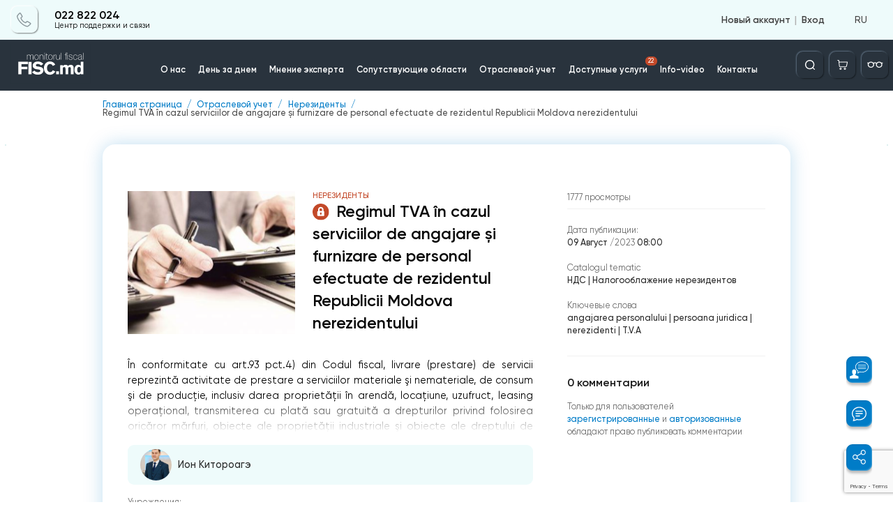

--- FILE ---
content_type: text/html; charset=utf-8
request_url: https://monitorul.fisc.md/ru/-regimul-tva-in-cazul-serviciilor-de-angajare-si-furnizare-de-personal-efectuate-de-rezidentul-republicii-moldova-nerezidentului-/
body_size: 62970
content:
<!DOCTYPE html>
<html lang="ru" class="page" prefix="og: http://ogp.me/ns#">
    <head>
        
<!-- Google tag (gtag.js) -->
<script async src="https://www.googletagmanager.com/gtag/js?id=G-L8ZYWTSSHH"></script>
<script>
    window.dataLayer = window.dataLayer || [];
    function gtag(){dataLayer.push(arguments);}
    gtag('js', new Date());

    gtag('config', 'G-L8ZYWTSSHH');
</script>

    <!-- Required meta tags -->
    <meta charset="utf-8">
    <meta name="viewport" content="width=device-width, initial-scale=1, shrink-to-fit=no, maximum-scale=1, user-scalable=no">


    <title> Regimul TVA în cazul serviciilor de angajare și furnizare de personal efectuate de rezidentul Republicii Moldova nerezidentului </title>

    <meta name="description" content=" Regimul TVA în cazul serviciilor de angajare și furnizare de personal efectuate de rezidentul Republicii Moldova nerezidentului  Regimul TVA în cazul serviciilor de angajare și furnizare de personal efectuate de rezidentul Republicii Moldova nerezidentulu">
    <meta name="keywords" content=" Re Regimul TVA în cazul serviciilor de angajare și furnizare de personal efectuate de rezidentul Republicii Moldova nerezidentului  Regimul TVA în cazul serviciilor de angajare și furnizare de personal efectuate de rezidentul Republicii Moldova nerezident">

    <meta property="og:title"              content="" />
    <meta property="og:url"                content="https://monitorul.fisc.md/ru/-regimul-tva-in-cazul-serviciilor-de-angajare-si-furnizare-de-personal-efectuate-de-rezidentul-republicii-moldova-nerezidentului-/" />
        <meta property="og:image:width"               content="510" />
    <meta property="og:image:height"               content="275" />
    <meta property="fb:app_id"             content="815237819678690" />

    <script>
        var close__btn = 'Закрыть';
        var yes__btn = 'Да';
    </script>

            <!--  google fonts  -->
            <link rel="preconnect" href="https://fonts.gstatic.com">
            <link
                    href="https://fonts.googleapis.com/css2?family=Nunito:ital,wght@0,200;0,300;0,400;0,600;1,600;1,700;1,800;1,900&display=swap"
                    rel="stylesheet">
            <!--  SomeThing  -->
            <!--  slick sldier  -->
                                                            <style>
                .slick-list,.slick-slider,.slick-track{position:relative;display:block}.slick-slider{box-sizing:border-box;-webkit-user-select:none;-moz-user-select:none;-ms-user-select:none;user-select:none;-webkit-touch-callout:none;-khtml-user-select:none;-ms-touch-action:pan-y;touch-action:pan-y;-webkit-tap-highlight-color:transparent}.slick-list{overflow:hidden;margin:0;padding:0}.slick-list:focus{outline:0}.slick-list.dragging{cursor:pointer;cursor:hand}.slick-slider .slick-list,.slick-slider .slick-track{-webkit-transform:translate3d(0,0,0);-moz-transform:translate3d(0,0,0);-ms-transform:translate3d(0,0,0);-o-transform:translate3d(0,0,0);transform:translate3d(0,0,0)}.slick-track{top:0;left:0;margin-left:auto;margin-right:auto}.slick-track:after,.slick-track:before{display:table;content:''}.slick-track:after{clear:both}.slick-loading .slick-slide,.slick-loading .slick-track{visibility:hidden}.slick-slide{display:none;float:left;height:100%;min-height:1px}[dir=rtl] .slick-slide{float:right}.slick-initialized .slick-slide,.slick-slide img{display:block}.slick-arrow.slick-hidden,.slick-slide.slick-loading img{display:none}.slick-slide.dragging img{pointer-events:none}.slick-vertical .slick-slide{display:block;height:auto;border:1px solid transparent}                            </style>

            <!--  jquery  -->
                        <script>
                /*! jQuery v3.6.4 | (c) OpenJS Foundation and other contributors | jquery.org/license */
!function(e,t){"use strict";"object"==typeof module&&"object"==typeof module.exports?module.exports=e.document?t(e,!0):function(e){if(!e.document)throw new Error("jQuery requires a window with a document");return t(e)}:t(e)}("undefined"!=typeof window?window:this,function(C,e){"use strict";var t=[],r=Object.getPrototypeOf,s=t.slice,g=t.flat?function(e){return t.flat.call(e)}:function(e){return t.concat.apply([],e)},u=t.push,i=t.indexOf,n={},o=n.toString,y=n.hasOwnProperty,a=y.toString,l=a.call(Object),v={},m=function(e){return"function"==typeof e&&"number"!=typeof e.nodeType&&"function"!=typeof e.item},x=function(e){return null!=e&&e===e.window},E=C.document,c={type:!0,src:!0,nonce:!0,noModule:!0};function b(e,t,n){var r,i,o=(n=n||E).createElement("script");if(o.text=e,t)for(r in c)(i=t[r]||t.getAttribute&&t.getAttribute(r))&&o.setAttribute(r,i);n.head.appendChild(o).parentNode.removeChild(o)}function w(e){return null==e?e+"":"object"==typeof e||"function"==typeof e?n[o.call(e)]||"object":typeof e}var f="3.6.4",S=function(e,t){return new S.fn.init(e,t)};function p(e){var t=!!e&&"length"in e&&e.length,n=w(e);return!m(e)&&!x(e)&&("array"===n||0===t||"number"==typeof t&&0<t&&t-1 in e)}S.fn=S.prototype={jquery:f,constructor:S,length:0,toArray:function(){return s.call(this)},get:function(e){return null==e?s.call(this):e<0?this[e+this.length]:this[e]},pushStack:function(e){var t=S.merge(this.constructor(),e);return t.prevObject=this,t},each:function(e){return S.each(this,e)},map:function(n){return this.pushStack(S.map(this,function(e,t){return n.call(e,t,e)}))},slice:function(){return this.pushStack(s.apply(this,arguments))},first:function(){return this.eq(0)},last:function(){return this.eq(-1)},even:function(){return this.pushStack(S.grep(this,function(e,t){return(t+1)%2}))},odd:function(){return this.pushStack(S.grep(this,function(e,t){return t%2}))},eq:function(e){var t=this.length,n=+e+(e<0?t:0);return this.pushStack(0<=n&&n<t?[this[n]]:[])},end:function(){return this.prevObject||this.constructor()},push:u,sort:t.sort,splice:t.splice},S.extend=S.fn.extend=function(){var e,t,n,r,i,o,a=arguments[0]||{},s=1,u=arguments.length,l=!1;for("boolean"==typeof a&&(l=a,a=arguments[s]||{},s++),"object"==typeof a||m(a)||(a={}),s===u&&(a=this,s--);s<u;s++)if(null!=(e=arguments[s]))for(t in e)r=e[t],"__proto__"!==t&&a!==r&&(l&&r&&(S.isPlainObject(r)||(i=Array.isArray(r)))?(n=a[t],o=i&&!Array.isArray(n)?[]:i||S.isPlainObject(n)?n:{},i=!1,a[t]=S.extend(l,o,r)):void 0!==r&&(a[t]=r));return a},S.extend({expando:"jQuery"+(f+Math.random()).replace(/\D/g,""),isReady:!0,error:function(e){throw new Error(e)},noop:function(){},isPlainObject:function(e){var t,n;return!(!e||"[object Object]"!==o.call(e))&&(!(t=r(e))||"function"==typeof(n=y.call(t,"constructor")&&t.constructor)&&a.call(n)===l)},isEmptyObject:function(e){var t;for(t in e)return!1;return!0},globalEval:function(e,t,n){b(e,{nonce:t&&t.nonce},n)},each:function(e,t){var n,r=0;if(p(e)){for(n=e.length;r<n;r++)if(!1===t.call(e[r],r,e[r]))break}else for(r in e)if(!1===t.call(e[r],r,e[r]))break;return e},makeArray:function(e,t){var n=t||[];return null!=e&&(p(Object(e))?S.merge(n,"string"==typeof e?[e]:e):u.call(n,e)),n},inArray:function(e,t,n){return null==t?-1:i.call(t,e,n)},merge:function(e,t){for(var n=+t.length,r=0,i=e.length;r<n;r++)e[i++]=t[r];return e.length=i,e},grep:function(e,t,n){for(var r=[],i=0,o=e.length,a=!n;i<o;i++)!t(e[i],i)!==a&&r.push(e[i]);return r},map:function(e,t,n){var r,i,o=0,a=[];if(p(e))for(r=e.length;o<r;o++)null!=(i=t(e[o],o,n))&&a.push(i);else for(o in e)null!=(i=t(e[o],o,n))&&a.push(i);return g(a)},guid:1,support:v}),"function"==typeof Symbol&&(S.fn[Symbol.iterator]=t[Symbol.iterator]),S.each("Boolean Number String Function Array Date RegExp Object Error Symbol".split(" "),function(e,t){n["[object "+t+"]"]=t.toLowerCase()});var d=function(n){var e,d,b,o,i,h,f,g,w,u,l,T,C,a,E,y,s,c,v,S="sizzle"+1*new Date,p=n.document,k=0,r=0,m=ue(),x=ue(),A=ue(),N=ue(),j=function(e,t){return e===t&&(l=!0),0},D={}.hasOwnProperty,t=[],q=t.pop,L=t.push,H=t.push,O=t.slice,P=function(e,t){for(var n=0,r=e.length;n<r;n++)if(e[n]===t)return n;return-1},R="checked|selected|async|autofocus|autoplay|controls|defer|disabled|hidden|ismap|loop|multiple|open|readonly|required|scoped",M="[\\x20\\t\\r\\n\\f]",I="(?:\\\\[\\da-fA-F]{1,6}"+M+"?|\\\\[^\\r\\n\\f]|[\\w-]|[^\0-\\x7f])+",W="\\["+M+"*("+I+")(?:"+M+"*([*^$|!~]?=)"+M+"*(?:'((?:\\\\.|[^\\\\'])*)'|\"((?:\\\\.|[^\\\\\"])*)\"|("+I+"))|)"+M+"*\\]",F=":("+I+")(?:\\((('((?:\\\\.|[^\\\\'])*)'|\"((?:\\\\.|[^\\\\\"])*)\")|((?:\\\\.|[^\\\\()[\\]]|"+W+")*)|.*)\\)|)",$=new RegExp(M+"+","g"),B=new RegExp("^"+M+"+|((?:^|[^\\\\])(?:\\\\.)*)"+M+"+$","g"),_=new RegExp("^"+M+"*,"+M+"*"),z=new RegExp("^"+M+"*([>+~]|"+M+")"+M+"*"),U=new RegExp(M+"|>"),X=new RegExp(F),V=new RegExp("^"+I+"$"),G={ID:new RegExp("^#("+I+")"),CLASS:new RegExp("^\\.("+I+")"),TAG:new RegExp("^("+I+"|[*])"),ATTR:new RegExp("^"+W),PSEUDO:new RegExp("^"+F),CHILD:new RegExp("^:(only|first|last|nth|nth-last)-(child|of-type)(?:\\("+M+"*(even|odd|(([+-]|)(\\d*)n|)"+M+"*(?:([+-]|)"+M+"*(\\d+)|))"+M+"*\\)|)","i"),bool:new RegExp("^(?:"+R+")$","i"),needsContext:new RegExp("^"+M+"*[>+~]|:(even|odd|eq|gt|lt|nth|first|last)(?:\\("+M+"*((?:-\\d)?\\d*)"+M+"*\\)|)(?=[^-]|$)","i")},Y=/HTML$/i,Q=/^(?:input|select|textarea|button)$/i,J=/^h\d$/i,K=/^[^{]+\{\s*\[native \w/,Z=/^(?:#([\w-]+)|(\w+)|\.([\w-]+))$/,ee=/[+~]/,te=new RegExp("\\\\[\\da-fA-F]{1,6}"+M+"?|\\\\([^\\r\\n\\f])","g"),ne=function(e,t){var n="0x"+e.slice(1)-65536;return t||(n<0?String.fromCharCode(n+65536):String.fromCharCode(n>>10|55296,1023&n|56320))},re=/([\0-\x1f\x7f]|^-?\d)|^-$|[^\0-\x1f\x7f-\uFFFF\w-]/g,ie=function(e,t){return t?"\0"===e?"\ufffd":e.slice(0,-1)+"\\"+e.charCodeAt(e.length-1).toString(16)+" ":"\\"+e},oe=function(){T()},ae=be(function(e){return!0===e.disabled&&"fieldset"===e.nodeName.toLowerCase()},{dir:"parentNode",next:"legend"});try{H.apply(t=O.call(p.childNodes),p.childNodes),t[p.childNodes.length].nodeType}catch(e){H={apply:t.length?function(e,t){L.apply(e,O.call(t))}:function(e,t){var n=e.length,r=0;while(e[n++]=t[r++]);e.length=n-1}}}function se(t,e,n,r){var i,o,a,s,u,l,c,f=e&&e.ownerDocument,p=e?e.nodeType:9;if(n=n||[],"string"!=typeof t||!t||1!==p&&9!==p&&11!==p)return n;if(!r&&(T(e),e=e||C,E)){if(11!==p&&(u=Z.exec(t)))if(i=u[1]){if(9===p){if(!(a=e.getElementById(i)))return n;if(a.id===i)return n.push(a),n}else if(f&&(a=f.getElementById(i))&&v(e,a)&&a.id===i)return n.push(a),n}else{if(u[2])return H.apply(n,e.getElementsByTagName(t)),n;if((i=u[3])&&d.getElementsByClassName&&e.getElementsByClassName)return H.apply(n,e.getElementsByClassName(i)),n}if(d.qsa&&!N[t+" "]&&(!y||!y.test(t))&&(1!==p||"object"!==e.nodeName.toLowerCase())){if(c=t,f=e,1===p&&(U.test(t)||z.test(t))){(f=ee.test(t)&&ve(e.parentNode)||e)===e&&d.scope||((s=e.getAttribute("id"))?s=s.replace(re,ie):e.setAttribute("id",s=S)),o=(l=h(t)).length;while(o--)l[o]=(s?"#"+s:":scope")+" "+xe(l[o]);c=l.join(",")}try{return H.apply(n,f.querySelectorAll(c)),n}catch(e){N(t,!0)}finally{s===S&&e.removeAttribute("id")}}}return g(t.replace(B,"$1"),e,n,r)}function ue(){var r=[];return function e(t,n){return r.push(t+" ")>b.cacheLength&&delete e[r.shift()],e[t+" "]=n}}function le(e){return e[S]=!0,e}function ce(e){var t=C.createElement("fieldset");try{return!!e(t)}catch(e){return!1}finally{t.parentNode&&t.parentNode.removeChild(t),t=null}}function fe(e,t){var n=e.split("|"),r=n.length;while(r--)b.attrHandle[n[r]]=t}function pe(e,t){var n=t&&e,r=n&&1===e.nodeType&&1===t.nodeType&&e.sourceIndex-t.sourceIndex;if(r)return r;if(n)while(n=n.nextSibling)if(n===t)return-1;return e?1:-1}function de(t){return function(e){return"input"===e.nodeName.toLowerCase()&&e.type===t}}function he(n){return function(e){var t=e.nodeName.toLowerCase();return("input"===t||"button"===t)&&e.type===n}}function ge(t){return function(e){return"form"in e?e.parentNode&&!1===e.disabled?"label"in e?"label"in e.parentNode?e.parentNode.disabled===t:e.disabled===t:e.isDisabled===t||e.isDisabled!==!t&&ae(e)===t:e.disabled===t:"label"in e&&e.disabled===t}}function ye(a){return le(function(o){return o=+o,le(function(e,t){var n,r=a([],e.length,o),i=r.length;while(i--)e[n=r[i]]&&(e[n]=!(t[n]=e[n]))})})}function ve(e){return e&&"undefined"!=typeof e.getElementsByTagName&&e}for(e in d=se.support={},i=se.isXML=function(e){var t=e&&e.namespaceURI,n=e&&(e.ownerDocument||e).documentElement;return!Y.test(t||n&&n.nodeName||"HTML")},T=se.setDocument=function(e){var t,n,r=e?e.ownerDocument||e:p;return r!=C&&9===r.nodeType&&r.documentElement&&(a=(C=r).documentElement,E=!i(C),p!=C&&(n=C.defaultView)&&n.top!==n&&(n.addEventListener?n.addEventListener("unload",oe,!1):n.attachEvent&&n.attachEvent("onunload",oe)),d.scope=ce(function(e){return a.appendChild(e).appendChild(C.createElement("div")),"undefined"!=typeof e.querySelectorAll&&!e.querySelectorAll(":scope fieldset div").length}),d.cssHas=ce(function(){try{return C.querySelector(":has(*,:jqfake)"),!1}catch(e){return!0}}),d.attributes=ce(function(e){return e.className="i",!e.getAttribute("className")}),d.getElementsByTagName=ce(function(e){return e.appendChild(C.createComment("")),!e.getElementsByTagName("*").length}),d.getElementsByClassName=K.test(C.getElementsByClassName),d.getById=ce(function(e){return a.appendChild(e).id=S,!C.getElementsByName||!C.getElementsByName(S).length}),d.getById?(b.filter.ID=function(e){var t=e.replace(te,ne);return function(e){return e.getAttribute("id")===t}},b.find.ID=function(e,t){if("undefined"!=typeof t.getElementById&&E){var n=t.getElementById(e);return n?[n]:[]}}):(b.filter.ID=function(e){var n=e.replace(te,ne);return function(e){var t="undefined"!=typeof e.getAttributeNode&&e.getAttributeNode("id");return t&&t.value===n}},b.find.ID=function(e,t){if("undefined"!=typeof t.getElementById&&E){var n,r,i,o=t.getElementById(e);if(o){if((n=o.getAttributeNode("id"))&&n.value===e)return[o];i=t.getElementsByName(e),r=0;while(o=i[r++])if((n=o.getAttributeNode("id"))&&n.value===e)return[o]}return[]}}),b.find.TAG=d.getElementsByTagName?function(e,t){return"undefined"!=typeof t.getElementsByTagName?t.getElementsByTagName(e):d.qsa?t.querySelectorAll(e):void 0}:function(e,t){var n,r=[],i=0,o=t.getElementsByTagName(e);if("*"===e){while(n=o[i++])1===n.nodeType&&r.push(n);return r}return o},b.find.CLASS=d.getElementsByClassName&&function(e,t){if("undefined"!=typeof t.getElementsByClassName&&E)return t.getElementsByClassName(e)},s=[],y=[],(d.qsa=K.test(C.querySelectorAll))&&(ce(function(e){var t;a.appendChild(e).innerHTML="<a id='"+S+"'></a><select id='"+S+"-\r\\' msallowcapture=''><option selected=''></option></select>",e.querySelectorAll("[msallowcapture^='']").length&&y.push("[*^$]="+M+"*(?:''|\"\")"),e.querySelectorAll("[selected]").length||y.push("\\["+M+"*(?:value|"+R+")"),e.querySelectorAll("[id~="+S+"-]").length||y.push("~="),(t=C.createElement("input")).setAttribute("name",""),e.appendChild(t),e.querySelectorAll("[name='']").length||y.push("\\["+M+"*name"+M+"*="+M+"*(?:''|\"\")"),e.querySelectorAll(":checked").length||y.push(":checked"),e.querySelectorAll("a#"+S+"+*").length||y.push(".#.+[+~]"),e.querySelectorAll("\\\f"),y.push("[\\r\\n\\f]")}),ce(function(e){e.innerHTML="<a href='' disabled='disabled'></a><select disabled='disabled'><option/></select>";var t=C.createElement("input");t.setAttribute("type","hidden"),e.appendChild(t).setAttribute("name","D"),e.querySelectorAll("[name=d]").length&&y.push("name"+M+"*[*^$|!~]?="),2!==e.querySelectorAll(":enabled").length&&y.push(":enabled",":disabled"),a.appendChild(e).disabled=!0,2!==e.querySelectorAll(":disabled").length&&y.push(":enabled",":disabled"),e.querySelectorAll("*,:x"),y.push(",.*:")})),(d.matchesSelector=K.test(c=a.matches||a.webkitMatchesSelector||a.mozMatchesSelector||a.oMatchesSelector||a.msMatchesSelector))&&ce(function(e){d.disconnectedMatch=c.call(e,"*"),c.call(e,"[s!='']:x"),s.push("!=",F)}),d.cssHas||y.push(":has"),y=y.length&&new RegExp(y.join("|")),s=s.length&&new RegExp(s.join("|")),t=K.test(a.compareDocumentPosition),v=t||K.test(a.contains)?function(e,t){var n=9===e.nodeType&&e.documentElement||e,r=t&&t.parentNode;return e===r||!(!r||1!==r.nodeType||!(n.contains?n.contains(r):e.compareDocumentPosition&&16&e.compareDocumentPosition(r)))}:function(e,t){if(t)while(t=t.parentNode)if(t===e)return!0;return!1},j=t?function(e,t){if(e===t)return l=!0,0;var n=!e.compareDocumentPosition-!t.compareDocumentPosition;return n||(1&(n=(e.ownerDocument||e)==(t.ownerDocument||t)?e.compareDocumentPosition(t):1)||!d.sortDetached&&t.compareDocumentPosition(e)===n?e==C||e.ownerDocument==p&&v(p,e)?-1:t==C||t.ownerDocument==p&&v(p,t)?1:u?P(u,e)-P(u,t):0:4&n?-1:1)}:function(e,t){if(e===t)return l=!0,0;var n,r=0,i=e.parentNode,o=t.parentNode,a=[e],s=[t];if(!i||!o)return e==C?-1:t==C?1:i?-1:o?1:u?P(u,e)-P(u,t):0;if(i===o)return pe(e,t);n=e;while(n=n.parentNode)a.unshift(n);n=t;while(n=n.parentNode)s.unshift(n);while(a[r]===s[r])r++;return r?pe(a[r],s[r]):a[r]==p?-1:s[r]==p?1:0}),C},se.matches=function(e,t){return se(e,null,null,t)},se.matchesSelector=function(e,t){if(T(e),d.matchesSelector&&E&&!N[t+" "]&&(!s||!s.test(t))&&(!y||!y.test(t)))try{var n=c.call(e,t);if(n||d.disconnectedMatch||e.document&&11!==e.document.nodeType)return n}catch(e){N(t,!0)}return 0<se(t,C,null,[e]).length},se.contains=function(e,t){return(e.ownerDocument||e)!=C&&T(e),v(e,t)},se.attr=function(e,t){(e.ownerDocument||e)!=C&&T(e);var n=b.attrHandle[t.toLowerCase()],r=n&&D.call(b.attrHandle,t.toLowerCase())?n(e,t,!E):void 0;return void 0!==r?r:d.attributes||!E?e.getAttribute(t):(r=e.getAttributeNode(t))&&r.specified?r.value:null},se.escape=function(e){return(e+"").replace(re,ie)},se.error=function(e){throw new Error("Syntax error, unrecognized expression: "+e)},se.uniqueSort=function(e){var t,n=[],r=0,i=0;if(l=!d.detectDuplicates,u=!d.sortStable&&e.slice(0),e.sort(j),l){while(t=e[i++])t===e[i]&&(r=n.push(i));while(r--)e.splice(n[r],1)}return u=null,e},o=se.getText=function(e){var t,n="",r=0,i=e.nodeType;if(i){if(1===i||9===i||11===i){if("string"==typeof e.textContent)return e.textContent;for(e=e.firstChild;e;e=e.nextSibling)n+=o(e)}else if(3===i||4===i)return e.nodeValue}else while(t=e[r++])n+=o(t);return n},(b=se.selectors={cacheLength:50,createPseudo:le,match:G,attrHandle:{},find:{},relative:{">":{dir:"parentNode",first:!0}," ":{dir:"parentNode"},"+":{dir:"previousSibling",first:!0},"~":{dir:"previousSibling"}},preFilter:{ATTR:function(e){return e[1]=e[1].replace(te,ne),e[3]=(e[3]||e[4]||e[5]||"").replace(te,ne),"~="===e[2]&&(e[3]=" "+e[3]+" "),e.slice(0,4)},CHILD:function(e){return e[1]=e[1].toLowerCase(),"nth"===e[1].slice(0,3)?(e[3]||se.error(e[0]),e[4]=+(e[4]?e[5]+(e[6]||1):2*("even"===e[3]||"odd"===e[3])),e[5]=+(e[7]+e[8]||"odd"===e[3])):e[3]&&se.error(e[0]),e},PSEUDO:function(e){var t,n=!e[6]&&e[2];return G.CHILD.test(e[0])?null:(e[3]?e[2]=e[4]||e[5]||"":n&&X.test(n)&&(t=h(n,!0))&&(t=n.indexOf(")",n.length-t)-n.length)&&(e[0]=e[0].slice(0,t),e[2]=n.slice(0,t)),e.slice(0,3))}},filter:{TAG:function(e){var t=e.replace(te,ne).toLowerCase();return"*"===e?function(){return!0}:function(e){return e.nodeName&&e.nodeName.toLowerCase()===t}},CLASS:function(e){var t=m[e+" "];return t||(t=new RegExp("(^|"+M+")"+e+"("+M+"|$)"))&&m(e,function(e){return t.test("string"==typeof e.className&&e.className||"undefined"!=typeof e.getAttribute&&e.getAttribute("class")||"")})},ATTR:function(n,r,i){return function(e){var t=se.attr(e,n);return null==t?"!="===r:!r||(t+="","="===r?t===i:"!="===r?t!==i:"^="===r?i&&0===t.indexOf(i):"*="===r?i&&-1<t.indexOf(i):"$="===r?i&&t.slice(-i.length)===i:"~="===r?-1<(" "+t.replace($," ")+" ").indexOf(i):"|="===r&&(t===i||t.slice(0,i.length+1)===i+"-"))}},CHILD:function(h,e,t,g,y){var v="nth"!==h.slice(0,3),m="last"!==h.slice(-4),x="of-type"===e;return 1===g&&0===y?function(e){return!!e.parentNode}:function(e,t,n){var r,i,o,a,s,u,l=v!==m?"nextSibling":"previousSibling",c=e.parentNode,f=x&&e.nodeName.toLowerCase(),p=!n&&!x,d=!1;if(c){if(v){while(l){a=e;while(a=a[l])if(x?a.nodeName.toLowerCase()===f:1===a.nodeType)return!1;u=l="only"===h&&!u&&"nextSibling"}return!0}if(u=[m?c.firstChild:c.lastChild],m&&p){d=(s=(r=(i=(o=(a=c)[S]||(a[S]={}))[a.uniqueID]||(o[a.uniqueID]={}))[h]||[])[0]===k&&r[1])&&r[2],a=s&&c.childNodes[s];while(a=++s&&a&&a[l]||(d=s=0)||u.pop())if(1===a.nodeType&&++d&&a===e){i[h]=[k,s,d];break}}else if(p&&(d=s=(r=(i=(o=(a=e)[S]||(a[S]={}))[a.uniqueID]||(o[a.uniqueID]={}))[h]||[])[0]===k&&r[1]),!1===d)while(a=++s&&a&&a[l]||(d=s=0)||u.pop())if((x?a.nodeName.toLowerCase()===f:1===a.nodeType)&&++d&&(p&&((i=(o=a[S]||(a[S]={}))[a.uniqueID]||(o[a.uniqueID]={}))[h]=[k,d]),a===e))break;return(d-=y)===g||d%g==0&&0<=d/g}}},PSEUDO:function(e,o){var t,a=b.pseudos[e]||b.setFilters[e.toLowerCase()]||se.error("unsupported pseudo: "+e);return a[S]?a(o):1<a.length?(t=[e,e,"",o],b.setFilters.hasOwnProperty(e.toLowerCase())?le(function(e,t){var n,r=a(e,o),i=r.length;while(i--)e[n=P(e,r[i])]=!(t[n]=r[i])}):function(e){return a(e,0,t)}):a}},pseudos:{not:le(function(e){var r=[],i=[],s=f(e.replace(B,"$1"));return s[S]?le(function(e,t,n,r){var i,o=s(e,null,r,[]),a=e.length;while(a--)(i=o[a])&&(e[a]=!(t[a]=i))}):function(e,t,n){return r[0]=e,s(r,null,n,i),r[0]=null,!i.pop()}}),has:le(function(t){return function(e){return 0<se(t,e).length}}),contains:le(function(t){return t=t.replace(te,ne),function(e){return-1<(e.textContent||o(e)).indexOf(t)}}),lang:le(function(n){return V.test(n||"")||se.error("unsupported lang: "+n),n=n.replace(te,ne).toLowerCase(),function(e){var t;do{if(t=E?e.lang:e.getAttribute("xml:lang")||e.getAttribute("lang"))return(t=t.toLowerCase())===n||0===t.indexOf(n+"-")}while((e=e.parentNode)&&1===e.nodeType);return!1}}),target:function(e){var t=n.location&&n.location.hash;return t&&t.slice(1)===e.id},root:function(e){return e===a},focus:function(e){return e===C.activeElement&&(!C.hasFocus||C.hasFocus())&&!!(e.type||e.href||~e.tabIndex)},enabled:ge(!1),disabled:ge(!0),checked:function(e){var t=e.nodeName.toLowerCase();return"input"===t&&!!e.checked||"option"===t&&!!e.selected},selected:function(e){return e.parentNode&&e.parentNode.selectedIndex,!0===e.selected},empty:function(e){for(e=e.firstChild;e;e=e.nextSibling)if(e.nodeType<6)return!1;return!0},parent:function(e){return!b.pseudos.empty(e)},header:function(e){return J.test(e.nodeName)},input:function(e){return Q.test(e.nodeName)},button:function(e){var t=e.nodeName.toLowerCase();return"input"===t&&"button"===e.type||"button"===t},text:function(e){var t;return"input"===e.nodeName.toLowerCase()&&"text"===e.type&&(null==(t=e.getAttribute("type"))||"text"===t.toLowerCase())},first:ye(function(){return[0]}),last:ye(function(e,t){return[t-1]}),eq:ye(function(e,t,n){return[n<0?n+t:n]}),even:ye(function(e,t){for(var n=0;n<t;n+=2)e.push(n);return e}),odd:ye(function(e,t){for(var n=1;n<t;n+=2)e.push(n);return e}),lt:ye(function(e,t,n){for(var r=n<0?n+t:t<n?t:n;0<=--r;)e.push(r);return e}),gt:ye(function(e,t,n){for(var r=n<0?n+t:n;++r<t;)e.push(r);return e})}}).pseudos.nth=b.pseudos.eq,{radio:!0,checkbox:!0,file:!0,password:!0,image:!0})b.pseudos[e]=de(e);for(e in{submit:!0,reset:!0})b.pseudos[e]=he(e);function me(){}function xe(e){for(var t=0,n=e.length,r="";t<n;t++)r+=e[t].value;return r}function be(s,e,t){var u=e.dir,l=e.next,c=l||u,f=t&&"parentNode"===c,p=r++;return e.first?function(e,t,n){while(e=e[u])if(1===e.nodeType||f)return s(e,t,n);return!1}:function(e,t,n){var r,i,o,a=[k,p];if(n){while(e=e[u])if((1===e.nodeType||f)&&s(e,t,n))return!0}else while(e=e[u])if(1===e.nodeType||f)if(i=(o=e[S]||(e[S]={}))[e.uniqueID]||(o[e.uniqueID]={}),l&&l===e.nodeName.toLowerCase())e=e[u]||e;else{if((r=i[c])&&r[0]===k&&r[1]===p)return a[2]=r[2];if((i[c]=a)[2]=s(e,t,n))return!0}return!1}}function we(i){return 1<i.length?function(e,t,n){var r=i.length;while(r--)if(!i[r](e,t,n))return!1;return!0}:i[0]}function Te(e,t,n,r,i){for(var o,a=[],s=0,u=e.length,l=null!=t;s<u;s++)(o=e[s])&&(n&&!n(o,r,i)||(a.push(o),l&&t.push(s)));return a}function Ce(d,h,g,y,v,e){return y&&!y[S]&&(y=Ce(y)),v&&!v[S]&&(v=Ce(v,e)),le(function(e,t,n,r){var i,o,a,s=[],u=[],l=t.length,c=e||function(e,t,n){for(var r=0,i=t.length;r<i;r++)se(e,t[r],n);return n}(h||"*",n.nodeType?[n]:n,[]),f=!d||!e&&h?c:Te(c,s,d,n,r),p=g?v||(e?d:l||y)?[]:t:f;if(g&&g(f,p,n,r),y){i=Te(p,u),y(i,[],n,r),o=i.length;while(o--)(a=i[o])&&(p[u[o]]=!(f[u[o]]=a))}if(e){if(v||d){if(v){i=[],o=p.length;while(o--)(a=p[o])&&i.push(f[o]=a);v(null,p=[],i,r)}o=p.length;while(o--)(a=p[o])&&-1<(i=v?P(e,a):s[o])&&(e[i]=!(t[i]=a))}}else p=Te(p===t?p.splice(l,p.length):p),v?v(null,t,p,r):H.apply(t,p)})}function Ee(e){for(var i,t,n,r=e.length,o=b.relative[e[0].type],a=o||b.relative[" "],s=o?1:0,u=be(function(e){return e===i},a,!0),l=be(function(e){return-1<P(i,e)},a,!0),c=[function(e,t,n){var r=!o&&(n||t!==w)||((i=t).nodeType?u(e,t,n):l(e,t,n));return i=null,r}];s<r;s++)if(t=b.relative[e[s].type])c=[be(we(c),t)];else{if((t=b.filter[e[s].type].apply(null,e[s].matches))[S]){for(n=++s;n<r;n++)if(b.relative[e[n].type])break;return Ce(1<s&&we(c),1<s&&xe(e.slice(0,s-1).concat({value:" "===e[s-2].type?"*":""})).replace(B,"$1"),t,s<n&&Ee(e.slice(s,n)),n<r&&Ee(e=e.slice(n)),n<r&&xe(e))}c.push(t)}return we(c)}return me.prototype=b.filters=b.pseudos,b.setFilters=new me,h=se.tokenize=function(e,t){var n,r,i,o,a,s,u,l=x[e+" "];if(l)return t?0:l.slice(0);a=e,s=[],u=b.preFilter;while(a){for(o in n&&!(r=_.exec(a))||(r&&(a=a.slice(r[0].length)||a),s.push(i=[])),n=!1,(r=z.exec(a))&&(n=r.shift(),i.push({value:n,type:r[0].replace(B," ")}),a=a.slice(n.length)),b.filter)!(r=G[o].exec(a))||u[o]&&!(r=u[o](r))||(n=r.shift(),i.push({value:n,type:o,matches:r}),a=a.slice(n.length));if(!n)break}return t?a.length:a?se.error(e):x(e,s).slice(0)},f=se.compile=function(e,t){var n,y,v,m,x,r,i=[],o=[],a=A[e+" "];if(!a){t||(t=h(e)),n=t.length;while(n--)(a=Ee(t[n]))[S]?i.push(a):o.push(a);(a=A(e,(y=o,m=0<(v=i).length,x=0<y.length,r=function(e,t,n,r,i){var o,a,s,u=0,l="0",c=e&&[],f=[],p=w,d=e||x&&b.find.TAG("*",i),h=k+=null==p?1:Math.random()||.1,g=d.length;for(i&&(w=t==C||t||i);l!==g&&null!=(o=d[l]);l++){if(x&&o){a=0,t||o.ownerDocument==C||(T(o),n=!E);while(s=y[a++])if(s(o,t||C,n)){r.push(o);break}i&&(k=h)}m&&((o=!s&&o)&&u--,e&&c.push(o))}if(u+=l,m&&l!==u){a=0;while(s=v[a++])s(c,f,t,n);if(e){if(0<u)while(l--)c[l]||f[l]||(f[l]=q.call(r));f=Te(f)}H.apply(r,f),i&&!e&&0<f.length&&1<u+v.length&&se.uniqueSort(r)}return i&&(k=h,w=p),c},m?le(r):r))).selector=e}return a},g=se.select=function(e,t,n,r){var i,o,a,s,u,l="function"==typeof e&&e,c=!r&&h(e=l.selector||e);if(n=n||[],1===c.length){if(2<(o=c[0]=c[0].slice(0)).length&&"ID"===(a=o[0]).type&&9===t.nodeType&&E&&b.relative[o[1].type]){if(!(t=(b.find.ID(a.matches[0].replace(te,ne),t)||[])[0]))return n;l&&(t=t.parentNode),e=e.slice(o.shift().value.length)}i=G.needsContext.test(e)?0:o.length;while(i--){if(a=o[i],b.relative[s=a.type])break;if((u=b.find[s])&&(r=u(a.matches[0].replace(te,ne),ee.test(o[0].type)&&ve(t.parentNode)||t))){if(o.splice(i,1),!(e=r.length&&xe(o)))return H.apply(n,r),n;break}}}return(l||f(e,c))(r,t,!E,n,!t||ee.test(e)&&ve(t.parentNode)||t),n},d.sortStable=S.split("").sort(j).join("")===S,d.detectDuplicates=!!l,T(),d.sortDetached=ce(function(e){return 1&e.compareDocumentPosition(C.createElement("fieldset"))}),ce(function(e){return e.innerHTML="<a href='#'></a>","#"===e.firstChild.getAttribute("href")})||fe("type|href|height|width",function(e,t,n){if(!n)return e.getAttribute(t,"type"===t.toLowerCase()?1:2)}),d.attributes&&ce(function(e){return e.innerHTML="<input/>",e.firstChild.setAttribute("value",""),""===e.firstChild.getAttribute("value")})||fe("value",function(e,t,n){if(!n&&"input"===e.nodeName.toLowerCase())return e.defaultValue}),ce(function(e){return null==e.getAttribute("disabled")})||fe(R,function(e,t,n){var r;if(!n)return!0===e[t]?t.toLowerCase():(r=e.getAttributeNode(t))&&r.specified?r.value:null}),se}(C);S.find=d,S.expr=d.selectors,S.expr[":"]=S.expr.pseudos,S.uniqueSort=S.unique=d.uniqueSort,S.text=d.getText,S.isXMLDoc=d.isXML,S.contains=d.contains,S.escapeSelector=d.escape;var h=function(e,t,n){var r=[],i=void 0!==n;while((e=e[t])&&9!==e.nodeType)if(1===e.nodeType){if(i&&S(e).is(n))break;r.push(e)}return r},T=function(e,t){for(var n=[];e;e=e.nextSibling)1===e.nodeType&&e!==t&&n.push(e);return n},k=S.expr.match.needsContext;function A(e,t){return e.nodeName&&e.nodeName.toLowerCase()===t.toLowerCase()}var N=/^<([a-z][^\/\0>:\x20\t\r\n\f]*)[\x20\t\r\n\f]*\/?>(?:<\/\1>|)$/i;function j(e,n,r){return m(n)?S.grep(e,function(e,t){return!!n.call(e,t,e)!==r}):n.nodeType?S.grep(e,function(e){return e===n!==r}):"string"!=typeof n?S.grep(e,function(e){return-1<i.call(n,e)!==r}):S.filter(n,e,r)}S.filter=function(e,t,n){var r=t[0];return n&&(e=":not("+e+")"),1===t.length&&1===r.nodeType?S.find.matchesSelector(r,e)?[r]:[]:S.find.matches(e,S.grep(t,function(e){return 1===e.nodeType}))},S.fn.extend({find:function(e){var t,n,r=this.length,i=this;if("string"!=typeof e)return this.pushStack(S(e).filter(function(){for(t=0;t<r;t++)if(S.contains(i[t],this))return!0}));for(n=this.pushStack([]),t=0;t<r;t++)S.find(e,i[t],n);return 1<r?S.uniqueSort(n):n},filter:function(e){return this.pushStack(j(this,e||[],!1))},not:function(e){return this.pushStack(j(this,e||[],!0))},is:function(e){return!!j(this,"string"==typeof e&&k.test(e)?S(e):e||[],!1).length}});var D,q=/^(?:\s*(<[\w\W]+>)[^>]*|#([\w-]+))$/;(S.fn.init=function(e,t,n){var r,i;if(!e)return this;if(n=n||D,"string"==typeof e){if(!(r="<"===e[0]&&">"===e[e.length-1]&&3<=e.length?[null,e,null]:q.exec(e))||!r[1]&&t)return!t||t.jquery?(t||n).find(e):this.constructor(t).find(e);if(r[1]){if(t=t instanceof S?t[0]:t,S.merge(this,S.parseHTML(r[1],t&&t.nodeType?t.ownerDocument||t:E,!0)),N.test(r[1])&&S.isPlainObject(t))for(r in t)m(this[r])?this[r](t[r]):this.attr(r,t[r]);return this}return(i=E.getElementById(r[2]))&&(this[0]=i,this.length=1),this}return e.nodeType?(this[0]=e,this.length=1,this):m(e)?void 0!==n.ready?n.ready(e):e(S):S.makeArray(e,this)}).prototype=S.fn,D=S(E);var L=/^(?:parents|prev(?:Until|All))/,H={children:!0,contents:!0,next:!0,prev:!0};function O(e,t){while((e=e[t])&&1!==e.nodeType);return e}S.fn.extend({has:function(e){var t=S(e,this),n=t.length;return this.filter(function(){for(var e=0;e<n;e++)if(S.contains(this,t[e]))return!0})},closest:function(e,t){var n,r=0,i=this.length,o=[],a="string"!=typeof e&&S(e);if(!k.test(e))for(;r<i;r++)for(n=this[r];n&&n!==t;n=n.parentNode)if(n.nodeType<11&&(a?-1<a.index(n):1===n.nodeType&&S.find.matchesSelector(n,e))){o.push(n);break}return this.pushStack(1<o.length?S.uniqueSort(o):o)},index:function(e){return e?"string"==typeof e?i.call(S(e),this[0]):i.call(this,e.jquery?e[0]:e):this[0]&&this[0].parentNode?this.first().prevAll().length:-1},add:function(e,t){return this.pushStack(S.uniqueSort(S.merge(this.get(),S(e,t))))},addBack:function(e){return this.add(null==e?this.prevObject:this.prevObject.filter(e))}}),S.each({parent:function(e){var t=e.parentNode;return t&&11!==t.nodeType?t:null},parents:function(e){return h(e,"parentNode")},parentsUntil:function(e,t,n){return h(e,"parentNode",n)},next:function(e){return O(e,"nextSibling")},prev:function(e){return O(e,"previousSibling")},nextAll:function(e){return h(e,"nextSibling")},prevAll:function(e){return h(e,"previousSibling")},nextUntil:function(e,t,n){return h(e,"nextSibling",n)},prevUntil:function(e,t,n){return h(e,"previousSibling",n)},siblings:function(e){return T((e.parentNode||{}).firstChild,e)},children:function(e){return T(e.firstChild)},contents:function(e){return null!=e.contentDocument&&r(e.contentDocument)?e.contentDocument:(A(e,"template")&&(e=e.content||e),S.merge([],e.childNodes))}},function(r,i){S.fn[r]=function(e,t){var n=S.map(this,i,e);return"Until"!==r.slice(-5)&&(t=e),t&&"string"==typeof t&&(n=S.filter(t,n)),1<this.length&&(H[r]||S.uniqueSort(n),L.test(r)&&n.reverse()),this.pushStack(n)}});var P=/[^\x20\t\r\n\f]+/g;function R(e){return e}function M(e){throw e}function I(e,t,n,r){var i;try{e&&m(i=e.promise)?i.call(e).done(t).fail(n):e&&m(i=e.then)?i.call(e,t,n):t.apply(void 0,[e].slice(r))}catch(e){n.apply(void 0,[e])}}S.Callbacks=function(r){var e,n;r="string"==typeof r?(e=r,n={},S.each(e.match(P)||[],function(e,t){n[t]=!0}),n):S.extend({},r);var i,t,o,a,s=[],u=[],l=-1,c=function(){for(a=a||r.once,o=i=!0;u.length;l=-1){t=u.shift();while(++l<s.length)!1===s[l].apply(t[0],t[1])&&r.stopOnFalse&&(l=s.length,t=!1)}r.memory||(t=!1),i=!1,a&&(s=t?[]:"")},f={add:function(){return s&&(t&&!i&&(l=s.length-1,u.push(t)),function n(e){S.each(e,function(e,t){m(t)?r.unique&&f.has(t)||s.push(t):t&&t.length&&"string"!==w(t)&&n(t)})}(arguments),t&&!i&&c()),this},remove:function(){return S.each(arguments,function(e,t){var n;while(-1<(n=S.inArray(t,s,n)))s.splice(n,1),n<=l&&l--}),this},has:function(e){return e?-1<S.inArray(e,s):0<s.length},empty:function(){return s&&(s=[]),this},disable:function(){return a=u=[],s=t="",this},disabled:function(){return!s},lock:function(){return a=u=[],t||i||(s=t=""),this},locked:function(){return!!a},fireWith:function(e,t){return a||(t=[e,(t=t||[]).slice?t.slice():t],u.push(t),i||c()),this},fire:function(){return f.fireWith(this,arguments),this},fired:function(){return!!o}};return f},S.extend({Deferred:function(e){var o=[["notify","progress",S.Callbacks("memory"),S.Callbacks("memory"),2],["resolve","done",S.Callbacks("once memory"),S.Callbacks("once memory"),0,"resolved"],["reject","fail",S.Callbacks("once memory"),S.Callbacks("once memory"),1,"rejected"]],i="pending",a={state:function(){return i},always:function(){return s.done(arguments).fail(arguments),this},"catch":function(e){return a.then(null,e)},pipe:function(){var i=arguments;return S.Deferred(function(r){S.each(o,function(e,t){var n=m(i[t[4]])&&i[t[4]];s[t[1]](function(){var e=n&&n.apply(this,arguments);e&&m(e.promise)?e.promise().progress(r.notify).done(r.resolve).fail(r.reject):r[t[0]+"With"](this,n?[e]:arguments)})}),i=null}).promise()},then:function(t,n,r){var u=0;function l(i,o,a,s){return function(){var n=this,r=arguments,e=function(){var e,t;if(!(i<u)){if((e=a.apply(n,r))===o.promise())throw new TypeError("Thenable self-resolution");t=e&&("object"==typeof e||"function"==typeof e)&&e.then,m(t)?s?t.call(e,l(u,o,R,s),l(u,o,M,s)):(u++,t.call(e,l(u,o,R,s),l(u,o,M,s),l(u,o,R,o.notifyWith))):(a!==R&&(n=void 0,r=[e]),(s||o.resolveWith)(n,r))}},t=s?e:function(){try{e()}catch(e){S.Deferred.exceptionHook&&S.Deferred.exceptionHook(e,t.stackTrace),u<=i+1&&(a!==M&&(n=void 0,r=[e]),o.rejectWith(n,r))}};i?t():(S.Deferred.getStackHook&&(t.stackTrace=S.Deferred.getStackHook()),C.setTimeout(t))}}return S.Deferred(function(e){o[0][3].add(l(0,e,m(r)?r:R,e.notifyWith)),o[1][3].add(l(0,e,m(t)?t:R)),o[2][3].add(l(0,e,m(n)?n:M))}).promise()},promise:function(e){return null!=e?S.extend(e,a):a}},s={};return S.each(o,function(e,t){var n=t[2],r=t[5];a[t[1]]=n.add,r&&n.add(function(){i=r},o[3-e][2].disable,o[3-e][3].disable,o[0][2].lock,o[0][3].lock),n.add(t[3].fire),s[t[0]]=function(){return s[t[0]+"With"](this===s?void 0:this,arguments),this},s[t[0]+"With"]=n.fireWith}),a.promise(s),e&&e.call(s,s),s},when:function(e){var n=arguments.length,t=n,r=Array(t),i=s.call(arguments),o=S.Deferred(),a=function(t){return function(e){r[t]=this,i[t]=1<arguments.length?s.call(arguments):e,--n||o.resolveWith(r,i)}};if(n<=1&&(I(e,o.done(a(t)).resolve,o.reject,!n),"pending"===o.state()||m(i[t]&&i[t].then)))return o.then();while(t--)I(i[t],a(t),o.reject);return o.promise()}});var W=/^(Eval|Internal|Range|Reference|Syntax|Type|URI)Error$/;S.Deferred.exceptionHook=function(e,t){C.console&&C.console.warn&&e&&W.test(e.name)&&C.console.warn("jQuery.Deferred exception: "+e.message,e.stack,t)},S.readyException=function(e){C.setTimeout(function(){throw e})};var F=S.Deferred();function $(){E.removeEventListener("DOMContentLoaded",$),C.removeEventListener("load",$),S.ready()}S.fn.ready=function(e){return F.then(e)["catch"](function(e){S.readyException(e)}),this},S.extend({isReady:!1,readyWait:1,ready:function(e){(!0===e?--S.readyWait:S.isReady)||(S.isReady=!0)!==e&&0<--S.readyWait||F.resolveWith(E,[S])}}),S.ready.then=F.then,"complete"===E.readyState||"loading"!==E.readyState&&!E.documentElement.doScroll?C.setTimeout(S.ready):(E.addEventListener("DOMContentLoaded",$),C.addEventListener("load",$));var B=function(e,t,n,r,i,o,a){var s=0,u=e.length,l=null==n;if("object"===w(n))for(s in i=!0,n)B(e,t,s,n[s],!0,o,a);else if(void 0!==r&&(i=!0,m(r)||(a=!0),l&&(a?(t.call(e,r),t=null):(l=t,t=function(e,t,n){return l.call(S(e),n)})),t))for(;s<u;s++)t(e[s],n,a?r:r.call(e[s],s,t(e[s],n)));return i?e:l?t.call(e):u?t(e[0],n):o},_=/^-ms-/,z=/-([a-z])/g;function U(e,t){return t.toUpperCase()}function X(e){return e.replace(_,"ms-").replace(z,U)}var V=function(e){return 1===e.nodeType||9===e.nodeType||!+e.nodeType};function G(){this.expando=S.expando+G.uid++}G.uid=1,G.prototype={cache:function(e){var t=e[this.expando];return t||(t={},V(e)&&(e.nodeType?e[this.expando]=t:Object.defineProperty(e,this.expando,{value:t,configurable:!0}))),t},set:function(e,t,n){var r,i=this.cache(e);if("string"==typeof t)i[X(t)]=n;else for(r in t)i[X(r)]=t[r];return i},get:function(e,t){return void 0===t?this.cache(e):e[this.expando]&&e[this.expando][X(t)]},access:function(e,t,n){return void 0===t||t&&"string"==typeof t&&void 0===n?this.get(e,t):(this.set(e,t,n),void 0!==n?n:t)},remove:function(e,t){var n,r=e[this.expando];if(void 0!==r){if(void 0!==t){n=(t=Array.isArray(t)?t.map(X):(t=X(t))in r?[t]:t.match(P)||[]).length;while(n--)delete r[t[n]]}(void 0===t||S.isEmptyObject(r))&&(e.nodeType?e[this.expando]=void 0:delete e[this.expando])}},hasData:function(e){var t=e[this.expando];return void 0!==t&&!S.isEmptyObject(t)}};var Y=new G,Q=new G,J=/^(?:\{[\w\W]*\}|\[[\w\W]*\])$/,K=/[A-Z]/g;function Z(e,t,n){var r,i;if(void 0===n&&1===e.nodeType)if(r="data-"+t.replace(K,"-$&").toLowerCase(),"string"==typeof(n=e.getAttribute(r))){try{n="true"===(i=n)||"false"!==i&&("null"===i?null:i===+i+""?+i:J.test(i)?JSON.parse(i):i)}catch(e){}Q.set(e,t,n)}else n=void 0;return n}S.extend({hasData:function(e){return Q.hasData(e)||Y.hasData(e)},data:function(e,t,n){return Q.access(e,t,n)},removeData:function(e,t){Q.remove(e,t)},_data:function(e,t,n){return Y.access(e,t,n)},_removeData:function(e,t){Y.remove(e,t)}}),S.fn.extend({data:function(n,e){var t,r,i,o=this[0],a=o&&o.attributes;if(void 0===n){if(this.length&&(i=Q.get(o),1===o.nodeType&&!Y.get(o,"hasDataAttrs"))){t=a.length;while(t--)a[t]&&0===(r=a[t].name).indexOf("data-")&&(r=X(r.slice(5)),Z(o,r,i[r]));Y.set(o,"hasDataAttrs",!0)}return i}return"object"==typeof n?this.each(function(){Q.set(this,n)}):B(this,function(e){var t;if(o&&void 0===e)return void 0!==(t=Q.get(o,n))?t:void 0!==(t=Z(o,n))?t:void 0;this.each(function(){Q.set(this,n,e)})},null,e,1<arguments.length,null,!0)},removeData:function(e){return this.each(function(){Q.remove(this,e)})}}),S.extend({queue:function(e,t,n){var r;if(e)return t=(t||"fx")+"queue",r=Y.get(e,t),n&&(!r||Array.isArray(n)?r=Y.access(e,t,S.makeArray(n)):r.push(n)),r||[]},dequeue:function(e,t){t=t||"fx";var n=S.queue(e,t),r=n.length,i=n.shift(),o=S._queueHooks(e,t);"inprogress"===i&&(i=n.shift(),r--),i&&("fx"===t&&n.unshift("inprogress"),delete o.stop,i.call(e,function(){S.dequeue(e,t)},o)),!r&&o&&o.empty.fire()},_queueHooks:function(e,t){var n=t+"queueHooks";return Y.get(e,n)||Y.access(e,n,{empty:S.Callbacks("once memory").add(function(){Y.remove(e,[t+"queue",n])})})}}),S.fn.extend({queue:function(t,n){var e=2;return"string"!=typeof t&&(n=t,t="fx",e--),arguments.length<e?S.queue(this[0],t):void 0===n?this:this.each(function(){var e=S.queue(this,t,n);S._queueHooks(this,t),"fx"===t&&"inprogress"!==e[0]&&S.dequeue(this,t)})},dequeue:function(e){return this.each(function(){S.dequeue(this,e)})},clearQueue:function(e){return this.queue(e||"fx",[])},promise:function(e,t){var n,r=1,i=S.Deferred(),o=this,a=this.length,s=function(){--r||i.resolveWith(o,[o])};"string"!=typeof e&&(t=e,e=void 0),e=e||"fx";while(a--)(n=Y.get(o[a],e+"queueHooks"))&&n.empty&&(r++,n.empty.add(s));return s(),i.promise(t)}});var ee=/[+-]?(?:\d*\.|)\d+(?:[eE][+-]?\d+|)/.source,te=new RegExp("^(?:([+-])=|)("+ee+")([a-z%]*)$","i"),ne=["Top","Right","Bottom","Left"],re=E.documentElement,ie=function(e){return S.contains(e.ownerDocument,e)},oe={composed:!0};re.getRootNode&&(ie=function(e){return S.contains(e.ownerDocument,e)||e.getRootNode(oe)===e.ownerDocument});var ae=function(e,t){return"none"===(e=t||e).style.display||""===e.style.display&&ie(e)&&"none"===S.css(e,"display")};function se(e,t,n,r){var i,o,a=20,s=r?function(){return r.cur()}:function(){return S.css(e,t,"")},u=s(),l=n&&n[3]||(S.cssNumber[t]?"":"px"),c=e.nodeType&&(S.cssNumber[t]||"px"!==l&&+u)&&te.exec(S.css(e,t));if(c&&c[3]!==l){u/=2,l=l||c[3],c=+u||1;while(a--)S.style(e,t,c+l),(1-o)*(1-(o=s()/u||.5))<=0&&(a=0),c/=o;c*=2,S.style(e,t,c+l),n=n||[]}return n&&(c=+c||+u||0,i=n[1]?c+(n[1]+1)*n[2]:+n[2],r&&(r.unit=l,r.start=c,r.end=i)),i}var ue={};function le(e,t){for(var n,r,i,o,a,s,u,l=[],c=0,f=e.length;c<f;c++)(r=e[c]).style&&(n=r.style.display,t?("none"===n&&(l[c]=Y.get(r,"display")||null,l[c]||(r.style.display="")),""===r.style.display&&ae(r)&&(l[c]=(u=a=o=void 0,a=(i=r).ownerDocument,s=i.nodeName,(u=ue[s])||(o=a.body.appendChild(a.createElement(s)),u=S.css(o,"display"),o.parentNode.removeChild(o),"none"===u&&(u="block"),ue[s]=u)))):"none"!==n&&(l[c]="none",Y.set(r,"display",n)));for(c=0;c<f;c++)null!=l[c]&&(e[c].style.display=l[c]);return e}S.fn.extend({show:function(){return le(this,!0)},hide:function(){return le(this)},toggle:function(e){return"boolean"==typeof e?e?this.show():this.hide():this.each(function(){ae(this)?S(this).show():S(this).hide()})}});var ce,fe,pe=/^(?:checkbox|radio)$/i,de=/<([a-z][^\/\0>\x20\t\r\n\f]*)/i,he=/^$|^module$|\/(?:java|ecma)script/i;ce=E.createDocumentFragment().appendChild(E.createElement("div")),(fe=E.createElement("input")).setAttribute("type","radio"),fe.setAttribute("checked","checked"),fe.setAttribute("name","t"),ce.appendChild(fe),v.checkClone=ce.cloneNode(!0).cloneNode(!0).lastChild.checked,ce.innerHTML="<textarea>x</textarea>",v.noCloneChecked=!!ce.cloneNode(!0).lastChild.defaultValue,ce.innerHTML="<option></option>",v.option=!!ce.lastChild;var ge={thead:[1,"<table>","</table>"],col:[2,"<table><colgroup>","</colgroup></table>"],tr:[2,"<table><tbody>","</tbody></table>"],td:[3,"<table><tbody><tr>","</tr></tbody></table>"],_default:[0,"",""]};function ye(e,t){var n;return n="undefined"!=typeof e.getElementsByTagName?e.getElementsByTagName(t||"*"):"undefined"!=typeof e.querySelectorAll?e.querySelectorAll(t||"*"):[],void 0===t||t&&A(e,t)?S.merge([e],n):n}function ve(e,t){for(var n=0,r=e.length;n<r;n++)Y.set(e[n],"globalEval",!t||Y.get(t[n],"globalEval"))}ge.tbody=ge.tfoot=ge.colgroup=ge.caption=ge.thead,ge.th=ge.td,v.option||(ge.optgroup=ge.option=[1,"<select multiple='multiple'>","</select>"]);var me=/<|&#?\w+;/;function xe(e,t,n,r,i){for(var o,a,s,u,l,c,f=t.createDocumentFragment(),p=[],d=0,h=e.length;d<h;d++)if((o=e[d])||0===o)if("object"===w(o))S.merge(p,o.nodeType?[o]:o);else if(me.test(o)){a=a||f.appendChild(t.createElement("div")),s=(de.exec(o)||["",""])[1].toLowerCase(),u=ge[s]||ge._default,a.innerHTML=u[1]+S.htmlPrefilter(o)+u[2],c=u[0];while(c--)a=a.lastChild;S.merge(p,a.childNodes),(a=f.firstChild).textContent=""}else p.push(t.createTextNode(o));f.textContent="",d=0;while(o=p[d++])if(r&&-1<S.inArray(o,r))i&&i.push(o);else if(l=ie(o),a=ye(f.appendChild(o),"script"),l&&ve(a),n){c=0;while(o=a[c++])he.test(o.type||"")&&n.push(o)}return f}var be=/^([^.]*)(?:\.(.+)|)/;function we(){return!0}function Te(){return!1}function Ce(e,t){return e===function(){try{return E.activeElement}catch(e){}}()==("focus"===t)}function Ee(e,t,n,r,i,o){var a,s;if("object"==typeof t){for(s in"string"!=typeof n&&(r=r||n,n=void 0),t)Ee(e,s,n,r,t[s],o);return e}if(null==r&&null==i?(i=n,r=n=void 0):null==i&&("string"==typeof n?(i=r,r=void 0):(i=r,r=n,n=void 0)),!1===i)i=Te;else if(!i)return e;return 1===o&&(a=i,(i=function(e){return S().off(e),a.apply(this,arguments)}).guid=a.guid||(a.guid=S.guid++)),e.each(function(){S.event.add(this,t,i,r,n)})}function Se(e,i,o){o?(Y.set(e,i,!1),S.event.add(e,i,{namespace:!1,handler:function(e){var t,n,r=Y.get(this,i);if(1&e.isTrigger&&this[i]){if(r.length)(S.event.special[i]||{}).delegateType&&e.stopPropagation();else if(r=s.call(arguments),Y.set(this,i,r),t=o(this,i),this[i](),r!==(n=Y.get(this,i))||t?Y.set(this,i,!1):n={},r!==n)return e.stopImmediatePropagation(),e.preventDefault(),n&&n.value}else r.length&&(Y.set(this,i,{value:S.event.trigger(S.extend(r[0],S.Event.prototype),r.slice(1),this)}),e.stopImmediatePropagation())}})):void 0===Y.get(e,i)&&S.event.add(e,i,we)}S.event={global:{},add:function(t,e,n,r,i){var o,a,s,u,l,c,f,p,d,h,g,y=Y.get(t);if(V(t)){n.handler&&(n=(o=n).handler,i=o.selector),i&&S.find.matchesSelector(re,i),n.guid||(n.guid=S.guid++),(u=y.events)||(u=y.events=Object.create(null)),(a=y.handle)||(a=y.handle=function(e){return"undefined"!=typeof S&&S.event.triggered!==e.type?S.event.dispatch.apply(t,arguments):void 0}),l=(e=(e||"").match(P)||[""]).length;while(l--)d=g=(s=be.exec(e[l])||[])[1],h=(s[2]||"").split(".").sort(),d&&(f=S.event.special[d]||{},d=(i?f.delegateType:f.bindType)||d,f=S.event.special[d]||{},c=S.extend({type:d,origType:g,data:r,handler:n,guid:n.guid,selector:i,needsContext:i&&S.expr.match.needsContext.test(i),namespace:h.join(".")},o),(p=u[d])||((p=u[d]=[]).delegateCount=0,f.setup&&!1!==f.setup.call(t,r,h,a)||t.addEventListener&&t.addEventListener(d,a)),f.add&&(f.add.call(t,c),c.handler.guid||(c.handler.guid=n.guid)),i?p.splice(p.delegateCount++,0,c):p.push(c),S.event.global[d]=!0)}},remove:function(e,t,n,r,i){var o,a,s,u,l,c,f,p,d,h,g,y=Y.hasData(e)&&Y.get(e);if(y&&(u=y.events)){l=(t=(t||"").match(P)||[""]).length;while(l--)if(d=g=(s=be.exec(t[l])||[])[1],h=(s[2]||"").split(".").sort(),d){f=S.event.special[d]||{},p=u[d=(r?f.delegateType:f.bindType)||d]||[],s=s[2]&&new RegExp("(^|\\.)"+h.join("\\.(?:.*\\.|)")+"(\\.|$)"),a=o=p.length;while(o--)c=p[o],!i&&g!==c.origType||n&&n.guid!==c.guid||s&&!s.test(c.namespace)||r&&r!==c.selector&&("**"!==r||!c.selector)||(p.splice(o,1),c.selector&&p.delegateCount--,f.remove&&f.remove.call(e,c));a&&!p.length&&(f.teardown&&!1!==f.teardown.call(e,h,y.handle)||S.removeEvent(e,d,y.handle),delete u[d])}else for(d in u)S.event.remove(e,d+t[l],n,r,!0);S.isEmptyObject(u)&&Y.remove(e,"handle events")}},dispatch:function(e){var t,n,r,i,o,a,s=new Array(arguments.length),u=S.event.fix(e),l=(Y.get(this,"events")||Object.create(null))[u.type]||[],c=S.event.special[u.type]||{};for(s[0]=u,t=1;t<arguments.length;t++)s[t]=arguments[t];if(u.delegateTarget=this,!c.preDispatch||!1!==c.preDispatch.call(this,u)){a=S.event.handlers.call(this,u,l),t=0;while((i=a[t++])&&!u.isPropagationStopped()){u.currentTarget=i.elem,n=0;while((o=i.handlers[n++])&&!u.isImmediatePropagationStopped())u.rnamespace&&!1!==o.namespace&&!u.rnamespace.test(o.namespace)||(u.handleObj=o,u.data=o.data,void 0!==(r=((S.event.special[o.origType]||{}).handle||o.handler).apply(i.elem,s))&&!1===(u.result=r)&&(u.preventDefault(),u.stopPropagation()))}return c.postDispatch&&c.postDispatch.call(this,u),u.result}},handlers:function(e,t){var n,r,i,o,a,s=[],u=t.delegateCount,l=e.target;if(u&&l.nodeType&&!("click"===e.type&&1<=e.button))for(;l!==this;l=l.parentNode||this)if(1===l.nodeType&&("click"!==e.type||!0!==l.disabled)){for(o=[],a={},n=0;n<u;n++)void 0===a[i=(r=t[n]).selector+" "]&&(a[i]=r.needsContext?-1<S(i,this).index(l):S.find(i,this,null,[l]).length),a[i]&&o.push(r);o.length&&s.push({elem:l,handlers:o})}return l=this,u<t.length&&s.push({elem:l,handlers:t.slice(u)}),s},addProp:function(t,e){Object.defineProperty(S.Event.prototype,t,{enumerable:!0,configurable:!0,get:m(e)?function(){if(this.originalEvent)return e(this.originalEvent)}:function(){if(this.originalEvent)return this.originalEvent[t]},set:function(e){Object.defineProperty(this,t,{enumerable:!0,configurable:!0,writable:!0,value:e})}})},fix:function(e){return e[S.expando]?e:new S.Event(e)},special:{load:{noBubble:!0},click:{setup:function(e){var t=this||e;return pe.test(t.type)&&t.click&&A(t,"input")&&Se(t,"click",we),!1},trigger:function(e){var t=this||e;return pe.test(t.type)&&t.click&&A(t,"input")&&Se(t,"click"),!0},_default:function(e){var t=e.target;return pe.test(t.type)&&t.click&&A(t,"input")&&Y.get(t,"click")||A(t,"a")}},beforeunload:{postDispatch:function(e){void 0!==e.result&&e.originalEvent&&(e.originalEvent.returnValue=e.result)}}}},S.removeEvent=function(e,t,n){e.removeEventListener&&e.removeEventListener(t,n)},S.Event=function(e,t){if(!(this instanceof S.Event))return new S.Event(e,t);e&&e.type?(this.originalEvent=e,this.type=e.type,this.isDefaultPrevented=e.defaultPrevented||void 0===e.defaultPrevented&&!1===e.returnValue?we:Te,this.target=e.target&&3===e.target.nodeType?e.target.parentNode:e.target,this.currentTarget=e.currentTarget,this.relatedTarget=e.relatedTarget):this.type=e,t&&S.extend(this,t),this.timeStamp=e&&e.timeStamp||Date.now(),this[S.expando]=!0},S.Event.prototype={constructor:S.Event,isDefaultPrevented:Te,isPropagationStopped:Te,isImmediatePropagationStopped:Te,isSimulated:!1,preventDefault:function(){var e=this.originalEvent;this.isDefaultPrevented=we,e&&!this.isSimulated&&e.preventDefault()},stopPropagation:function(){var e=this.originalEvent;this.isPropagationStopped=we,e&&!this.isSimulated&&e.stopPropagation()},stopImmediatePropagation:function(){var e=this.originalEvent;this.isImmediatePropagationStopped=we,e&&!this.isSimulated&&e.stopImmediatePropagation(),this.stopPropagation()}},S.each({altKey:!0,bubbles:!0,cancelable:!0,changedTouches:!0,ctrlKey:!0,detail:!0,eventPhase:!0,metaKey:!0,pageX:!0,pageY:!0,shiftKey:!0,view:!0,"char":!0,code:!0,charCode:!0,key:!0,keyCode:!0,button:!0,buttons:!0,clientX:!0,clientY:!0,offsetX:!0,offsetY:!0,pointerId:!0,pointerType:!0,screenX:!0,screenY:!0,targetTouches:!0,toElement:!0,touches:!0,which:!0},S.event.addProp),S.each({focus:"focusin",blur:"focusout"},function(t,e){S.event.special[t]={setup:function(){return Se(this,t,Ce),!1},trigger:function(){return Se(this,t),!0},_default:function(e){return Y.get(e.target,t)},delegateType:e}}),S.each({mouseenter:"mouseover",mouseleave:"mouseout",pointerenter:"pointerover",pointerleave:"pointerout"},function(e,i){S.event.special[e]={delegateType:i,bindType:i,handle:function(e){var t,n=e.relatedTarget,r=e.handleObj;return n&&(n===this||S.contains(this,n))||(e.type=r.origType,t=r.handler.apply(this,arguments),e.type=i),t}}}),S.fn.extend({on:function(e,t,n,r){return Ee(this,e,t,n,r)},one:function(e,t,n,r){return Ee(this,e,t,n,r,1)},off:function(e,t,n){var r,i;if(e&&e.preventDefault&&e.handleObj)return r=e.handleObj,S(e.delegateTarget).off(r.namespace?r.origType+"."+r.namespace:r.origType,r.selector,r.handler),this;if("object"==typeof e){for(i in e)this.off(i,t,e[i]);return this}return!1!==t&&"function"!=typeof t||(n=t,t=void 0),!1===n&&(n=Te),this.each(function(){S.event.remove(this,e,n,t)})}});var ke=/<script|<style|<link/i,Ae=/checked\s*(?:[^=]|=\s*.checked.)/i,Ne=/^\s*<!\[CDATA\[|\]\]>\s*$/g;function je(e,t){return A(e,"table")&&A(11!==t.nodeType?t:t.firstChild,"tr")&&S(e).children("tbody")[0]||e}function De(e){return e.type=(null!==e.getAttribute("type"))+"/"+e.type,e}function qe(e){return"true/"===(e.type||"").slice(0,5)?e.type=e.type.slice(5):e.removeAttribute("type"),e}function Le(e,t){var n,r,i,o,a,s;if(1===t.nodeType){if(Y.hasData(e)&&(s=Y.get(e).events))for(i in Y.remove(t,"handle events"),s)for(n=0,r=s[i].length;n<r;n++)S.event.add(t,i,s[i][n]);Q.hasData(e)&&(o=Q.access(e),a=S.extend({},o),Q.set(t,a))}}function He(n,r,i,o){r=g(r);var e,t,a,s,u,l,c=0,f=n.length,p=f-1,d=r[0],h=m(d);if(h||1<f&&"string"==typeof d&&!v.checkClone&&Ae.test(d))return n.each(function(e){var t=n.eq(e);h&&(r[0]=d.call(this,e,t.html())),He(t,r,i,o)});if(f&&(t=(e=xe(r,n[0].ownerDocument,!1,n,o)).firstChild,1===e.childNodes.length&&(e=t),t||o)){for(s=(a=S.map(ye(e,"script"),De)).length;c<f;c++)u=e,c!==p&&(u=S.clone(u,!0,!0),s&&S.merge(a,ye(u,"script"))),i.call(n[c],u,c);if(s)for(l=a[a.length-1].ownerDocument,S.map(a,qe),c=0;c<s;c++)u=a[c],he.test(u.type||"")&&!Y.access(u,"globalEval")&&S.contains(l,u)&&(u.src&&"module"!==(u.type||"").toLowerCase()?S._evalUrl&&!u.noModule&&S._evalUrl(u.src,{nonce:u.nonce||u.getAttribute("nonce")},l):b(u.textContent.replace(Ne,""),u,l))}return n}function Oe(e,t,n){for(var r,i=t?S.filter(t,e):e,o=0;null!=(r=i[o]);o++)n||1!==r.nodeType||S.cleanData(ye(r)),r.parentNode&&(n&&ie(r)&&ve(ye(r,"script")),r.parentNode.removeChild(r));return e}S.extend({htmlPrefilter:function(e){return e},clone:function(e,t,n){var r,i,o,a,s,u,l,c=e.cloneNode(!0),f=ie(e);if(!(v.noCloneChecked||1!==e.nodeType&&11!==e.nodeType||S.isXMLDoc(e)))for(a=ye(c),r=0,i=(o=ye(e)).length;r<i;r++)s=o[r],u=a[r],void 0,"input"===(l=u.nodeName.toLowerCase())&&pe.test(s.type)?u.checked=s.checked:"input"!==l&&"textarea"!==l||(u.defaultValue=s.defaultValue);if(t)if(n)for(o=o||ye(e),a=a||ye(c),r=0,i=o.length;r<i;r++)Le(o[r],a[r]);else Le(e,c);return 0<(a=ye(c,"script")).length&&ve(a,!f&&ye(e,"script")),c},cleanData:function(e){for(var t,n,r,i=S.event.special,o=0;void 0!==(n=e[o]);o++)if(V(n)){if(t=n[Y.expando]){if(t.events)for(r in t.events)i[r]?S.event.remove(n,r):S.removeEvent(n,r,t.handle);n[Y.expando]=void 0}n[Q.expando]&&(n[Q.expando]=void 0)}}}),S.fn.extend({detach:function(e){return Oe(this,e,!0)},remove:function(e){return Oe(this,e)},text:function(e){return B(this,function(e){return void 0===e?S.text(this):this.empty().each(function(){1!==this.nodeType&&11!==this.nodeType&&9!==this.nodeType||(this.textContent=e)})},null,e,arguments.length)},append:function(){return He(this,arguments,function(e){1!==this.nodeType&&11!==this.nodeType&&9!==this.nodeType||je(this,e).appendChild(e)})},prepend:function(){return He(this,arguments,function(e){if(1===this.nodeType||11===this.nodeType||9===this.nodeType){var t=je(this,e);t.insertBefore(e,t.firstChild)}})},before:function(){return He(this,arguments,function(e){this.parentNode&&this.parentNode.insertBefore(e,this)})},after:function(){return He(this,arguments,function(e){this.parentNode&&this.parentNode.insertBefore(e,this.nextSibling)})},empty:function(){for(var e,t=0;null!=(e=this[t]);t++)1===e.nodeType&&(S.cleanData(ye(e,!1)),e.textContent="");return this},clone:function(e,t){return e=null!=e&&e,t=null==t?e:t,this.map(function(){return S.clone(this,e,t)})},html:function(e){return B(this,function(e){var t=this[0]||{},n=0,r=this.length;if(void 0===e&&1===t.nodeType)return t.innerHTML;if("string"==typeof e&&!ke.test(e)&&!ge[(de.exec(e)||["",""])[1].toLowerCase()]){e=S.htmlPrefilter(e);try{for(;n<r;n++)1===(t=this[n]||{}).nodeType&&(S.cleanData(ye(t,!1)),t.innerHTML=e);t=0}catch(e){}}t&&this.empty().append(e)},null,e,arguments.length)},replaceWith:function(){var n=[];return He(this,arguments,function(e){var t=this.parentNode;S.inArray(this,n)<0&&(S.cleanData(ye(this)),t&&t.replaceChild(e,this))},n)}}),S.each({appendTo:"append",prependTo:"prepend",insertBefore:"before",insertAfter:"after",replaceAll:"replaceWith"},function(e,a){S.fn[e]=function(e){for(var t,n=[],r=S(e),i=r.length-1,o=0;o<=i;o++)t=o===i?this:this.clone(!0),S(r[o])[a](t),u.apply(n,t.get());return this.pushStack(n)}});var Pe=new RegExp("^("+ee+")(?!px)[a-z%]+$","i"),Re=/^--/,Me=function(e){var t=e.ownerDocument.defaultView;return t&&t.opener||(t=C),t.getComputedStyle(e)},Ie=function(e,t,n){var r,i,o={};for(i in t)o[i]=e.style[i],e.style[i]=t[i];for(i in r=n.call(e),t)e.style[i]=o[i];return r},We=new RegExp(ne.join("|"),"i"),Fe="[\\x20\\t\\r\\n\\f]",$e=new RegExp("^"+Fe+"+|((?:^|[^\\\\])(?:\\\\.)*)"+Fe+"+$","g");function Be(e,t,n){var r,i,o,a,s=Re.test(t),u=e.style;return(n=n||Me(e))&&(a=n.getPropertyValue(t)||n[t],s&&a&&(a=a.replace($e,"$1")||void 0),""!==a||ie(e)||(a=S.style(e,t)),!v.pixelBoxStyles()&&Pe.test(a)&&We.test(t)&&(r=u.width,i=u.minWidth,o=u.maxWidth,u.minWidth=u.maxWidth=u.width=a,a=n.width,u.width=r,u.minWidth=i,u.maxWidth=o)),void 0!==a?a+"":a}function _e(e,t){return{get:function(){if(!e())return(this.get=t).apply(this,arguments);delete this.get}}}!function(){function e(){if(l){u.style.cssText="position:absolute;left:-11111px;width:60px;margin-top:1px;padding:0;border:0",l.style.cssText="position:relative;display:block;box-sizing:border-box;overflow:scroll;margin:auto;border:1px;padding:1px;width:60%;top:1%",re.appendChild(u).appendChild(l);var e=C.getComputedStyle(l);n="1%"!==e.top,s=12===t(e.marginLeft),l.style.right="60%",o=36===t(e.right),r=36===t(e.width),l.style.position="absolute",i=12===t(l.offsetWidth/3),re.removeChild(u),l=null}}function t(e){return Math.round(parseFloat(e))}var n,r,i,o,a,s,u=E.createElement("div"),l=E.createElement("div");l.style&&(l.style.backgroundClip="content-box",l.cloneNode(!0).style.backgroundClip="",v.clearCloneStyle="content-box"===l.style.backgroundClip,S.extend(v,{boxSizingReliable:function(){return e(),r},pixelBoxStyles:function(){return e(),o},pixelPosition:function(){return e(),n},reliableMarginLeft:function(){return e(),s},scrollboxSize:function(){return e(),i},reliableTrDimensions:function(){var e,t,n,r;return null==a&&(e=E.createElement("table"),t=E.createElement("tr"),n=E.createElement("div"),e.style.cssText="position:absolute;left:-11111px;border-collapse:separate",t.style.cssText="border:1px solid",t.style.height="1px",n.style.height="9px",n.style.display="block",re.appendChild(e).appendChild(t).appendChild(n),r=C.getComputedStyle(t),a=parseInt(r.height,10)+parseInt(r.borderTopWidth,10)+parseInt(r.borderBottomWidth,10)===t.offsetHeight,re.removeChild(e)),a}}))}();var ze=["Webkit","Moz","ms"],Ue=E.createElement("div").style,Xe={};function Ve(e){var t=S.cssProps[e]||Xe[e];return t||(e in Ue?e:Xe[e]=function(e){var t=e[0].toUpperCase()+e.slice(1),n=ze.length;while(n--)if((e=ze[n]+t)in Ue)return e}(e)||e)}var Ge=/^(none|table(?!-c[ea]).+)/,Ye={position:"absolute",visibility:"hidden",display:"block"},Qe={letterSpacing:"0",fontWeight:"400"};function Je(e,t,n){var r=te.exec(t);return r?Math.max(0,r[2]-(n||0))+(r[3]||"px"):t}function Ke(e,t,n,r,i,o){var a="width"===t?1:0,s=0,u=0;if(n===(r?"border":"content"))return 0;for(;a<4;a+=2)"margin"===n&&(u+=S.css(e,n+ne[a],!0,i)),r?("content"===n&&(u-=S.css(e,"padding"+ne[a],!0,i)),"margin"!==n&&(u-=S.css(e,"border"+ne[a]+"Width",!0,i))):(u+=S.css(e,"padding"+ne[a],!0,i),"padding"!==n?u+=S.css(e,"border"+ne[a]+"Width",!0,i):s+=S.css(e,"border"+ne[a]+"Width",!0,i));return!r&&0<=o&&(u+=Math.max(0,Math.ceil(e["offset"+t[0].toUpperCase()+t.slice(1)]-o-u-s-.5))||0),u}function Ze(e,t,n){var r=Me(e),i=(!v.boxSizingReliable()||n)&&"border-box"===S.css(e,"boxSizing",!1,r),o=i,a=Be(e,t,r),s="offset"+t[0].toUpperCase()+t.slice(1);if(Pe.test(a)){if(!n)return a;a="auto"}return(!v.boxSizingReliable()&&i||!v.reliableTrDimensions()&&A(e,"tr")||"auto"===a||!parseFloat(a)&&"inline"===S.css(e,"display",!1,r))&&e.getClientRects().length&&(i="border-box"===S.css(e,"boxSizing",!1,r),(o=s in e)&&(a=e[s])),(a=parseFloat(a)||0)+Ke(e,t,n||(i?"border":"content"),o,r,a)+"px"}function et(e,t,n,r,i){return new et.prototype.init(e,t,n,r,i)}S.extend({cssHooks:{opacity:{get:function(e,t){if(t){var n=Be(e,"opacity");return""===n?"1":n}}}},cssNumber:{animationIterationCount:!0,columnCount:!0,fillOpacity:!0,flexGrow:!0,flexShrink:!0,fontWeight:!0,gridArea:!0,gridColumn:!0,gridColumnEnd:!0,gridColumnStart:!0,gridRow:!0,gridRowEnd:!0,gridRowStart:!0,lineHeight:!0,opacity:!0,order:!0,orphans:!0,widows:!0,zIndex:!0,zoom:!0},cssProps:{},style:function(e,t,n,r){if(e&&3!==e.nodeType&&8!==e.nodeType&&e.style){var i,o,a,s=X(t),u=Re.test(t),l=e.style;if(u||(t=Ve(s)),a=S.cssHooks[t]||S.cssHooks[s],void 0===n)return a&&"get"in a&&void 0!==(i=a.get(e,!1,r))?i:l[t];"string"===(o=typeof n)&&(i=te.exec(n))&&i[1]&&(n=se(e,t,i),o="number"),null!=n&&n==n&&("number"!==o||u||(n+=i&&i[3]||(S.cssNumber[s]?"":"px")),v.clearCloneStyle||""!==n||0!==t.indexOf("background")||(l[t]="inherit"),a&&"set"in a&&void 0===(n=a.set(e,n,r))||(u?l.setProperty(t,n):l[t]=n))}},css:function(e,t,n,r){var i,o,a,s=X(t);return Re.test(t)||(t=Ve(s)),(a=S.cssHooks[t]||S.cssHooks[s])&&"get"in a&&(i=a.get(e,!0,n)),void 0===i&&(i=Be(e,t,r)),"normal"===i&&t in Qe&&(i=Qe[t]),""===n||n?(o=parseFloat(i),!0===n||isFinite(o)?o||0:i):i}}),S.each(["height","width"],function(e,u){S.cssHooks[u]={get:function(e,t,n){if(t)return!Ge.test(S.css(e,"display"))||e.getClientRects().length&&e.getBoundingClientRect().width?Ze(e,u,n):Ie(e,Ye,function(){return Ze(e,u,n)})},set:function(e,t,n){var r,i=Me(e),o=!v.scrollboxSize()&&"absolute"===i.position,a=(o||n)&&"border-box"===S.css(e,"boxSizing",!1,i),s=n?Ke(e,u,n,a,i):0;return a&&o&&(s-=Math.ceil(e["offset"+u[0].toUpperCase()+u.slice(1)]-parseFloat(i[u])-Ke(e,u,"border",!1,i)-.5)),s&&(r=te.exec(t))&&"px"!==(r[3]||"px")&&(e.style[u]=t,t=S.css(e,u)),Je(0,t,s)}}}),S.cssHooks.marginLeft=_e(v.reliableMarginLeft,function(e,t){if(t)return(parseFloat(Be(e,"marginLeft"))||e.getBoundingClientRect().left-Ie(e,{marginLeft:0},function(){return e.getBoundingClientRect().left}))+"px"}),S.each({margin:"",padding:"",border:"Width"},function(i,o){S.cssHooks[i+o]={expand:function(e){for(var t=0,n={},r="string"==typeof e?e.split(" "):[e];t<4;t++)n[i+ne[t]+o]=r[t]||r[t-2]||r[0];return n}},"margin"!==i&&(S.cssHooks[i+o].set=Je)}),S.fn.extend({css:function(e,t){return B(this,function(e,t,n){var r,i,o={},a=0;if(Array.isArray(t)){for(r=Me(e),i=t.length;a<i;a++)o[t[a]]=S.css(e,t[a],!1,r);return o}return void 0!==n?S.style(e,t,n):S.css(e,t)},e,t,1<arguments.length)}}),((S.Tween=et).prototype={constructor:et,init:function(e,t,n,r,i,o){this.elem=e,this.prop=n,this.easing=i||S.easing._default,this.options=t,this.start=this.now=this.cur(),this.end=r,this.unit=o||(S.cssNumber[n]?"":"px")},cur:function(){var e=et.propHooks[this.prop];return e&&e.get?e.get(this):et.propHooks._default.get(this)},run:function(e){var t,n=et.propHooks[this.prop];return this.options.duration?this.pos=t=S.easing[this.easing](e,this.options.duration*e,0,1,this.options.duration):this.pos=t=e,this.now=(this.end-this.start)*t+this.start,this.options.step&&this.options.step.call(this.elem,this.now,this),n&&n.set?n.set(this):et.propHooks._default.set(this),this}}).init.prototype=et.prototype,(et.propHooks={_default:{get:function(e){var t;return 1!==e.elem.nodeType||null!=e.elem[e.prop]&&null==e.elem.style[e.prop]?e.elem[e.prop]:(t=S.css(e.elem,e.prop,""))&&"auto"!==t?t:0},set:function(e){S.fx.step[e.prop]?S.fx.step[e.prop](e):1!==e.elem.nodeType||!S.cssHooks[e.prop]&&null==e.elem.style[Ve(e.prop)]?e.elem[e.prop]=e.now:S.style(e.elem,e.prop,e.now+e.unit)}}}).scrollTop=et.propHooks.scrollLeft={set:function(e){e.elem.nodeType&&e.elem.parentNode&&(e.elem[e.prop]=e.now)}},S.easing={linear:function(e){return e},swing:function(e){return.5-Math.cos(e*Math.PI)/2},_default:"swing"},S.fx=et.prototype.init,S.fx.step={};var tt,nt,rt,it,ot=/^(?:toggle|show|hide)$/,at=/queueHooks$/;function st(){nt&&(!1===E.hidden&&C.requestAnimationFrame?C.requestAnimationFrame(st):C.setTimeout(st,S.fx.interval),S.fx.tick())}function ut(){return C.setTimeout(function(){tt=void 0}),tt=Date.now()}function lt(e,t){var n,r=0,i={height:e};for(t=t?1:0;r<4;r+=2-t)i["margin"+(n=ne[r])]=i["padding"+n]=e;return t&&(i.opacity=i.width=e),i}function ct(e,t,n){for(var r,i=(ft.tweeners[t]||[]).concat(ft.tweeners["*"]),o=0,a=i.length;o<a;o++)if(r=i[o].call(n,t,e))return r}function ft(o,e,t){var n,a,r=0,i=ft.prefilters.length,s=S.Deferred().always(function(){delete u.elem}),u=function(){if(a)return!1;for(var e=tt||ut(),t=Math.max(0,l.startTime+l.duration-e),n=1-(t/l.duration||0),r=0,i=l.tweens.length;r<i;r++)l.tweens[r].run(n);return s.notifyWith(o,[l,n,t]),n<1&&i?t:(i||s.notifyWith(o,[l,1,0]),s.resolveWith(o,[l]),!1)},l=s.promise({elem:o,props:S.extend({},e),opts:S.extend(!0,{specialEasing:{},easing:S.easing._default},t),originalProperties:e,originalOptions:t,startTime:tt||ut(),duration:t.duration,tweens:[],createTween:function(e,t){var n=S.Tween(o,l.opts,e,t,l.opts.specialEasing[e]||l.opts.easing);return l.tweens.push(n),n},stop:function(e){var t=0,n=e?l.tweens.length:0;if(a)return this;for(a=!0;t<n;t++)l.tweens[t].run(1);return e?(s.notifyWith(o,[l,1,0]),s.resolveWith(o,[l,e])):s.rejectWith(o,[l,e]),this}}),c=l.props;for(!function(e,t){var n,r,i,o,a;for(n in e)if(i=t[r=X(n)],o=e[n],Array.isArray(o)&&(i=o[1],o=e[n]=o[0]),n!==r&&(e[r]=o,delete e[n]),(a=S.cssHooks[r])&&"expand"in a)for(n in o=a.expand(o),delete e[r],o)n in e||(e[n]=o[n],t[n]=i);else t[r]=i}(c,l.opts.specialEasing);r<i;r++)if(n=ft.prefilters[r].call(l,o,c,l.opts))return m(n.stop)&&(S._queueHooks(l.elem,l.opts.queue).stop=n.stop.bind(n)),n;return S.map(c,ct,l),m(l.opts.start)&&l.opts.start.call(o,l),l.progress(l.opts.progress).done(l.opts.done,l.opts.complete).fail(l.opts.fail).always(l.opts.always),S.fx.timer(S.extend(u,{elem:o,anim:l,queue:l.opts.queue})),l}S.Animation=S.extend(ft,{tweeners:{"*":[function(e,t){var n=this.createTween(e,t);return se(n.elem,e,te.exec(t),n),n}]},tweener:function(e,t){m(e)?(t=e,e=["*"]):e=e.match(P);for(var n,r=0,i=e.length;r<i;r++)n=e[r],ft.tweeners[n]=ft.tweeners[n]||[],ft.tweeners[n].unshift(t)},prefilters:[function(e,t,n){var r,i,o,a,s,u,l,c,f="width"in t||"height"in t,p=this,d={},h=e.style,g=e.nodeType&&ae(e),y=Y.get(e,"fxshow");for(r in n.queue||(null==(a=S._queueHooks(e,"fx")).unqueued&&(a.unqueued=0,s=a.empty.fire,a.empty.fire=function(){a.unqueued||s()}),a.unqueued++,p.always(function(){p.always(function(){a.unqueued--,S.queue(e,"fx").length||a.empty.fire()})})),t)if(i=t[r],ot.test(i)){if(delete t[r],o=o||"toggle"===i,i===(g?"hide":"show")){if("show"!==i||!y||void 0===y[r])continue;g=!0}d[r]=y&&y[r]||S.style(e,r)}if((u=!S.isEmptyObject(t))||!S.isEmptyObject(d))for(r in f&&1===e.nodeType&&(n.overflow=[h.overflow,h.overflowX,h.overflowY],null==(l=y&&y.display)&&(l=Y.get(e,"display")),"none"===(c=S.css(e,"display"))&&(l?c=l:(le([e],!0),l=e.style.display||l,c=S.css(e,"display"),le([e]))),("inline"===c||"inline-block"===c&&null!=l)&&"none"===S.css(e,"float")&&(u||(p.done(function(){h.display=l}),null==l&&(c=h.display,l="none"===c?"":c)),h.display="inline-block")),n.overflow&&(h.overflow="hidden",p.always(function(){h.overflow=n.overflow[0],h.overflowX=n.overflow[1],h.overflowY=n.overflow[2]})),u=!1,d)u||(y?"hidden"in y&&(g=y.hidden):y=Y.access(e,"fxshow",{display:l}),o&&(y.hidden=!g),g&&le([e],!0),p.done(function(){for(r in g||le([e]),Y.remove(e,"fxshow"),d)S.style(e,r,d[r])})),u=ct(g?y[r]:0,r,p),r in y||(y[r]=u.start,g&&(u.end=u.start,u.start=0))}],prefilter:function(e,t){t?ft.prefilters.unshift(e):ft.prefilters.push(e)}}),S.speed=function(e,t,n){var r=e&&"object"==typeof e?S.extend({},e):{complete:n||!n&&t||m(e)&&e,duration:e,easing:n&&t||t&&!m(t)&&t};return S.fx.off?r.duration=0:"number"!=typeof r.duration&&(r.duration in S.fx.speeds?r.duration=S.fx.speeds[r.duration]:r.duration=S.fx.speeds._default),null!=r.queue&&!0!==r.queue||(r.queue="fx"),r.old=r.complete,r.complete=function(){m(r.old)&&r.old.call(this),r.queue&&S.dequeue(this,r.queue)},r},S.fn.extend({fadeTo:function(e,t,n,r){return this.filter(ae).css("opacity",0).show().end().animate({opacity:t},e,n,r)},animate:function(t,e,n,r){var i=S.isEmptyObject(t),o=S.speed(e,n,r),a=function(){var e=ft(this,S.extend({},t),o);(i||Y.get(this,"finish"))&&e.stop(!0)};return a.finish=a,i||!1===o.queue?this.each(a):this.queue(o.queue,a)},stop:function(i,e,o){var a=function(e){var t=e.stop;delete e.stop,t(o)};return"string"!=typeof i&&(o=e,e=i,i=void 0),e&&this.queue(i||"fx",[]),this.each(function(){var e=!0,t=null!=i&&i+"queueHooks",n=S.timers,r=Y.get(this);if(t)r[t]&&r[t].stop&&a(r[t]);else for(t in r)r[t]&&r[t].stop&&at.test(t)&&a(r[t]);for(t=n.length;t--;)n[t].elem!==this||null!=i&&n[t].queue!==i||(n[t].anim.stop(o),e=!1,n.splice(t,1));!e&&o||S.dequeue(this,i)})},finish:function(a){return!1!==a&&(a=a||"fx"),this.each(function(){var e,t=Y.get(this),n=t[a+"queue"],r=t[a+"queueHooks"],i=S.timers,o=n?n.length:0;for(t.finish=!0,S.queue(this,a,[]),r&&r.stop&&r.stop.call(this,!0),e=i.length;e--;)i[e].elem===this&&i[e].queue===a&&(i[e].anim.stop(!0),i.splice(e,1));for(e=0;e<o;e++)n[e]&&n[e].finish&&n[e].finish.call(this);delete t.finish})}}),S.each(["toggle","show","hide"],function(e,r){var i=S.fn[r];S.fn[r]=function(e,t,n){return null==e||"boolean"==typeof e?i.apply(this,arguments):this.animate(lt(r,!0),e,t,n)}}),S.each({slideDown:lt("show"),slideUp:lt("hide"),slideToggle:lt("toggle"),fadeIn:{opacity:"show"},fadeOut:{opacity:"hide"},fadeToggle:{opacity:"toggle"}},function(e,r){S.fn[e]=function(e,t,n){return this.animate(r,e,t,n)}}),S.timers=[],S.fx.tick=function(){var e,t=0,n=S.timers;for(tt=Date.now();t<n.length;t++)(e=n[t])()||n[t]!==e||n.splice(t--,1);n.length||S.fx.stop(),tt=void 0},S.fx.timer=function(e){S.timers.push(e),S.fx.start()},S.fx.interval=13,S.fx.start=function(){nt||(nt=!0,st())},S.fx.stop=function(){nt=null},S.fx.speeds={slow:600,fast:200,_default:400},S.fn.delay=function(r,e){return r=S.fx&&S.fx.speeds[r]||r,e=e||"fx",this.queue(e,function(e,t){var n=C.setTimeout(e,r);t.stop=function(){C.clearTimeout(n)}})},rt=E.createElement("input"),it=E.createElement("select").appendChild(E.createElement("option")),rt.type="checkbox",v.checkOn=""!==rt.value,v.optSelected=it.selected,(rt=E.createElement("input")).value="t",rt.type="radio",v.radioValue="t"===rt.value;var pt,dt=S.expr.attrHandle;S.fn.extend({attr:function(e,t){return B(this,S.attr,e,t,1<arguments.length)},removeAttr:function(e){return this.each(function(){S.removeAttr(this,e)})}}),S.extend({attr:function(e,t,n){var r,i,o=e.nodeType;if(3!==o&&8!==o&&2!==o)return"undefined"==typeof e.getAttribute?S.prop(e,t,n):(1===o&&S.isXMLDoc(e)||(i=S.attrHooks[t.toLowerCase()]||(S.expr.match.bool.test(t)?pt:void 0)),void 0!==n?null===n?void S.removeAttr(e,t):i&&"set"in i&&void 0!==(r=i.set(e,n,t))?r:(e.setAttribute(t,n+""),n):i&&"get"in i&&null!==(r=i.get(e,t))?r:null==(r=S.find.attr(e,t))?void 0:r)},attrHooks:{type:{set:function(e,t){if(!v.radioValue&&"radio"===t&&A(e,"input")){var n=e.value;return e.setAttribute("type",t),n&&(e.value=n),t}}}},removeAttr:function(e,t){var n,r=0,i=t&&t.match(P);if(i&&1===e.nodeType)while(n=i[r++])e.removeAttribute(n)}}),pt={set:function(e,t,n){return!1===t?S.removeAttr(e,n):e.setAttribute(n,n),n}},S.each(S.expr.match.bool.source.match(/\w+/g),function(e,t){var a=dt[t]||S.find.attr;dt[t]=function(e,t,n){var r,i,o=t.toLowerCase();return n||(i=dt[o],dt[o]=r,r=null!=a(e,t,n)?o:null,dt[o]=i),r}});var ht=/^(?:input|select|textarea|button)$/i,gt=/^(?:a|area)$/i;function yt(e){return(e.match(P)||[]).join(" ")}function vt(e){return e.getAttribute&&e.getAttribute("class")||""}function mt(e){return Array.isArray(e)?e:"string"==typeof e&&e.match(P)||[]}S.fn.extend({prop:function(e,t){return B(this,S.prop,e,t,1<arguments.length)},removeProp:function(e){return this.each(function(){delete this[S.propFix[e]||e]})}}),S.extend({prop:function(e,t,n){var r,i,o=e.nodeType;if(3!==o&&8!==o&&2!==o)return 1===o&&S.isXMLDoc(e)||(t=S.propFix[t]||t,i=S.propHooks[t]),void 0!==n?i&&"set"in i&&void 0!==(r=i.set(e,n,t))?r:e[t]=n:i&&"get"in i&&null!==(r=i.get(e,t))?r:e[t]},propHooks:{tabIndex:{get:function(e){var t=S.find.attr(e,"tabindex");return t?parseInt(t,10):ht.test(e.nodeName)||gt.test(e.nodeName)&&e.href?0:-1}}},propFix:{"for":"htmlFor","class":"className"}}),v.optSelected||(S.propHooks.selected={get:function(e){var t=e.parentNode;return t&&t.parentNode&&t.parentNode.selectedIndex,null},set:function(e){var t=e.parentNode;t&&(t.selectedIndex,t.parentNode&&t.parentNode.selectedIndex)}}),S.each(["tabIndex","readOnly","maxLength","cellSpacing","cellPadding","rowSpan","colSpan","useMap","frameBorder","contentEditable"],function(){S.propFix[this.toLowerCase()]=this}),S.fn.extend({addClass:function(t){var e,n,r,i,o,a;return m(t)?this.each(function(e){S(this).addClass(t.call(this,e,vt(this)))}):(e=mt(t)).length?this.each(function(){if(r=vt(this),n=1===this.nodeType&&" "+yt(r)+" "){for(o=0;o<e.length;o++)i=e[o],n.indexOf(" "+i+" ")<0&&(n+=i+" ");a=yt(n),r!==a&&this.setAttribute("class",a)}}):this},removeClass:function(t){var e,n,r,i,o,a;return m(t)?this.each(function(e){S(this).removeClass(t.call(this,e,vt(this)))}):arguments.length?(e=mt(t)).length?this.each(function(){if(r=vt(this),n=1===this.nodeType&&" "+yt(r)+" "){for(o=0;o<e.length;o++){i=e[o];while(-1<n.indexOf(" "+i+" "))n=n.replace(" "+i+" "," ")}a=yt(n),r!==a&&this.setAttribute("class",a)}}):this:this.attr("class","")},toggleClass:function(t,n){var e,r,i,o,a=typeof t,s="string"===a||Array.isArray(t);return m(t)?this.each(function(e){S(this).toggleClass(t.call(this,e,vt(this),n),n)}):"boolean"==typeof n&&s?n?this.addClass(t):this.removeClass(t):(e=mt(t),this.each(function(){if(s)for(o=S(this),i=0;i<e.length;i++)r=e[i],o.hasClass(r)?o.removeClass(r):o.addClass(r);else void 0!==t&&"boolean"!==a||((r=vt(this))&&Y.set(this,"__className__",r),this.setAttribute&&this.setAttribute("class",r||!1===t?"":Y.get(this,"__className__")||""))}))},hasClass:function(e){var t,n,r=0;t=" "+e+" ";while(n=this[r++])if(1===n.nodeType&&-1<(" "+yt(vt(n))+" ").indexOf(t))return!0;return!1}});var xt=/\r/g;S.fn.extend({val:function(n){var r,e,i,t=this[0];return arguments.length?(i=m(n),this.each(function(e){var t;1===this.nodeType&&(null==(t=i?n.call(this,e,S(this).val()):n)?t="":"number"==typeof t?t+="":Array.isArray(t)&&(t=S.map(t,function(e){return null==e?"":e+""})),(r=S.valHooks[this.type]||S.valHooks[this.nodeName.toLowerCase()])&&"set"in r&&void 0!==r.set(this,t,"value")||(this.value=t))})):t?(r=S.valHooks[t.type]||S.valHooks[t.nodeName.toLowerCase()])&&"get"in r&&void 0!==(e=r.get(t,"value"))?e:"string"==typeof(e=t.value)?e.replace(xt,""):null==e?"":e:void 0}}),S.extend({valHooks:{option:{get:function(e){var t=S.find.attr(e,"value");return null!=t?t:yt(S.text(e))}},select:{get:function(e){var t,n,r,i=e.options,o=e.selectedIndex,a="select-one"===e.type,s=a?null:[],u=a?o+1:i.length;for(r=o<0?u:a?o:0;r<u;r++)if(((n=i[r]).selected||r===o)&&!n.disabled&&(!n.parentNode.disabled||!A(n.parentNode,"optgroup"))){if(t=S(n).val(),a)return t;s.push(t)}return s},set:function(e,t){var n,r,i=e.options,o=S.makeArray(t),a=i.length;while(a--)((r=i[a]).selected=-1<S.inArray(S.valHooks.option.get(r),o))&&(n=!0);return n||(e.selectedIndex=-1),o}}}}),S.each(["radio","checkbox"],function(){S.valHooks[this]={set:function(e,t){if(Array.isArray(t))return e.checked=-1<S.inArray(S(e).val(),t)}},v.checkOn||(S.valHooks[this].get=function(e){return null===e.getAttribute("value")?"on":e.value})}),v.focusin="onfocusin"in C;var bt=/^(?:focusinfocus|focusoutblur)$/,wt=function(e){e.stopPropagation()};S.extend(S.event,{trigger:function(e,t,n,r){var i,o,a,s,u,l,c,f,p=[n||E],d=y.call(e,"type")?e.type:e,h=y.call(e,"namespace")?e.namespace.split("."):[];if(o=f=a=n=n||E,3!==n.nodeType&&8!==n.nodeType&&!bt.test(d+S.event.triggered)&&(-1<d.indexOf(".")&&(d=(h=d.split(".")).shift(),h.sort()),u=d.indexOf(":")<0&&"on"+d,(e=e[S.expando]?e:new S.Event(d,"object"==typeof e&&e)).isTrigger=r?2:3,e.namespace=h.join("."),e.rnamespace=e.namespace?new RegExp("(^|\\.)"+h.join("\\.(?:.*\\.|)")+"(\\.|$)"):null,e.result=void 0,e.target||(e.target=n),t=null==t?[e]:S.makeArray(t,[e]),c=S.event.special[d]||{},r||!c.trigger||!1!==c.trigger.apply(n,t))){if(!r&&!c.noBubble&&!x(n)){for(s=c.delegateType||d,bt.test(s+d)||(o=o.parentNode);o;o=o.parentNode)p.push(o),a=o;a===(n.ownerDocument||E)&&p.push(a.defaultView||a.parentWindow||C)}i=0;while((o=p[i++])&&!e.isPropagationStopped())f=o,e.type=1<i?s:c.bindType||d,(l=(Y.get(o,"events")||Object.create(null))[e.type]&&Y.get(o,"handle"))&&l.apply(o,t),(l=u&&o[u])&&l.apply&&V(o)&&(e.result=l.apply(o,t),!1===e.result&&e.preventDefault());return e.type=d,r||e.isDefaultPrevented()||c._default&&!1!==c._default.apply(p.pop(),t)||!V(n)||u&&m(n[d])&&!x(n)&&((a=n[u])&&(n[u]=null),S.event.triggered=d,e.isPropagationStopped()&&f.addEventListener(d,wt),n[d](),e.isPropagationStopped()&&f.removeEventListener(d,wt),S.event.triggered=void 0,a&&(n[u]=a)),e.result}},simulate:function(e,t,n){var r=S.extend(new S.Event,n,{type:e,isSimulated:!0});S.event.trigger(r,null,t)}}),S.fn.extend({trigger:function(e,t){return this.each(function(){S.event.trigger(e,t,this)})},triggerHandler:function(e,t){var n=this[0];if(n)return S.event.trigger(e,t,n,!0)}}),v.focusin||S.each({focus:"focusin",blur:"focusout"},function(n,r){var i=function(e){S.event.simulate(r,e.target,S.event.fix(e))};S.event.special[r]={setup:function(){var e=this.ownerDocument||this.document||this,t=Y.access(e,r);t||e.addEventListener(n,i,!0),Y.access(e,r,(t||0)+1)},teardown:function(){var e=this.ownerDocument||this.document||this,t=Y.access(e,r)-1;t?Y.access(e,r,t):(e.removeEventListener(n,i,!0),Y.remove(e,r))}}});var Tt=C.location,Ct={guid:Date.now()},Et=/\?/;S.parseXML=function(e){var t,n;if(!e||"string"!=typeof e)return null;try{t=(new C.DOMParser).parseFromString(e,"text/xml")}catch(e){}return n=t&&t.getElementsByTagName("parsererror")[0],t&&!n||S.error("Invalid XML: "+(n?S.map(n.childNodes,function(e){return e.textContent}).join("\n"):e)),t};var St=/\[\]$/,kt=/\r?\n/g,At=/^(?:submit|button|image|reset|file)$/i,Nt=/^(?:input|select|textarea|keygen)/i;function jt(n,e,r,i){var t;if(Array.isArray(e))S.each(e,function(e,t){r||St.test(n)?i(n,t):jt(n+"["+("object"==typeof t&&null!=t?e:"")+"]",t,r,i)});else if(r||"object"!==w(e))i(n,e);else for(t in e)jt(n+"["+t+"]",e[t],r,i)}S.param=function(e,t){var n,r=[],i=function(e,t){var n=m(t)?t():t;r[r.length]=encodeURIComponent(e)+"="+encodeURIComponent(null==n?"":n)};if(null==e)return"";if(Array.isArray(e)||e.jquery&&!S.isPlainObject(e))S.each(e,function(){i(this.name,this.value)});else for(n in e)jt(n,e[n],t,i);return r.join("&")},S.fn.extend({serialize:function(){return S.param(this.serializeArray())},serializeArray:function(){return this.map(function(){var e=S.prop(this,"elements");return e?S.makeArray(e):this}).filter(function(){var e=this.type;return this.name&&!S(this).is(":disabled")&&Nt.test(this.nodeName)&&!At.test(e)&&(this.checked||!pe.test(e))}).map(function(e,t){var n=S(this).val();return null==n?null:Array.isArray(n)?S.map(n,function(e){return{name:t.name,value:e.replace(kt,"\r\n")}}):{name:t.name,value:n.replace(kt,"\r\n")}}).get()}});var Dt=/%20/g,qt=/#.*$/,Lt=/([?&])_=[^&]*/,Ht=/^(.*?):[ \t]*([^\r\n]*)$/gm,Ot=/^(?:GET|HEAD)$/,Pt=/^\/\//,Rt={},Mt={},It="*/".concat("*"),Wt=E.createElement("a");function Ft(o){return function(e,t){"string"!=typeof e&&(t=e,e="*");var n,r=0,i=e.toLowerCase().match(P)||[];if(m(t))while(n=i[r++])"+"===n[0]?(n=n.slice(1)||"*",(o[n]=o[n]||[]).unshift(t)):(o[n]=o[n]||[]).push(t)}}function $t(t,i,o,a){var s={},u=t===Mt;function l(e){var r;return s[e]=!0,S.each(t[e]||[],function(e,t){var n=t(i,o,a);return"string"!=typeof n||u||s[n]?u?!(r=n):void 0:(i.dataTypes.unshift(n),l(n),!1)}),r}return l(i.dataTypes[0])||!s["*"]&&l("*")}function Bt(e,t){var n,r,i=S.ajaxSettings.flatOptions||{};for(n in t)void 0!==t[n]&&((i[n]?e:r||(r={}))[n]=t[n]);return r&&S.extend(!0,e,r),e}Wt.href=Tt.href,S.extend({active:0,lastModified:{},etag:{},ajaxSettings:{url:Tt.href,type:"GET",isLocal:/^(?:about|app|app-storage|.+-extension|file|res|widget):$/.test(Tt.protocol),global:!0,processData:!0,async:!0,contentType:"application/x-www-form-urlencoded; charset=UTF-8",accepts:{"*":It,text:"text/plain",html:"text/html",xml:"application/xml, text/xml",json:"application/json, text/javascript"},contents:{xml:/\bxml\b/,html:/\bhtml/,json:/\bjson\b/},responseFields:{xml:"responseXML",text:"responseText",json:"responseJSON"},converters:{"* text":String,"text html":!0,"text json":JSON.parse,"text xml":S.parseXML},flatOptions:{url:!0,context:!0}},ajaxSetup:function(e,t){return t?Bt(Bt(e,S.ajaxSettings),t):Bt(S.ajaxSettings,e)},ajaxPrefilter:Ft(Rt),ajaxTransport:Ft(Mt),ajax:function(e,t){"object"==typeof e&&(t=e,e=void 0),t=t||{};var c,f,p,n,d,r,h,g,i,o,y=S.ajaxSetup({},t),v=y.context||y,m=y.context&&(v.nodeType||v.jquery)?S(v):S.event,x=S.Deferred(),b=S.Callbacks("once memory"),w=y.statusCode||{},a={},s={},u="canceled",T={readyState:0,getResponseHeader:function(e){var t;if(h){if(!n){n={};while(t=Ht.exec(p))n[t[1].toLowerCase()+" "]=(n[t[1].toLowerCase()+" "]||[]).concat(t[2])}t=n[e.toLowerCase()+" "]}return null==t?null:t.join(", ")},getAllResponseHeaders:function(){return h?p:null},setRequestHeader:function(e,t){return null==h&&(e=s[e.toLowerCase()]=s[e.toLowerCase()]||e,a[e]=t),this},overrideMimeType:function(e){return null==h&&(y.mimeType=e),this},statusCode:function(e){var t;if(e)if(h)T.always(e[T.status]);else for(t in e)w[t]=[w[t],e[t]];return this},abort:function(e){var t=e||u;return c&&c.abort(t),l(0,t),this}};if(x.promise(T),y.url=((e||y.url||Tt.href)+"").replace(Pt,Tt.protocol+"//"),y.type=t.method||t.type||y.method||y.type,y.dataTypes=(y.dataType||"*").toLowerCase().match(P)||[""],null==y.crossDomain){r=E.createElement("a");try{r.href=y.url,r.href=r.href,y.crossDomain=Wt.protocol+"//"+Wt.host!=r.protocol+"//"+r.host}catch(e){y.crossDomain=!0}}if(y.data&&y.processData&&"string"!=typeof y.data&&(y.data=S.param(y.data,y.traditional)),$t(Rt,y,t,T),h)return T;for(i in(g=S.event&&y.global)&&0==S.active++&&S.event.trigger("ajaxStart"),y.type=y.type.toUpperCase(),y.hasContent=!Ot.test(y.type),f=y.url.replace(qt,""),y.hasContent?y.data&&y.processData&&0===(y.contentType||"").indexOf("application/x-www-form-urlencoded")&&(y.data=y.data.replace(Dt,"+")):(o=y.url.slice(f.length),y.data&&(y.processData||"string"==typeof y.data)&&(f+=(Et.test(f)?"&":"?")+y.data,delete y.data),!1===y.cache&&(f=f.replace(Lt,"$1"),o=(Et.test(f)?"&":"?")+"_="+Ct.guid+++o),y.url=f+o),y.ifModified&&(S.lastModified[f]&&T.setRequestHeader("If-Modified-Since",S.lastModified[f]),S.etag[f]&&T.setRequestHeader("If-None-Match",S.etag[f])),(y.data&&y.hasContent&&!1!==y.contentType||t.contentType)&&T.setRequestHeader("Content-Type",y.contentType),T.setRequestHeader("Accept",y.dataTypes[0]&&y.accepts[y.dataTypes[0]]?y.accepts[y.dataTypes[0]]+("*"!==y.dataTypes[0]?", "+It+"; q=0.01":""):y.accepts["*"]),y.headers)T.setRequestHeader(i,y.headers[i]);if(y.beforeSend&&(!1===y.beforeSend.call(v,T,y)||h))return T.abort();if(u="abort",b.add(y.complete),T.done(y.success),T.fail(y.error),c=$t(Mt,y,t,T)){if(T.readyState=1,g&&m.trigger("ajaxSend",[T,y]),h)return T;y.async&&0<y.timeout&&(d=C.setTimeout(function(){T.abort("timeout")},y.timeout));try{h=!1,c.send(a,l)}catch(e){if(h)throw e;l(-1,e)}}else l(-1,"No Transport");function l(e,t,n,r){var i,o,a,s,u,l=t;h||(h=!0,d&&C.clearTimeout(d),c=void 0,p=r||"",T.readyState=0<e?4:0,i=200<=e&&e<300||304===e,n&&(s=function(e,t,n){var r,i,o,a,s=e.contents,u=e.dataTypes;while("*"===u[0])u.shift(),void 0===r&&(r=e.mimeType||t.getResponseHeader("Content-Type"));if(r)for(i in s)if(s[i]&&s[i].test(r)){u.unshift(i);break}if(u[0]in n)o=u[0];else{for(i in n){if(!u[0]||e.converters[i+" "+u[0]]){o=i;break}a||(a=i)}o=o||a}if(o)return o!==u[0]&&u.unshift(o),n[o]}(y,T,n)),!i&&-1<S.inArray("script",y.dataTypes)&&S.inArray("json",y.dataTypes)<0&&(y.converters["text script"]=function(){}),s=function(e,t,n,r){var i,o,a,s,u,l={},c=e.dataTypes.slice();if(c[1])for(a in e.converters)l[a.toLowerCase()]=e.converters[a];o=c.shift();while(o)if(e.responseFields[o]&&(n[e.responseFields[o]]=t),!u&&r&&e.dataFilter&&(t=e.dataFilter(t,e.dataType)),u=o,o=c.shift())if("*"===o)o=u;else if("*"!==u&&u!==o){if(!(a=l[u+" "+o]||l["* "+o]))for(i in l)if((s=i.split(" "))[1]===o&&(a=l[u+" "+s[0]]||l["* "+s[0]])){!0===a?a=l[i]:!0!==l[i]&&(o=s[0],c.unshift(s[1]));break}if(!0!==a)if(a&&e["throws"])t=a(t);else try{t=a(t)}catch(e){return{state:"parsererror",error:a?e:"No conversion from "+u+" to "+o}}}return{state:"success",data:t}}(y,s,T,i),i?(y.ifModified&&((u=T.getResponseHeader("Last-Modified"))&&(S.lastModified[f]=u),(u=T.getResponseHeader("etag"))&&(S.etag[f]=u)),204===e||"HEAD"===y.type?l="nocontent":304===e?l="notmodified":(l=s.state,o=s.data,i=!(a=s.error))):(a=l,!e&&l||(l="error",e<0&&(e=0))),T.status=e,T.statusText=(t||l)+"",i?x.resolveWith(v,[o,l,T]):x.rejectWith(v,[T,l,a]),T.statusCode(w),w=void 0,g&&m.trigger(i?"ajaxSuccess":"ajaxError",[T,y,i?o:a]),b.fireWith(v,[T,l]),g&&(m.trigger("ajaxComplete",[T,y]),--S.active||S.event.trigger("ajaxStop")))}return T},getJSON:function(e,t,n){return S.get(e,t,n,"json")},getScript:function(e,t){return S.get(e,void 0,t,"script")}}),S.each(["get","post"],function(e,i){S[i]=function(e,t,n,r){return m(t)&&(r=r||n,n=t,t=void 0),S.ajax(S.extend({url:e,type:i,dataType:r,data:t,success:n},S.isPlainObject(e)&&e))}}),S.ajaxPrefilter(function(e){var t;for(t in e.headers)"content-type"===t.toLowerCase()&&(e.contentType=e.headers[t]||"")}),S._evalUrl=function(e,t,n){return S.ajax({url:e,type:"GET",dataType:"script",cache:!0,async:!1,global:!1,converters:{"text script":function(){}},dataFilter:function(e){S.globalEval(e,t,n)}})},S.fn.extend({wrapAll:function(e){var t;return this[0]&&(m(e)&&(e=e.call(this[0])),t=S(e,this[0].ownerDocument).eq(0).clone(!0),this[0].parentNode&&t.insertBefore(this[0]),t.map(function(){var e=this;while(e.firstElementChild)e=e.firstElementChild;return e}).append(this)),this},wrapInner:function(n){return m(n)?this.each(function(e){S(this).wrapInner(n.call(this,e))}):this.each(function(){var e=S(this),t=e.contents();t.length?t.wrapAll(n):e.append(n)})},wrap:function(t){var n=m(t);return this.each(function(e){S(this).wrapAll(n?t.call(this,e):t)})},unwrap:function(e){return this.parent(e).not("body").each(function(){S(this).replaceWith(this.childNodes)}),this}}),S.expr.pseudos.hidden=function(e){return!S.expr.pseudos.visible(e)},S.expr.pseudos.visible=function(e){return!!(e.offsetWidth||e.offsetHeight||e.getClientRects().length)},S.ajaxSettings.xhr=function(){try{return new C.XMLHttpRequest}catch(e){}};var _t={0:200,1223:204},zt=S.ajaxSettings.xhr();v.cors=!!zt&&"withCredentials"in zt,v.ajax=zt=!!zt,S.ajaxTransport(function(i){var o,a;if(v.cors||zt&&!i.crossDomain)return{send:function(e,t){var n,r=i.xhr();if(r.open(i.type,i.url,i.async,i.username,i.password),i.xhrFields)for(n in i.xhrFields)r[n]=i.xhrFields[n];for(n in i.mimeType&&r.overrideMimeType&&r.overrideMimeType(i.mimeType),i.crossDomain||e["X-Requested-With"]||(e["X-Requested-With"]="XMLHttpRequest"),e)r.setRequestHeader(n,e[n]);o=function(e){return function(){o&&(o=a=r.onload=r.onerror=r.onabort=r.ontimeout=r.onreadystatechange=null,"abort"===e?r.abort():"error"===e?"number"!=typeof r.status?t(0,"error"):t(r.status,r.statusText):t(_t[r.status]||r.status,r.statusText,"text"!==(r.responseType||"text")||"string"!=typeof r.responseText?{binary:r.response}:{text:r.responseText},r.getAllResponseHeaders()))}},r.onload=o(),a=r.onerror=r.ontimeout=o("error"),void 0!==r.onabort?r.onabort=a:r.onreadystatechange=function(){4===r.readyState&&C.setTimeout(function(){o&&a()})},o=o("abort");try{r.send(i.hasContent&&i.data||null)}catch(e){if(o)throw e}},abort:function(){o&&o()}}}),S.ajaxPrefilter(function(e){e.crossDomain&&(e.contents.script=!1)}),S.ajaxSetup({accepts:{script:"text/javascript, application/javascript, application/ecmascript, application/x-ecmascript"},contents:{script:/\b(?:java|ecma)script\b/},converters:{"text script":function(e){return S.globalEval(e),e}}}),S.ajaxPrefilter("script",function(e){void 0===e.cache&&(e.cache=!1),e.crossDomain&&(e.type="GET")}),S.ajaxTransport("script",function(n){var r,i;if(n.crossDomain||n.scriptAttrs)return{send:function(e,t){r=S("<script>").attr(n.scriptAttrs||{}).prop({charset:n.scriptCharset,src:n.url}).on("load error",i=function(e){r.remove(),i=null,e&&t("error"===e.type?404:200,e.type)}),E.head.appendChild(r[0])},abort:function(){i&&i()}}});var Ut,Xt=[],Vt=/(=)\?(?=&|$)|\?\?/;S.ajaxSetup({jsonp:"callback",jsonpCallback:function(){var e=Xt.pop()||S.expando+"_"+Ct.guid++;return this[e]=!0,e}}),S.ajaxPrefilter("json jsonp",function(e,t,n){var r,i,o,a=!1!==e.jsonp&&(Vt.test(e.url)?"url":"string"==typeof e.data&&0===(e.contentType||"").indexOf("application/x-www-form-urlencoded")&&Vt.test(e.data)&&"data");if(a||"jsonp"===e.dataTypes[0])return r=e.jsonpCallback=m(e.jsonpCallback)?e.jsonpCallback():e.jsonpCallback,a?e[a]=e[a].replace(Vt,"$1"+r):!1!==e.jsonp&&(e.url+=(Et.test(e.url)?"&":"?")+e.jsonp+"="+r),e.converters["script json"]=function(){return o||S.error(r+" was not called"),o[0]},e.dataTypes[0]="json",i=C[r],C[r]=function(){o=arguments},n.always(function(){void 0===i?S(C).removeProp(r):C[r]=i,e[r]&&(e.jsonpCallback=t.jsonpCallback,Xt.push(r)),o&&m(i)&&i(o[0]),o=i=void 0}),"script"}),v.createHTMLDocument=((Ut=E.implementation.createHTMLDocument("").body).innerHTML="<form></form><form></form>",2===Ut.childNodes.length),S.parseHTML=function(e,t,n){return"string"!=typeof e?[]:("boolean"==typeof t&&(n=t,t=!1),t||(v.createHTMLDocument?((r=(t=E.implementation.createHTMLDocument("")).createElement("base")).href=E.location.href,t.head.appendChild(r)):t=E),o=!n&&[],(i=N.exec(e))?[t.createElement(i[1])]:(i=xe([e],t,o),o&&o.length&&S(o).remove(),S.merge([],i.childNodes)));var r,i,o},S.fn.load=function(e,t,n){var r,i,o,a=this,s=e.indexOf(" ");return-1<s&&(r=yt(e.slice(s)),e=e.slice(0,s)),m(t)?(n=t,t=void 0):t&&"object"==typeof t&&(i="POST"),0<a.length&&S.ajax({url:e,type:i||"GET",dataType:"html",data:t}).done(function(e){o=arguments,a.html(r?S("<div>").append(S.parseHTML(e)).find(r):e)}).always(n&&function(e,t){a.each(function(){n.apply(this,o||[e.responseText,t,e])})}),this},S.expr.pseudos.animated=function(t){return S.grep(S.timers,function(e){return t===e.elem}).length},S.offset={setOffset:function(e,t,n){var r,i,o,a,s,u,l=S.css(e,"position"),c=S(e),f={};"static"===l&&(e.style.position="relative"),s=c.offset(),o=S.css(e,"top"),u=S.css(e,"left"),("absolute"===l||"fixed"===l)&&-1<(o+u).indexOf("auto")?(a=(r=c.position()).top,i=r.left):(a=parseFloat(o)||0,i=parseFloat(u)||0),m(t)&&(t=t.call(e,n,S.extend({},s))),null!=t.top&&(f.top=t.top-s.top+a),null!=t.left&&(f.left=t.left-s.left+i),"using"in t?t.using.call(e,f):c.css(f)}},S.fn.extend({offset:function(t){if(arguments.length)return void 0===t?this:this.each(function(e){S.offset.setOffset(this,t,e)});var e,n,r=this[0];return r?r.getClientRects().length?(e=r.getBoundingClientRect(),n=r.ownerDocument.defaultView,{top:e.top+n.pageYOffset,left:e.left+n.pageXOffset}):{top:0,left:0}:void 0},position:function(){if(this[0]){var e,t,n,r=this[0],i={top:0,left:0};if("fixed"===S.css(r,"position"))t=r.getBoundingClientRect();else{t=this.offset(),n=r.ownerDocument,e=r.offsetParent||n.documentElement;while(e&&(e===n.body||e===n.documentElement)&&"static"===S.css(e,"position"))e=e.parentNode;e&&e!==r&&1===e.nodeType&&((i=S(e).offset()).top+=S.css(e,"borderTopWidth",!0),i.left+=S.css(e,"borderLeftWidth",!0))}return{top:t.top-i.top-S.css(r,"marginTop",!0),left:t.left-i.left-S.css(r,"marginLeft",!0)}}},offsetParent:function(){return this.map(function(){var e=this.offsetParent;while(e&&"static"===S.css(e,"position"))e=e.offsetParent;return e||re})}}),S.each({scrollLeft:"pageXOffset",scrollTop:"pageYOffset"},function(t,i){var o="pageYOffset"===i;S.fn[t]=function(e){return B(this,function(e,t,n){var r;if(x(e)?r=e:9===e.nodeType&&(r=e.defaultView),void 0===n)return r?r[i]:e[t];r?r.scrollTo(o?r.pageXOffset:n,o?n:r.pageYOffset):e[t]=n},t,e,arguments.length)}}),S.each(["top","left"],function(e,n){S.cssHooks[n]=_e(v.pixelPosition,function(e,t){if(t)return t=Be(e,n),Pe.test(t)?S(e).position()[n]+"px":t})}),S.each({Height:"height",Width:"width"},function(a,s){S.each({padding:"inner"+a,content:s,"":"outer"+a},function(r,o){S.fn[o]=function(e,t){var n=arguments.length&&(r||"boolean"!=typeof e),i=r||(!0===e||!0===t?"margin":"border");return B(this,function(e,t,n){var r;return x(e)?0===o.indexOf("outer")?e["inner"+a]:e.document.documentElement["client"+a]:9===e.nodeType?(r=e.documentElement,Math.max(e.body["scroll"+a],r["scroll"+a],e.body["offset"+a],r["offset"+a],r["client"+a])):void 0===n?S.css(e,t,i):S.style(e,t,n,i)},s,n?e:void 0,n)}})}),S.each(["ajaxStart","ajaxStop","ajaxComplete","ajaxError","ajaxSuccess","ajaxSend"],function(e,t){S.fn[t]=function(e){return this.on(t,e)}}),S.fn.extend({bind:function(e,t,n){return this.on(e,null,t,n)},unbind:function(e,t){return this.off(e,null,t)},delegate:function(e,t,n,r){return this.on(t,e,n,r)},undelegate:function(e,t,n){return 1===arguments.length?this.off(e,"**"):this.off(t,e||"**",n)},hover:function(e,t){return this.mouseenter(e).mouseleave(t||e)}}),S.each("blur focus focusin focusout resize scroll click dblclick mousedown mouseup mousemove mouseover mouseout mouseenter mouseleave change select submit keydown keypress keyup contextmenu".split(" "),function(e,n){S.fn[n]=function(e,t){return 0<arguments.length?this.on(n,null,e,t):this.trigger(n)}});var Gt=/^[\s\uFEFF\xA0]+|([^\s\uFEFF\xA0])[\s\uFEFF\xA0]+$/g;S.proxy=function(e,t){var n,r,i;if("string"==typeof t&&(n=e[t],t=e,e=n),m(e))return r=s.call(arguments,2),(i=function(){return e.apply(t||this,r.concat(s.call(arguments)))}).guid=e.guid=e.guid||S.guid++,i},S.holdReady=function(e){e?S.readyWait++:S.ready(!0)},S.isArray=Array.isArray,S.parseJSON=JSON.parse,S.nodeName=A,S.isFunction=m,S.isWindow=x,S.camelCase=X,S.type=w,S.now=Date.now,S.isNumeric=function(e){var t=S.type(e);return("number"===t||"string"===t)&&!isNaN(e-parseFloat(e))},S.trim=function(e){return null==e?"":(e+"").replace(Gt,"$1")},"function"==typeof define&&define.amd&&define("jquery",[],function(){return S});var Yt=C.jQuery,Qt=C.$;return S.noConflict=function(e){return C.$===S&&(C.$=Qt),e&&C.jQuery===S&&(C.jQuery=Yt),S},"undefined"==typeof e&&(C.jQuery=C.$=S),S});
            </script>

            <script>
                $(function(){
                    $('#lightgallery .gallery_item a').simpleLightbox();
                });
            </script>

            <!-- New loader -->
            <script>
                function new_loader(element_id) {
                    $('#' + element_id).prepend('<div class="overlay"><i class="fa fa-refresh fa-spin"></i></div>');
                }

                function new_loader_destroy() {
                    $('.overlay').remove();
                }
            </script>

            <script>
                        function setTimer(elem){

            var seconds = $(elem).attr('data-duration'); //in seconds
            var code = $(elem).attr('data-code');

            var form_data = new FormData();
            form_data.append('task', 'changeBanner');
            form_data.append('code', code);
            form_data.append('page_id', '77');
            form_data.append('lang', 'ru');

            // Update the count down every 1 second
            var x = setInterval(function() {

                seconds--;

                // If the count down is finished, write some text
                if (seconds < 0) {
                    clearInterval(x);
                    new_loader('danner_' + code);
                    if ($(window).width() < 575.98 && (code === 'A1' || code === 'A2')) {
                        new_loader('mdanner_' + code);
                    }
                    $.ajax({
                        type: "POST",
                        url: "/y5973yma0rxo/",
                        data: form_data,
                        processData: false,
                        cache: false,
                        contentType: false,
                        success: function(msg){
                            new_loader_destroy();
                            $('#danner_' + code).html(msg);
                            if ($(window).width() < 575.98 && (code === 'A1' || code === 'A2')) {
                                $('#mdanner_' + code).html(msg);
                            }
                            //setTimer($('#danner_info_' + code));
                        }
                    });
                }
            }, 1000);
        }
    </script>

<!--LiveInternet counter-->
<script type="text/javascript">
    new Image().src = "//counter.yadro.ru/hit?r"+
        escape(document.referrer)+((typeof(screen)=="undefined")?"":
            ";s"+screen.width+"*"+screen.height+"*"+(screen.colorDepth?
            screen.colorDepth:screen.pixelDepth))+";u"+escape(document.URL)+
        ";"+Math.random();</script>
<!--/LiveInternet-->
        <meta property="og:type"               content="article" />
        <meta property="og:description"        content="În conformitate cu art.93 pct.4) din Codul fiscal, livrare (prestare) de servicii reprezintă activitate de prestare a serviciilor materiale şi nemateriale" />
        <meta property="og:image"     		   content="https://monitorul.fisc.md/upload/articles/2023/08/akxyuelrou.jpg" />
    </head>
    <body class="page__body" id="body">
        <script>

    window.fbAsyncInit = function() {
        FB.init({
            appId      : '815237819678690',
            cookie     : true,
            xfbml      : true,
            version    : 'v15.0'
        });

        FB.AppEvents.logPageView();

    };

    (function(d, s, id){
        var js, fjs = d.getElementsByTagName(s)[0];
        if (d.getElementById(id)) {return;}
        js = d.createElement(s); js.id = id;
        js.src = "https://connect.facebook.net/en_US/sdk.js";
        fjs.parentNode.insertBefore(js, fjs);
    }(document, 'script', 'facebook-jssdk'));

</script>

<div id="shadowwhite" style="position: fixed;top: 0px;left:0px;z-index: 99999999999999;background: #fff;width: 100%;height: 100%"></div>
		<script>
			var DOMReady = function(a, b, c) {
				b = document, c = 'addEventListener';
				b[c] ? b[c]('DOMContentLoaded', a) : window.attachEvent('onload', a)
			};
			DOMReady(function() {
				setTimeout(function(){
					var shadowwhite = document.getElementById('shadowwhite');
					shadowwhite.parentElement.removeChild(shadowwhite);
				},100);
			});
		</script>
        

<nav class="nav">
    <div class="nav__mob show-mobile">
        <a href="/ru/" class="navbar__logo">
                            <img src="/images/logo_3.svg" alt="logo">
                    </a>
        <button class="hamburger hamburger--3dx" type="button" id="navbarButton">
                    <span class="hamburger-box">
                        <span class="hamburger-inner"></span>
                    </span>
        </button>
    </div>

    <div class="navbar" id="navbar">

        <div class="navbar__top">
            <div class="container">
                <div class="row">
                    <div class="col-12">
                        <div class="navbar__top__wrapper">
                            <div class="navbar__top__phone">
                                <a href="tel:022822024" class="navbar__top__phone__btn">
                                    <svg class="">
                                        <use xlink:href="/images/svg-defs.svg#phone"></use>
                                    </svg>
                                </a>
                                <div class="navbar__top__phone__block">
                                    <a href="tel:022822024">
                                        022 822 024                                    </a>
                                    <a href="tel:022822024">
                                        <p style="color: #000">Центр поддержки и связи</p>
                                    </a>
                                </div>
                            </div>
                            <div class="navbar__top__wrap">
                                <div class="navbar__top__login">
                                                                            <a onclick="openRegister()">Новый аккаунт</a>
                                        <a onclick="openAuth()">Вход</a>
                                                                    </div>
                                <div class="navbar__lang show-desktop">
                                    <select class="navbar__top__link lang_select nice_select" onchange="changeLanguage(this)" style="padding: 2px 5px;">
                                                                                <option value="/-regimul-tva-in-cazul-serviciilor-de-angajare-si-furnizare-de-personal-efectuate-de-rezidentul-republicii-moldova-nerezidentului-/" >RO                                                                                    <option value="/ru/-regimul-tva-in-cazul-serviciilor-de-angajare-si-furnizare-de-personal-efectuate-de-rezidentul-republicii-moldova-nerezidentului-/" selected disabled hidden>RU                                                                                    <option value="/en/-regimul-tva-in-cazul-serviciilor-de-angajare-si-furnizare-de-personal-efectuate-de-rezidentul-republicii-moldova-nerezidentului-/" >EN                                                                                </select>
                                </div>
                                <div class="navbar__lang show-mobile">
                                                                            <a href="/-regimul-tva-in-cazul-serviciilor-de-angajare-si-furnizare-de-personal-efectuate-de-rezidentul-republicii-moldova-nerezidentului-/" class="navbar__top__link" >RO</a>
                                                                            <a href="/ru/-regimul-tva-in-cazul-serviciilor-de-angajare-si-furnizare-de-personal-efectuate-de-rezidentul-republicii-moldova-nerezidentului-/" class="navbar__top__link" style="text-decoration: underline;">RU</a>
                                                                            <a href="/en/-regimul-tva-in-cazul-serviciilor-de-angajare-si-furnizare-de-personal-efectuate-de-rezidentul-republicii-moldova-nerezidentului-/" class="navbar__top__link" >EN</a>
                                                                    </div>

                            </div>
                        </div>
                    </div>
                </div>
            </div>
        </div>

        <div class="navbar__middle">
            <div class="container">
                <div class="row">
                    <div class="col-12">
                        <div class="navbar__menu">
                            <a href="/ru/" class="navbar__logo show-desktop" style="justify-content: end">
                                                                    <img src="/images/logo_3.svg" alt="logo">
                                                            </a>
                            <div class="navbar__menu__wrap">
                                                                        <a href="/ru/menu-item/?menu=1" class="navbar__menu__wrap__link">
                                            О нас                                                                                                                                </a>
                                                                                                            <a href="/deni-za-dnem/" class="navbar__menu__wrap__link">
                                            День за днем                                                                                            <span class="new_articles_count" id="new_articles_count_1"></span>
                                                                                                                                </a>
                                                                                                            <a href="/mnenie-eksperta/" class="navbar__menu__wrap__link">
                                            Мнение эксперта                                                                                            <span class="new_articles_count" id="new_articles_count_10"></span>
                                                                                                                                </a>
                                                                                                            <a href="/soputstvuyuschie-oblasti/" class="navbar__menu__wrap__link">
                                            Сопутствующие области                                                                                            <span class="new_articles_count" id="new_articles_count_14"></span>
                                                                                                                                </a>
                                                                                                            <a href="/otraslevoj-uchet/" class="navbar__menu__wrap__link">
                                            Отраслевой учет                                                                                            <span class="new_articles_count" id="new_articles_count_18"></span>
                                                                                                                                </a>
                                                                                                            <a href="/ru/servicii-disponibile/" class="navbar__menu__wrap__link">
                                            Доступные услуги                                                                                                                                        <span class="new_articles_count" id="new_services_count"></span>
                                                <script>
                                                    $('body').ready(function () {
                                                        getNewServicesCount();
                                                    });
                                                </script>
                                                                                    </a>
                                                                                                            <a href="/ru/info-video/" class="navbar__menu__wrap__link">
                                            Info-video                                                                                            <span class="new_articles_count" id="new_articles_count_54"></span>
                                                                                                                                </a>
                                                                                                            <a href="/kontakty/" class="navbar__menu__wrap__link">
                                            Контакты                                                                                                                                </a>
                                                                                                </div>
                            <div class="navbar__menu__buttons">

                                <div class="navbar__search ">
                                    <form action="/ll5u7ezpdibr/" method="GET" id="searchForm" class="searchForm">
                                        <label class="form-field">
                                            <input type="text" name="search" onkeyup="triggerButtonOnEnter('searchButton')">
                                        </label>
                                    </form>
                                    <div class="navbar__search__button" id="searchButton" onclick="manageSearch(this)">
                                        <svg class="">
                                            <use xlink:href="/images/svg-defs.svg#search"></use>
                                        </svg>
                                    </div>
                                </div>
                                <a href="/zakaz-uslugi-onlajn/" class="navbar__menu__buttons__btn" onclick="colorInBlue(this)">
                                    <svg class="">
                                        <use xlink:href="/images/svg-defs.svg#cart"></use>
                                    </svg>
                                </a>
                                                                <a class="navbar__menu__buttons__btn" onclick="showSideFunctionsPanel();colorInBlue(this)" id="glasses">
                                    <svg class="">
                                        <use xlink:href="/images/svg-defs.svg#glasses"></use>
                                    </svg>
                                </a>
                            </div>
                        </div>
                    </div>
                </div>
            </div>
        </div>

    </div>
</nav>

        <!--  main  -->
        <main class="main">

            <section class="crumbs">
                <div class="container">
                    <div class="row">
                        <div class="col-12">
                            <ul class="crumbs__list">
                                <li class="crumbs__item"><a href="/ru/">Главная страница</a></li>
                                                                    <li class="crumbs__item"><a href="/otraslevoj-uchet/">Отраслевой учет</a></li>
                                    <li class="crumbs__item"><a href="/nerezidenty/">Нерезиденты</a></li>
                                                                <li class="crumbs__item"><a href="/ru/-regimul-tva-in-cazul-serviciilor-de-angajare-si-furnizare-de-personal-efectuate-de-rezidentul-republicii-moldova-nerezidentului-/"> Regimul TVA în cazul serviciilor de angajare și furnizare de personal efectuate de rezidentul Republicii Moldova nerezidentului </a></li>
                            </ul>
                        </div>
                    </div>
                </div>
            </section>

            <section class="abvertisement__head desktop">
    <div class="container">
        <div class="row">
            <div class="col-12">
                <div class="abvertisement__wrap">
                    <div class="abvertisement abvertisement__left" id="danner_A1">
                                            </div>
                    <div class="abvertisement abvertisement__right" id="danner_A2">
                                            </div>
                </div>
            </div>
        </div>
    </div>
</section>                        <section class="article-inside">
                <div class="container">
                    <div class="row">
                        <div class="col-12">
                            <div class="article">
                                <div class="row">
                                    <div class="col-sm-8">
                                        <div class="article__wrapper">
                                            <div class="article__wrapper__title">
                                                                                                    <div class="article__wrapper__title__image">
                                                        <img src="/upload/articles/2023/08/akxyuelrou.jpg" alt="">
                                                    </div>
                                                                                                <div class="article__wrapper__title__text">
                                                    <h4>
                                                        Нерезиденты                                                                                                                </h4>
                                                    <h2>
                                                                                                                    <img src="/images/icon/lock.svg" alt="icon" class="accounting__wrapper__article__title__label">
                                                                                                                 Regimul TVA în cazul serviciilor de angajare și furnizare de personal efectuate de rezidentul Republicii Moldova nerezidentului                                                     </h2>
                                                </div>
                                            </div>
                                                                                            <div class="article__text closed">
                                                    <p>&Icirc;n conformitate cu art.93 pct.4) din Codul fiscal, livrare (prestare) de servicii reprezintă activitate de prestare a serviciilor materiale şi nemateriale, de consum şi de producţie, inclusiv darea proprietăţii &icirc;n arendă, locaţiune, uzufruct, leasing operaţional, transmiterea cu plată sau gratuită a drepturilor privind folosirea oricăror mărfuri, obiecte ale proprietăţii industriale şi obiecte ale dreptului de autor şi ale drepturilor conexe; activitate de executare cu plată sau gratuit a lucrărilor de construcţii şi montaj, de reparaţie, de cercet...</p>
                                                </div>
                                                                                                                                                                                    <div class="article__wrapper__author">
                                                    <div class="article__wrapper__author__info">
                                                                                                                    <div class="article__wrapper__author__icon">
                                                                                                                                <img src="/upload/catalog/2024/01/8o4jd57_pl.jpg" alt="author icon">
                                                            </div>
                                                                                                                <div class="article__wrapper__author__text">
                                                            <a href="/ru/catalog/author/ion_chitoroag/" class="link_title">
                                                                <h4>Ион Китороагэ</h4>
                                                            </a>
                                                            <p></p>
                                                        </div>
                                                    </div>
                                                    <div class="article__wrapper__author__socials">
                                                                                                                                                                                                                                                                                                                                                                                                    </div>
                                                </div>
                                            											
											                                            
                                            <div class="article__wrapper__category">
                                                                                                                                                                                                                                                                                                                    <p>Учреждения:</p>
                                                                                                                <h4 class="catalog_list">
                                                                                                                            <a href="/ru/catalog/institutions/monitorul_fiscal_fisc_md/" target="_blank">
                                                                    Периодическое издание "Monitorul Fiscal FISC.md"                                                                </a>
                                                                                                                                                                                    </h4>
                                                                                                                                                </div>
											
											                                                <div class="red-copyright">
                                                    <p>„Acest articol aparține exclusiv P.P. „Monitorul fiscal FISC.md” și este protejat de Legea privind drepturile de autor. <br> Orice preluare a conținutului se face doar cu indicarea SURSEI și cu LINK ACTIV către pagina articolului”. </p>
                                                </div>
                                            
                                                                                            <div class="article__wrapper__alert">
                                                    <p>
                                                        <img src="/images/icon/lock.svg" alt="icon" class="accounting__wrapper__article__title__label">
                                                        Эта статья доступна только подписчикам. Для оформления подписки выберите абонемент                                                    </p>
                                                    <a onclick="openAuth()">Подписан/а</a>
                                                </div>
                                                <div class="article__wrapper__order">
                                                                                                                                                                <div class="article__wrapper__order__block">
                                                                                                                            <div class="article__wrapper__order__block__image">
                                                                                                                                        <img src="/upload/services/2025/09/ev7dixfj25.png" alt="image">
                                                                </div>
                                                                                                                        <div class="article__wrapper__order__block__text">
                                                                <h4>Абонемент Premium</h4>
                                                                <p>3 499 <span> MДЛ</span></p>
                                                            </div>
                                                            <div class="article__wrapper__order__block__btn">
                                                                <a onclick="openOrderTypesPopup('1', '5')"  >Заказать сейчас</a>
                                                            </div>
                                                        </div>
                                                                                                            <div class="article__wrapper__order__block">
                                                                                                                            <div class="article__wrapper__order__block__image">
                                                                                                                                        <img src="/upload/services/2025/10/bg41uyf8sc.jpg" alt="image">
                                                                </div>
                                                                                                                        <div class="article__wrapper__order__block__text">
                                                                <h4>Абонемент Electronic</h4>
                                                                <p>2 099 <span> MДЛ</span></p>
                                                            </div>
                                                            <div class="article__wrapper__order__block__btn">
                                                                <a onclick="openOrderTypesPopup('1', '6')"  >Заказать сейчас</a>
                                                            </div>
                                                        </div>
                                                                                                            <div class="article__wrapper__order__block">
                                                                                                                            <div class="article__wrapper__order__block__image">
                                                                                                                                        <img src="/upload/services/2025/10/vv73d1j60e.jpg" alt="image">
                                                                </div>
                                                                                                                        <div class="article__wrapper__order__block__text">
                                                                <h4>Абонемент Electronic</h4>
                                                                <p>1 099 <span> MДЛ</span></p>
                                                            </div>
                                                            <div class="article__wrapper__order__block__btn">
                                                                <a onclick="openOrderTypesPopup('1', '361')"  >Заказать сейчас</a>
                                                            </div>
                                                        </div>
                                                                                                            <div class="article__wrapper__order__block">
                                                                                                                            <div class="article__wrapper__order__block__image">
                                                                                                                                        <img src="/upload/services/2025/10/7l40vu_fe3.jpg" alt="image">
                                                                </div>
                                                                                                                        <div class="article__wrapper__order__block__text">
                                                                <h4>Абонемент Electronic</h4>
                                                                <p>209 <span> MДЛ</span></p>
                                                            </div>
                                                            <div class="article__wrapper__order__block__btn">
                                                                <a onclick="openOrderTypesPopup('1', '500')"  >Заказать сейчас</a>
                                                            </div>
                                                        </div>
                                                                                                    </div>
                                            
                                            <div class="article__wrapper__ad-block type_d" id="danner_D2">
    </div>                                        </div>
                                    </div>
                                    <div class="col-sm-4">
                                        <div class="comments">
                                            <div class="comments__info">
                                                <div class="comments__info__views">
                                                    <p>1777 просмотры</p>
                                                                                                    </div>
                                                <div class="comments__info__date">
                                                    <p>Дата публикации:</p>
                                                                                                        <h4>09 Август <span>/2023</span> 08:00</h4>
                                                </div>
                                                                                                <div class="comments__info__category">
                                                                                                                                                                                                                                                                                                                                            <p>Catalogul tematic</p>
                                                                                                                        <h4 class="catalog_list">
                                                                                                                                    <a href="/ru/catalog/tematic/tva/" target="_blank">
                                                                        НДС                                                                    </a>
                                                                                                                                            <span>|</span>
                                                                                                                                                                                                        <a href="/ru/catalog/tematic/tax_non-residents/" target="_blank">
                                                                        Налогооблажение нерезидентов                                                                    </a>
                                                                                                                                                                                                </h4>
                                                                                                                                                                                                                        <div style="margin-top: 2rem"></div>
                                                        <p>Ключевые слова</p>
                                                                                                                <h4 class="catalog_list">
                                                                                                                                                                                                    angajarea personalului                                                                                                                                                                                                        <span>|</span>
                                                                                                                                                                                                                                                                    persoana juridica                                                                                                                                                                                                        <span>|</span>
                                                                                                                                                                                                                                                                    nerezidenti                                                                                                                                                                                                        <span>|</span>
                                                                                                                                                                                                                                                                    T.V.A                                                                                                                                                                                                                                                        </h4>
                                                                                                    </div>
                                                                                                                                                                                                            <div class="comments__info__count">
                                                        <p>0 комментарии</p>
                                                    </div>
                                                                                                                                                </div>
                                                                                            <div class="comments__wrapper">
                                                                                                            <div class="comments__info__login" style="margin-bottom: 1rem">
                                                            <p>
                                                                Только для пользователей <a style="cursor: pointer" onclick="openRegister()">зарегистрированные </a>
                                                                и <a style="cursor: pointer" onclick="openAuth()">авторизованные </a> обладают право публиковать комментарии                                                            </p>
                                                        </div>
                                                                                                                                                                                                                                                                                                                        <div class="comments__blocks__wrapper">
                                                                                                                                                                    </div>
                                                </div>
                                                                                    </div>
                                    </div>
                                </div>
                            </div>
                        </div>

                    </div>
                </div>
            </section>

            <section class="ab-blocks">
    <div class="container">
        <div class="row">
            <div class="col-sm-4">
                <div class="ab-block ab-block_c3 type_c" id="danner_C3">
                                    </div>
            </div>
            <div class="col-sm-4">
                <div class="ab-block ab-block_c4 type_c" id="danner_C4">
                                    </div>
            </div>
            <div class="col-sm-4">
                <div class="ab-block ab-block_c5 type_c" id="danner_C5">
                                    </div>
            </div>
        </div>
    </div>
</section>            <!-- popup form slider -->
    <section class="popup" id="register" style="padding-top: 1rem">
        <div class="container">
            <div class="row">
                <div class="col-12">
                    <div class="popup__form">
                        <div class="popup__form__title">
                            <h4>Новый аккаунт</h4>
                        </div>
                        <div class="popup__form__field">
                            <div class="label">Имя <span style="color: red">*</span>
                                <div class="informative_message_container">
                                    <i class="fa fa-info-circle"></i>
                                    <div class="informative_message">Ячейка заполняется буквами (от А до Я) и в дальнейшем будет отражена при публикации статей и комментариев</div>
                                </div>
                            </div>
                            <label class="form_field">
                                <input required type="text" autocomplete="on" id="reg_first_name" onkeyup="completeLogin()">
                            </label>
                        </div>
                        <div class="popup__form__field">
                            <div class="label">Фамилия <span style="color: red">*</span>
                                <div class="informative_message_container">
                                    <i class="fa fa-info-circle"></i>
                                    <div class="informative_message">Ячейка заполняется буквами (от А до Я) и в дальнейшем будет отражена при публикации статей и комментариев</div>
                                </div>
                            </div>
                            <label class="form_field">
                                <input required type="text" autocomplete="on" id="reg_last_name" onkeyup="completeLogin()">
                            </label>
                        </div>
                        <div class="popup__form__field">
                            <div class="label">Логин <span style="color: red">*</span>
                                <div class="informative_message_container">
                                    <i class="fa fa-info-circle"></i>
                                    <div class="informative_message">Ячейка заполняется буквами (от А до Я) и/или цифрами, без пробелов. Могут быть использованы символы, за исклюсением сомвола _</div>
                                </div>
                            </div>
                            <label class="form_field">
                                <input required type="text" autocomplete="on" id="reg_login">
                            </label>
                        </div>
                        <div class="popup__form__field">
                            <div class="label">Е-майл <span style="color: red">*</span>
                                <div class="informative_message_container">
                                    <i class="fa fa-info-circle"></i>
                                    <div class="informative_message">В ячейке указывается действующий е-майл, на котoрый будет отправлен линк, подтверждающий счет пользователя </div>
                                </div>
                            </div>
                            <label class="form_field">
                                <input required type="text" autocomplete="on" id="reg_email">
                            </label>
                        </div>
                        <div class="popup__form__field">
                            <div class="label">Пароль <span style="color: red">*</span>
                                <div class="informative_message_container">
                                    <i class="fa fa-info-circle"></i>
                                    <div class="informative_message">Пароль содержит от 5 до 15 символов и должен отличаться от данных, указанных в логине, фамилии и имени</div>
                                </div>
                            </div>
                            <label class="form_field">
                                <input required type="password" id="reg_password">
                            </label>
                        </div>
                        <div class="popup__form__field">
                            <p>Повторное введение пароля <span style="color: red">*</span></p>
                            <label class="form_field">
                                <input required type="password" id="reg_confirm">
                            </label>
                        </div>
                        <div class="popup__form__field">
                            <label class="check-box">
                                <p>Даю согласие на обработку личных данных</p>
                                <input type="checkbox" id="reg_personal_data_agreement">
                                <span class="checkmark-bg"></span>
                                <span class="checkmark"></span>
                            </label>
                        </div>
                        <div class="popup__form__button">
                            <button id="register_button" onClick="onSubmitRegisterButton()">Создати новый аккаунт</button>
                        </div>
                        <div class="popup__form__close">
                            <a onclick="closeRegister()">Отменить</a>
                        </div>
                    </div>
                </div>
            </div>
        </div>
    </section>

    <section class="popup" id="auth">
        <div class="container">
            <div class="row">
                <div class="col-12">
                    <div class="popup__form">
                        <div class="popup__form__title">
                            <h4>Вход</h4>
                        </div>
                        <div class="popup__form__text">
                            <p>Регистрация посредством е-майла или логина</p>
                        </div>
                        <div class="popup__form__field">
                            <p>Е-майл/ логин <span style="color: red">*</span></p>
                            <label class="form_field">
                                <input type="text" autocomplete="on" id="login" onkeyup="triggerButtonOnEnter('auth_button')">
                            </label>
                        </div>
                        <div class="popup__form__field">
                            <p>Пароль <span style="color: red">*</span></p>
                            <label class="form_field position_relative">
                                <input type="password" id="password" onkeyup="triggerButtonOnEnter('auth_button')">
                                <i class="show_hide_pass fa fa-eye" onclick="showHidePassword(this)"></i>
                            </label>
                        </div>
                        <div class="popup__form__field">
                            <label class="form_field" style="justify-content: right;cursor: pointer">
                                <input type="checkbox" id="remember">
                                Запомнить                            </label>
                        </div>
                        <div class="popup__form__field">
                                                                                                <div class="social_auth_button google_button" onclick="googleLogin()">
                                        <span class="auth_text">
                                            Регистрация через Google                                         </span>
                                    </div>
                                                                                                                        <div class="social_auth_button mpass_auth_btn" onclick="mpassAuth()">
                                <span class="auth_text">
                                    Зарегистрироваться посредством  MPass                                </span>
                            </div>
                        </div>
                        <div class="popup__form__button">
                            <a onclick="auth()" id="auth_button">Войти</a>
                        </div>
                        <div class="popup__form__close">
                            <a onclick="closeAuth()">Отменить</a>
                        </div>
                        <div class="popup__form__field bottom_popup_link">
                            <label class="form_field" style="justify-content: left;cursor: pointer" onclick="openRecoverPassword()">
                                Восстановление пароля                            </label>
                        </div>
                    </div>
                </div>
            </div>
        </div>
    </section>

    <section class="popup" id="register_info">
        <div class="container">
            <div class="row">
                <div class="col-12">
                    <div class="popup__form" style="min-height: unset">
                        <div class="popup__form__title">
                            <h4>Счет пользователя создан успешно. Для подтверждения регистрации пройдите по подтверждающей ссылке, действительной в течение 30 календарных дней, отправленной на указанный в формуляре регистрации е-майл. </h4>
                        </div>
                        <div class="popup__form__button" style="width: 100%">
                            <a onclick="openConfirmMessagePopup()" style="width: 100%;">Повторно отправьте подтверждающую ссылку</a>
                        </div>
                        <div class="popup__form__close">
                            <a onclick="closeRegisterInfo()">Закрыть</a>
                        </div>
                    </div>
                </div>
            </div>
        </div>
    </section>

    <section class="popup" id="confirm_message">
        <div class="container">
            <div class="row">
                <div class="col-12">
                    <div class="popup__form" style="min-height: unset">
                        <div class="popup__form__title">
                            <h4>Повторно отправьте подтверждающую ссылку</h4>
                        </div>
                        <div class="popup__form__field">
                            <p>Е-майл <span style="color: red">*</span></p>
                            <label class="form_field">
                                <input type="text" autocomplete="on" id="confirm_email">
                            </label>
                        </div>
                        <div class="popup__form__button">
                            <a onclick="sendConfirmMessage()">Отправить</a>
                        </div>
                        <div class="popup__form__close">
                            <a onclick="closeConfirmMessagePopup()">Отменить</a>
                        </div>
                    </div>
                </div>
            </div>
        </div>
    </section>

    <section class="popup" id="recover">
        <div class="container">
            <div class="row">
                <div class="col-12">
                    <div class="popup__form" style="min-height: unset">
                        <div class="popup__form__title">
                            <h4>Получить ссылку для изменения пароля</h4>
                        </div>
                        <div class="popup__form__field">
                            <p>Е-майл <span style="color: red">*</span></p>
                            <label class="form_field">
                                <input type="text" autocomplete="on" id="recover_email">
                            </label>
                        </div>
                        <div class="popup__form__button">
                            <a onclick="sendRecoverPasswordMessage()">Отправить</a>
                        </div>
                        <div class="popup__form__close">
                            <a onclick="closeRecoverPasswordPopup()">Отменить</a>
                        </div>
                    </div>
                </div>
            </div>
        </div>
    </section>

    <section class="popup" id="change_password">
        <div class="container">
            <div class="row">
                <div class="col-12">
                    <div class="popup__form" style="min-height: unset">
                        <div class="popup__form__title">
                            <h4>Нажмите новый пароль</h4>
                        </div>
                        <div class="popup__form__field">
                            <div class="label">Новый пароль <span style="color: red">*</span>
                                <div class="informative_message_container">
                                    <i class="fa fa-info-circle"></i>
                                    <div class="informative_message">Пароль содержит от 5 до 15 символов и должен отличаться от данных, указанных в логине, фамилии и имени</div>
                                </div>
                            </div>
                            <label class="form_field position_relative">
                                <input required type="password" id="recover_password">
                                <i class="show_hide_pass fa fa-eye" onclick="showHidePassword(this)"></i>
                            </label>
                        </div>
                        <div class="popup__form__field">
                            <p>Повторно пароль <span style="color: red">*</span></p>
                            <label class="form_field position_relative">
                                <input required type="password" id="recover_confirm">
                                <i class="show_hide_pass fa fa-eye" onclick="showHidePassword(this)"></i>
                            </label>
                        </div>
                        <div class="popup__form__button">
                            <a >Сохранить</a>
                        </div>
                        <div class="popup__form__close">
                            <a onclick="closeChangePasswordPopup()">Отменить</a>
                        </div>
                    </div>
                </div>
            </div>
        </div>
    </section>

<section class="popup" id="ask_us">
	<div class="container">
		<div class="row">
			<div class="col-12">
				<div class="popup__form">
					<!-- <div class="popup__form__container"> -->
						<div class="popup__form__title">
							<h4>Задайте нам вопрос</h4>
						</div>
						<div class="popup__form__text">
							<p>Есть необходимость получить ответ на вопрос, или хочешь предложить тему для статьи, поясняющей практические аспекты деятельности? Зарегистрируйся, отправь вопрос или тему для статьи и в кратчайшие сроки получишь ответ эксперта на электронный адрес или в профиле на странице.</p>
						</div>
						<div class="popup__form__field">
							<p>Е-майл <span style="color: red">*</span></p>
							<label class="form_field">
								<input required type="email" name="e-mail" id="ask_email" >
							</label>
						</div>
						<div class="popup__form__field" style="margin-bottom: 0.8rem">
							<div class="label">Сообщение <span style="color: red">*</span>
								<div class="informative_message_container">
									<i class="fa fa-info-circle"></i>
									<div class="informative_message">
										Максимум 500 символов									</div>
								</div>
							</div>
							<label class="form_field">
								<textarea required id="ask_message" onkeyup="calculateSymbolsCount(this)"></textarea>
							</label>
							<div class="used_letters_count">
								<span id="used_letters_count">0</span>/500							</div>
						</div>
<!--						<div class="popup__form__button" id="ask_us_captcha_wrapper">-->
<!--							<div id="ask_us_captcha" class="g-recaptcha" data-sitekey="--><!--"></div>-->
<!--						</div>-->
						<div class="popup__form__button">
							<a onclick="ask_us()">Отправить</a>
						</div>
					<!-- </div> -->
					<div class="popup__form__close">
						<a onclick="closeAskUsPopup()">Отказаться от сообщения</a>
					</div>
				</div>
			</div>
		</div>
	</div>
</section>



    <section class="popup" id="order_types">
        <div class="container">
            <div class="row">
                <div class="col-12">
                    <div class="popup__form" style="min-height: unset">
                        <!-- <div class="popup__form__container"> -->


                            <div class="popup__form__button" style="margin-bottom: 2rem">
                                <a id="open_online_order_form" onclick="openOnlineOrderForm(this)" data-main-id="" data-id="">Заказать услугу онлайн</a>
                            </div>
                            <div class="popup__form__button">
                                <a id="open_phone_order_form" onclick="openPhoneOrderForm(this)" data-main-id="" data-id="">Заказать услугу по телефону</a>
                            </div>
                        <!-- </div> -->
                        <div class="popup__form__close">
                            <a onclick="closeOrderTypesPopup()">Закрыть</a>
                        </div>
                    </div>
                </div>
            </div>
        </div>
    </section>

    <section class="popup" id="phone_order">
        <div class="container">
            <div class="row">
                <div class="col-12">
                    <div class="popup__form">
                        <!-- <div class="popup__form__container"> -->


                            <div class="popup__form__title">
                                <h4>Заказать услугу по телефону</h4>
                            </div>
                            <div class="popup__form__text">
                                <p>Введите правильные данные и вскоре с вами свяжется оператор</p>
                            </div>
                            <div class="popup__form__field">
                                <p>Имя <span style="color: red">*</span></p>
                                <label class="form_field">
                                    <input required type="text" autocomplete="on" id="order_first_name" value="">
                                </label>
                            </div>
                            <div class="popup__form__field">
                                <p>Фамилия <span style="color: red">*</span></p>
                                <label class="form_field">
                                    <input required type="text" autocomplete="on" id="order_last_name" value="">
                                </label>
                            </div>
                            <div class="popup__form__field">
                                <p>Е-майл <span style="color: red">*</span></p>
                                <label class="form_field">
                                    <input required type="text" autocomplete="on" id="order_email" value="">
                                </label>
                            </div>
                            <div class="popup__form__field">
                                <p>Телефон <span style="color: red">*</span></p>
                                <label class="form_field">
                                    <input required type="text" autocomplete="on" id="order_phone" value="">
                                </label>
                            </div>
                            <input type="hidden" id="phone_order_main_service_id" />
                            <input type="hidden" id="phone_order_service_id" />
                            <div class="popup__form__button">
                                <a onclick="phoneOrderService()">Отправить</a>
                            </div>


                        <!-- </div> -->


                        <div class="popup__form__close">
                            <a onclick="closePhoneOrderForm()">Отменить</a>
                        </div>
                    </div>
                </div>
            </div>
        </div>
    </section>

<section class="popup" id="feedback_popup">
	<div class="container">
		<div class="row">
			<div class="col-12">
				<div class="popup__form">
					<!-- <div class="popup__form__container"> -->


						<div class="popup__form__title">
							<h4>Отзыв</h4>
						</div>
						<div class="popup__form__text">
							<p>Для отслеживания статуса обработки отправленного отзыва, рекомендуем зарегистрироваться на странице. Таким образом ответ, отправленный Вам периодическим изданием «Monitorul Fiscal FISC.md» сохранится и отразится в Вашем профиле. В случае отправки отзыва без регистрации, ответ будет отправлен на ваш е-майл.</p>
						</div>
						<div class="popup__form__field">
							<p>Е-майл <span style="color: red">*</span></p>
							<label class="form_field">
								<input required type="email" name="e-mail" id="feedback_email" >
							</label>
						</div>
						<div class="popup__form__field" style="margin-bottom: 0.8rem">
							<div class="label">Сообщение <span style="color: red">*</span>
								<div class="informative_message_container">
									<i class="fa fa-info-circle"></i>
									<div class="informative_message">
										Максимум 500 символов									</div>
								</div>
							</div>
							<label class="form_field">
								<textarea required id="feedback_message" onkeyup="calculateSymbolsCountForFeedbackText(this)"></textarea>
							</label>
							<div class="used_letters_count">
								<span id="used_letters_count_for_feedback">0</span>/500							</div>
						</div>
						<div class="popup__form__button">
							<a onclick="send_feedback()">Отправить</a>
						</div>


					<!-- </div> -->


					<div class="popup__form__close">
						<a onclick="closeFeedbackPopup()">Отменить</a>
					</div>
				</div>
			</div>
		</div>
	</div>
</section>

<section class="popup" id="newsletter_popup">
    <div class="container">
        <div class="row">
            <div class="col-12">
                <div class="popup__form" style="min-height: unset">
                    <!-- <div class="popup__form__container"> -->
                    <div class="popup__form__field">
                        <p>Е-майл <span style="color: red">*</span></p>
                        <label class="form_field">
                            <input required type="email" id="newsletter_email" >
                        </label>
                    </div>
                    <div class="popup__form__button">
                        <a onclick="subscribe($('#newsletter_email'))">Отправить</a>
                    </div>


                    <!-- </div> -->


                    <div class="popup__form__close">
                        <a onclick="closeNewsletterPopup()">Отменить</a>
                    </div>
                </div>
            </div>
        </div>
    </div>
</section>

<section class="popup" id="feedback_urge_popup">
	<div class="container">
		<div class="row">
			<div class="col-12">
				<div class="popup__form" style="min-height: unset">
					<div class="popup__form__title">
						<h4>Уважаемый пользователь</h4>
					</div>
					<div class="popup__form__text">
						<p>Мы настоятельно рекомендуем вам оформить бесплатную подписку на Newsline.</p>
					</div>
                    <div class="popup__form__button popup__button__two">
                        <a onclick="openNewsletterPop();closeFeedbackUrgePopup();">Да</a>
                        <a onclick="closeFeedbackUrgePopup()">Нет</a>
                    </div>
                    <div class="popup__form__close">
                        <a onclick="closeFeedbackUrgePopup()">Закрыть</a>
                    </div>
				</div>
			</div>
		</div>
	</div>
</section>


        </main>

        <section class="abvertisement__head mobile">
    <div class="container">
        <div class="row">
            <div class="col-12">
                <div class="abvertisement__wrap">
                    <div class="abvertisement abvertisement__left" id="mdanner_A1">
                                            </div>
                    <div class="abvertisement abvertisement__right" id="mdanner_A2">
                                            </div>
                </div>
            </div>
        </div>
    </div>
</section><!--  footer  -->
<footer class="footer" id="footer_block">
    </footer>

<!-- fixed feedback button -->
<div class="fixed__buttons feedback" id="fixedBtnFeedback" onclick="openFeedbackPop()">
    <div class="fixed__buttons__wrapper">
        <div class="close_btn">
            <img src="/images/speech.svg" alt="icon" class="share">
        </div>
    </div>
</div>

<!-- fixed social buttons -->
<div class="fixed__buttons messages" id="fixedBtnMessage">
    <div class="fixed__buttons__wrapper" id="fixedBtnMessageWrap">
        <a href="whatsapp://send?phone=060715178"
           class="fixed__buttons__wrapper__btn">
            <img src="/images/icon/whatsapp.svg" alt="icon">
        </a>
        <a href="viber://chat/?number=060715178"
           class="fixed__buttons__wrapper__btn">
            <img src="/images/icon/viber.svg" alt="icon">
        </a>
        <a href="https://m.me/Monitorul Fiscal"
           class="fixed__buttons__wrapper__btn">
            <img src="/images/icon/messanger.svg" alt="icon">
        </a>
        <div class="close_btn" id="fixedMessages">
            <svg class="share">
                <use xlink:href="/images/svg-defs.svg#message"></use>
            </svg>
            <img src="/images/icon/close-btn.svg" alt="icon" class="xbtn">
        </div>
    </div>
</div>
    <div class="fixed__buttons socials" id="fixedBtnSocial">
        <div class="fixed__buttons__wrapper" id="fixedBtnSocialWrap">
            <a href="https://www.facebook.com/sharer.php?src=sp&u=https://monitorul.fisc.md/ru/-regimul-tva-in-cazul-serviciilor-de-angajare-si-furnizare-de-personal-efectuate-de-rezidentul-republicii-moldova-nerezidentului-/" class="fixed__buttons__wrapper__btn" target="_blank">
                <img src="/images/icon/facebook.svg" alt="icon">
            </a>
            <a href="http://www.twitter.com/share?url=https://monitorul.fisc.md/ru/-regimul-tva-in-cazul-serviciilor-de-angajare-si-furnizare-de-personal-efectuate-de-rezidentul-republicii-moldova-nerezidentului-/" class="fixed__buttons__wrapper__btn" target="_blank">
                <img src="/images/icon/twitter.svg" alt="icon">
            </a>
            <a href="http://www.linkedin.com/shareArticle?mini=true&url=https://monitorul.fisc.md/ru/-regimul-tva-in-cazul-serviciilor-de-angajare-si-furnizare-de-personal-efectuate-de-rezidentul-republicii-moldova-nerezidentului-/" class="fixed__buttons__wrapper__btn" target="_blank">
                <img src="/images/icon/linkedin.svg" alt="icon">
            </a>
                        <a href="https://telegram.me/share/url?url=https://monitorul.fisc.md/ru/-regimul-tva-in-cazul-serviciilor-de-angajare-si-furnizare-de-personal-efectuate-de-rezidentul-republicii-moldova-nerezidentului-/" class="fixed__buttons__wrapper__btn" target="_blank">
                <img src="/images/icon/telegram_24X24.png" alt="icon">
            </a>
            <a href="https://vk.com/share.php?url=https://monitorul.fisc.md/ru/-regimul-tva-in-cazul-serviciilor-de-angajare-si-furnizare-de-personal-efectuate-de-rezidentul-republicii-moldova-nerezidentului-/" class="fixed__buttons__wrapper__btn" target="_blank">
                <img src="/images/icon/vk_24X24.png" alt="icon">
            </a>
            <div class="close_btn" id="fixedSocial">
                <svg class="share">
                    <use xlink:href="/images/svg-defs.svg#share"></use>
                </svg>
                <img src="/images/icon/close-btn.svg" alt="icon" class="xbtn">
            </div>
        </div>
    </div>
<div class="fixed__buttons active side_functions_panel">
    <div class="fixed__buttons__wrapper active">
        <a class="fixed__buttons__wrapper__btn custom-tltp reset-tltp" id="reset_functions" onclick="resetFunctions()">
            <i class="fa fa-trash"></i>
        </a>
        <a class="fixed__buttons__wrapper__btn custom-tltp black-white-tltp" id="black_white" onclick="blackAndWhite()">
            <i class="fa fa-adjust"></i>
        </a>
        <a class="fixed__buttons__wrapper__btn custom-tltp underline-tltp" id="underline_links" onclick="underlineLinks()">
            <i class="fa fa-underline"></i>
        </a>
        <a class="fixed__buttons__wrapper__btn custom-tltp bold-tltp" id="bold_text" onclick="boldText()">
            <i class="fa fa-bold"></i>
        </a>
        <a class="fixed__buttons__wrapper__btn custom-tltp increase-font-tltp" id="increase_font" onclick="increaseFont()">
            <i class="fa fa-font"></i>
        </a>
        <a class="fixed__buttons__wrapper__btn custom-tltp increase-cursor-tltp" id="increase_cursor" onclick="increaseCursor()">
            <i class="fa fa-mouse-pointer"></i>
        </a>
        <div class="close_btn active custom-tltp close-tltp" onclick="clickGlasses();">
            <img src="/images/icon/close-btn.svg" alt="icon" class="xbtn">
        </div>
    </div>
</div>

<!-- nice select css -->
<link rel="stylesheet" href="/lib/nice_select/css/nice-select.css?v=2.8">


<link rel="stylesheet" media="all" href="/css/ws.min.css?v=2.8" />
<link rel="stylesheet" media="all" href="/css/style.min.css?v=2.8" />

<link rel="stylesheet" media="all" href="/css/calendar.css?v=2.8" />

<link rel="stylesheet" media="all" href="/css/back.min.css?version=1769987679" />

<link rel="stylesheet" type="text/css" media="only screen and (max-width: 1199px)" href="/css/mobile.css?v=2.8" />

<link href='https://fonts.googleapis.com/css?family=Open+Sans:400,600,300,700,800&subset=latin,cyrillic-ext,latin-ext,cyrillic' rel='stylesheet' type='text/css'>

<link rel="stylesheet" media="all" href="/lib/fa/css/font-awesome.min.css" />

<script src="/lib/scroll_to/jquery.scrollTo.js"></script>

<script src="/js/extm.js?v=2.8"></script>

<script src="/js/blocks.js?v=2.8"></script>
<!-- recaptcha -->
<script src="https://www.google.com/recaptcha/api.js?render=6Ld8ii0pAAAAAIJNK7mTLI0kN39clMOfapLucGcw" async defer></script>
<!--  slick sldier  -->
<script src="/lib/slick/slick.min.js"></script>

<!-- turn slider -->
<script src="/js/turn.min.js" async defer></script>

<!--  main js  -->
<script src="/js/main.js?v=2.8"></script>

<!-- nice select js -->
<script src="/lib/nice_select/js/jquery.nice-select.min.js"></script>
<script>
    $('.nice_select').niceSelect();
</script>


<!-- SimpleLightbox -->
<link rel="stylesheet" href="/lib/gallery/simpleLightbox.min.css">
<script src="/lib/gallery/simpleLightbox.min.js"></script>

<!-- Lozad -->
<script src="/lib/lozad/lozad.min.js"></script>

<!-- On page load actions -->
<script>
    function getNewArticlesCounts() {
        var form_data = new FormData();
        form_data.append("task", "get_new_articles_count_for_rubrics");
        $.ajax({
            type: "POST",
            url: "/y5973yma0rxo/",
            data: form_data,
            processData: false,
            cache: false,
            contentType: false,
            success: function(msg) {
                var data = JSON.parse(msg);
                for(var key in data){
                    if(parseInt(data[key]) > 0){
                        $("#new_articles_count_" + key).text(data[key]);
                    }
                }
            }
        });
    }

    function getNewServicesCount() {
        var form_data = new FormData();
        form_data.append("task", "get_new_services_count_for_menu");
        $.ajax({
            type: "POST",
            url: "/y5973yma0rxo/",
            data: form_data,
            processData: false,
            cache: false,
            contentType: false,
            success: function(msg) {
                var count = parseInt(msg);
                if(count > 0){
                    $("#new_services_count").text(count);
                }
            }
        });
    }

    
    function getFooterBlock() {
        var form_data = new FormData();
        form_data.append("task", "get_footer_block");
        form_data.append("page_id", "77");
        $.ajax({
            type: "POST",
            url: "/y5973yma0rxo/",
            data: form_data,
            processData: false,
            cache: false,
            contentType: false,
            success: function(msg) {
                $('#footer_block').html(msg);
            }
        });
    }

    function getA1Block() {
        if($('#danner_A1').length > 0){
            var form_data = new FormData();
            form_data.append("task", "get_A1_block");
            form_data.append("page_id", "77");
            new_loader('danner_A1');
            $.ajax({
                type: "POST",
                url: "/y5973yma0rxo/",
                data: form_data,
                processData: false,
                cache: false,
                contentType: false,
                success: function(msg) {
                    $('#danner_A1').html(msg);
                    new_loader_destroy();
                }
            });
        }
    }

    function getA2Block() {
        if($('#danner_A2').length > 0) {
            var form_data = new FormData();
            form_data.append("task", "get_A2_block");
            form_data.append("page_id", "77");
            new_loader('danner_A2');
            $.ajax({
                type: "POST",
                url: "/y5973yma0rxo/",
                data: form_data,
                processData: false,
                cache: false,
                contentType: false,
                success: function (msg) {
                    $('#danner_A2').html(msg);
                    new_loader_destroy();
                }
            });
        }
    }

    function getA1MobileBlock() {
        if($('#mdanner_A1').length > 0) {
            var form_data = new FormData();
            form_data.append("task", "get_A1_mobile_block");
            form_data.append("page_id", "77");
            new_loader('mdanner_A1');
            $.ajax({
                type: "POST",
                url: "/y5973yma0rxo/",
                data: form_data,
                processData: false,
                cache: false,
                contentType: false,
                success: function (msg) {
                    $('#mdanner_A1').html(msg);
                    new_loader_destroy();
                }
            });
        }
    }

    function getA2MobileBlock() {
        if($('#mdanner_A2').length > 0) {
            var form_data = new FormData();
            form_data.append("task", "get_A2_mobile_block");
            form_data.append("page_id", "77");
            new_loader('mdanner_A2');
            $.ajax({
                type: "POST",
                url: "/y5973yma0rxo/",
                data: form_data,
                processData: false,
                cache: false,
                contentType: false,
                success: function (msg) {
                    $('#mdanner_A2').html(msg);
                    new_loader_destroy();
                }
            });
        }
    }

    function getB1Block() {
        if($('#danner_B1').length > 0){
            var form_data = new FormData();
            form_data.append("task", "get_B1_block");
            form_data.append("page_id", "77");
            new_loader('danner_B1');
            $.ajax({
                type: "POST",
                url: "/y5973yma0rxo/",
                data: form_data,
                processData: false,
                cache: false,
                contentType: false,
                success: function(msg) {
                    $('#danner_B1').html(msg);
                    new_loader_destroy();
                }
            });
        }
    }

    function getB2Block() {
        if($('#danner_B2').length > 0){
            var form_data = new FormData();
            form_data.append("task", "get_B2_block");
            form_data.append("page_id", "77");
            new_loader('danner_B2');
            $.ajax({
                type: "POST",
                url: "/y5973yma0rxo/",
                data: form_data,
                processData: false,
                cache: false,
                contentType: false,
                success: function(msg) {
                    $('#danner_B2').html(msg);
                    new_loader_destroy();
                }
            });
        }
    }

    function getC1Block() {
        if($('#danner_C1').length > 0){
            var form_data = new FormData();
            form_data.append("task", "get_C1_block");
            form_data.append("page_id", "77");
            new_loader('danner_C1');
            $.ajax({
                type: "POST",
                url: "/y5973yma0rxo/",
                data: form_data,
                processData: false,
                cache: false,
                contentType: false,
                success: function(msg) {
                    $('#danner_C1').html(msg);
                    new_loader_destroy();
                }
            });
        }
    }

    function getC2Block() {
        if($('#danner_C2').length > 0){
            var form_data = new FormData();
            form_data.append("task", "get_C2_block");
            form_data.append("page_id", "77");
            new_loader('danner_C2');
            $.ajax({
                type: "POST",
                url: "/y5973yma0rxo/",
                data: form_data,
                processData: false,
                cache: false,
                contentType: false,
                success: function(msg) {
                    $('#danner_C2').html(msg);
                    new_loader_destroy();
                }
            });
        }
    }

    function getC3Block() {
        if($('#danner_C3').length > 0){
            var form_data = new FormData();
            form_data.append("task", "get_C3_block");
            form_data.append("page_id", "77");
            new_loader('danner_C3');
            $.ajax({
                type: "POST",
                url: "/y5973yma0rxo/",
                data: form_data,
                processData: false,
                cache: false,
                contentType: false,
                success: function(msg) {
                    $('#danner_C3').html(msg);
                    new_loader_destroy();
                }
            });
        }
    }

    function getC4Block() {
        if($('#danner_C4').length > 0){
            var form_data = new FormData();
            form_data.append("task", "get_C4_block");
            form_data.append("page_id", "77");
            new_loader('danner_C4');
            $.ajax({
                type: "POST",
                url: "/y5973yma0rxo/",
                data: form_data,
                processData: false,
                cache: false,
                contentType: false,
                success: function(msg) {
                    $('#danner_C4').html(msg);
                    new_loader_destroy();
                }
            });
        }
    }

    function getC5Block() {
        if($('#danner_C5').length > 0){
            var form_data = new FormData();
            form_data.append("task", "get_C5_block");
            form_data.append("page_id", "77");
            new_loader('danner_C5');
            $.ajax({
                type: "POST",
                url: "/y5973yma0rxo/",
                data: form_data,
                processData: false,
                cache: false,
                contentType: false,
                success: function(msg) {
                    $('#danner_C5').html(msg);
                    new_loader_destroy();
                }
            });
        }
    }

    function getD1Block() {
        if($('#danner_D1').length > 0){
            var form_data = new FormData();
            form_data.append("task", "get_D1_block");
            form_data.append("page_id", "77");
            new_loader('danner_D1');
            $.ajax({
                type: "POST",
                url: "/y5973yma0rxo/",
                data: form_data,
                processData: false,
                cache: false,
                contentType: false,
                success: function(msg) {
                    $('#danner_D1').html(msg);
                    new_loader_destroy();
                }
            });
        }
    }

    function getD2Block() {
        if($('#danner_D2').length > 0){
            var form_data = new FormData();
            form_data.append("task", "get_D2_block");
            form_data.append("page_id", "77");
            new_loader('danner_D2');
            $.ajax({
                type: "POST",
                url: "/y5973yma0rxo/",
                data: form_data,
                processData: false,
                cache: false,
                contentType: false,
                success: function(msg) {
                    $('#danner_D2').html(msg);
                    new_loader_destroy();
                }
            });
        }
    }

    $(document).ready(function () {
        setTimeout(function () {
            getNewArticlesCounts();
                        getA1Block();
            getA2Block();
            getA1MobileBlock();
            getA2MobileBlock();
            getB1Block();
            getB2Block();
            getC1Block();
            getC2Block();
            getC3Block();
            getC4Block();
            getC5Block();
            getD1Block();
            getD2Block();
            getFooterBlock();
        }, 100);
    });

    $('body').ready(function() {

        
        
        
        /*закрытие всплывающего окна при клике вокруг него*/
        $(".popup").click(function (e) {

            var hide = true;
            $(e.target).parents().each(function () {
                if ($(this).hasClass("popup__form") || $(this).hasClass("popup__wrapper")) {
                    hide = false;
                }
            });

            if ($(e.target).hasClass("popup__form") || $(e.target).hasClass("popup__wrapper")) {
                hide = false;
            }

            if (hide) {
                if($(this).attr("id") === 'order_success_popup'){
                    location.href = '/zakaz-uslugi-onlajn/';
                }else{
                    if($(this).attr("id") !== 'crop_image'){//do not close cropper on click outside popup
                        $(this).hide();
                        $('body').removeClass('popup-open');
                    }
                }
            }
        });

        const observer = lozad();         observer.observe();
    });
    /*
                window.onclick = function(e) {
                    e. preventDefault();
                        alert($(e.target).attr('class'));
                }

            $('a iframe').each(function () {
                $(this).click(function () {
                    window.open($(this).parent('a').attr('href'));
                });
            });

    jQuery('iframe'). on('click', function (e) {
        e. preventDefault(); // этот код предотвращает стандартное поведение браузера по клику // остальной код
        alert('hey');
    });
    */

    window.onLoad = function (e) {
        e. preventDefault();
        $('.set_timer').each(function () {
            setTimer(this);
        });
    }

    function changeLanguage(elem) {
        location.href = $(elem).val();
    }

</script>

<!-- Help functions -->
<script>
    /* PHP's number_format equivalent */
    function price_format (number, decimals, dec_point, thousands_sep) {
        // Strip all characters but numerical ones.
        number = (number + '').replace(/[^0-9+\-Ee.]/g, '');
        var n = !isFinite(+number) ? 0 : +number,
            prec = !isFinite(+decimals) ? 0 : Math.abs(decimals),
            sep = (typeof thousands_sep === 'undefined') ? ',' : thousands_sep,
            dec = (typeof dec_point === 'undefined') ? '.' : dec_point,
            s = '',
            toFixedFix = function (n, prec) {
                var k = Math.pow(10, prec);
                return '' + Math.round(n * k) / k;
            };
        // Fix for IE parseFloat(0.55).toFixed(0) = 0;
        s = (prec ? toFixedFix(n, prec) : '' + Math.round(n)).split('.');
        if (s[0].length > 3) {
            s[0] = s[0].replace(/\B(?=(?:\d{3})+(?!\d))/g, sep);
        }
        if ((s[1] || '').length < prec) {
            s[1] = s[1] || '';
            s[1] += new Array(prec - s[1].length + 1).join('0');
        }
        return s.join(dec);
    }
</script>

<!-- Book browse -->
<script>
    function setBookBrowseSlider() {

        var flipbookEL = document.getElementById('flipbook');

        window.addEventListener('resize', function (e) {
            flipbookEL.style.width = '';
            flipbookEL.style.height = '';
            $(flipbookEL).turn('size', flipbookEL.clientWidth, flipbookEL.clientHeight);
        });

        $(flipbookEL).turn({
            autoCenter: true
        });
		
		// Destroy current Magnify
        $("img.init-extm").removeClass('magnify-processed').extmDestroy();

        // Initiate new Mangify
        $("img.init-extm").each(function() { 
            $(this).addClass('magnify-processed').extm();
        });

        $("#prevBtn").click(function() {
            $("#flipbook").turn("previous");
			
			// Destroy current Magnify
            $("img.init-extm").removeClass('magnify-processed').extmDestroy();

            // Initiate new Mangify
            $("img.init-extm").each(function() { 
                $(this).addClass('magnify-processed').extm();
            });
        });

        $("#nextBtn").click(function() {
            $("#flipbook").turn("next");
			
			// Destroy current Magnify
            $("img.init-extm").removeClass('magnify-processed').extmDestroy();

            // Initiate new Mangify
            $("img.init-extm").each(function() { 
                $(this).addClass('magnify-processed').extm();
            });
        });
    }

    function openBookBrowsePopup(book_id) {
        var form_data = new FormData();
        form_data.append('task', 'get_book_browse_popup');

        form_data.append('book_id', book_id);

        loader();
        $.ajax({
            type: "POST",
            url: "/y5973yma0rxo/",
            data: form_data,
            processData: false,
            cache: false,
            contentType: false,
            success: function(msg){
                loader_destroy();
                if ($('#book_browse').length > 0){
                    if(parseInt($('#book_browse').attr('data-id')) === parseInt(book_id)){
                        $('#book_browse').show();
                    }else{
                        //setBookBrowseSlider();
                        $('#book_browse').remove();
                        $('main').append(msg);
                        setBookBrowseSlider();
                    }
                }else{
                    //setBookBrowseSlider();
                    $('main').append(msg);
                    setBookBrowseSlider();
                }
            }
        });
    }

    function closeBookBrowsePopup() {
        $('#book_browse').hide();
    }
</script>

<!-- Free courses register -->
<script>
    function registerToCourse(course_id) {
                openAuth();
            }
</script>

<!-- Order services functionality -->
<script>

    function openOrderTypesPopup(main_service_id, service_id = 0) {
        $('#open_online_order_form').attr('data-main-id', main_service_id);
        $('#open_online_order_form').attr('data-id', service_id);
        $('#open_phone_order_form').attr('data-main-id', main_service_id);
        $('#open_phone_order_form').attr('data-id', service_id);
        $('body').addClass('popup-open');
        $('#order_types').show();
    }

    function closeOrderTypesPopup() {
        $('#order_types').hide();
        $('body').removeClass('popup-open')
    }

    function openOnlineOrderForm(elem) {
        var main_service_id = $(elem).attr('data-main-id');
        var service_id = $(elem).attr('data-id');

        var url = '/zakaz-uslugi-onlajn/?main_service_id=' + parseInt(main_service_id);
        if(parseInt(service_id) !== 0){
            location.href = url + '&service_id=' + service_id;
        }else{
            location.href = url;
        }
    }

    function openPhoneOrderForm(elem) {
        var main_service_id = $(elem).attr('data-main-id');
        var service_id = $(elem).attr('data-id');

        $('#phone_order_main_service_id').val(main_service_id);
        $('#phone_order_service_id').val(service_id);

        $('body').addClass('popup-open');
        $('#phone_order').show();
    }

    function closePhoneOrderForm() {
        $('#phone_order').hide();
        $('body').removeClass('popup-open')
    }

    function phoneOrderService() {
        var ok = true;

        $('#phone_order .form_field input').each(function(){
            if($(this).is('[required]') && $(this).val() == ''){
                var elem = $(this);
                accent(elem);
                ok = false;
                return false;
            }
        });

        if(!ok){
            return false;
        }

        var form_data = new FormData();
        form_data.append('task', 'phone_order_service');

        var FirstName = $("#order_first_name").val();
        form_data.append('FirstName', FirstName);

        var LastName = $("#order_last_name").val();
        form_data.append('LastName', LastName);

        var email = $("#order_email").val();
        form_data.append('email', email);

        var phone = $("#order_phone").val();
        form_data.append('phone', phone);

        var main_service_id = $("#phone_order_main_service_id").val();
        form_data.append('main_service_id', main_service_id);

        var service_id = $("#phone_order_service_id").val();
        form_data.append('service_id', service_id);

        loader();
        $.ajax({
            type: "POST",
            url: "/y5973yma0rxo/",
            data: form_data,
            processData: false,
            cache: false,
            contentType: false,
            success: function(msg){
                loader_destroy();
                if($.trim( msg ) === 'ok'){
                    /*$("#ask_email").val('');*/
                    /*$("#ask_message").val('');*/
                    show("Заявка была зарегистрирована");
                    setTimeout(function () {
                        location.reload();
                    }, 1000);
                }else{
                    show(msg);
                }
            }
        });
    }

</script>

<!-- Favorite articles -->
<script>
    function addArticleToFavorites(element, article_id)
    {
        if($(element).hasClass('active')){
            if(!confirm("Уверены, что хотите исключить статью из списка «Фавориты»?")){
                return false;
            }
        }

        loader();
        $.ajax({
            type: "POST",
            url: "/y5973yma0rxo/",
            data: { task: "addArticleToFavorites" , article_id : article_id} ,
            success: function( msg ){
                loader_destroy();
                if ($.trim( msg ) === 'insert') {
                    element.classList.add('active');
                }else {
                    element.classList.remove('active');
                                    }
            }
        });
    }
</script>

<!-- Header menu -->
<script>
    function getArticlesForMenu(elem, menu_item_id, is_rubric, rubric_id) {
        var data_load = $(elem).attr('data-load');

        if(data_load === '0'){
            var form_data = new FormData();
            form_data.append("task", "get_articles_for_menu");
            form_data.append("is_rubric", is_rubric);
            form_data.append("rubric_id", rubric_id);

            new_loader('menu_rubrics_articles_' + menu_item_id);
            $.ajax({
                type: "POST",
                url: "/y5973yma0rxo/",
                data: form_data,
                processData: false,
                cache: false,
                contentType: false,
                success: function(msg){
                    $('#menu_rubrics_articles_' + menu_item_id).html(msg);
                    $(elem).attr('data-load', '1');
                    new_loader_destroy();
                }
            });
        }
    }

    function colorInBlue(elem) {
        $(elem).toggleClass('blue_color');
    }

    function showSideFunctionsPanel() {
        $('.side_functions_panel').toggleClass('show');
    }

    function clickGlasses() {
        $('#glasses').trigger('click');
    }

</script>

<!-- Ask us -->
<script>
    /**
     * Returns widgetId from a given element id
     * @param {string} elementId
     * @return {number} i
     */
    function getWidgetId(elementId) {
        const recaptchaBoxes = document.querySelectorAll('.g-recaptcha');
        const targetBox = document.querySelector(`#${elementId}`);
        for (let i = 0; i < recaptchaBoxes.length; i++) {
            if (recaptchaBoxes[i].id === targetBox.id) {
                return i;
            }
        }
    }

    function openAskPop(){
        $('body').addClass('popup-open');
        $('#ask_us').show();
    }

    function closeAskUsPopup() {
        $('#ask_us').hide();
        $('body').removeClass('popup-open')
    }


    function ask_us(){

        var ok = true;

        $('#ask_us .form_field input').each(function(){
            if($(this).is('[required]') && $(this).val() == ''){
                var elem = $(this);
                accent(elem);
                ok = false;
                return false;
            }
        });

        $('#ask_us .form_field textarea').each(function(){
            if($(this).is('[required]') && $(this).val() == ''){
                var elem = $(this);
                accent(elem);
                ok = false;
                return false;
            }
        });
        if(!ok){
            return false;
        }

        // var captchaWidgetID = getWidgetId('ask_us_captcha');
        // var chaptchaToken = grecaptcha.getResponse(captchaWidgetID);

        grecaptcha.execute('6Ld8ii0pAAAAAIJNK7mTLI0kN39clMOfapLucGcw', {action: 'contact_us'}).then(function(token) {
            var form_data = new FormData();
            form_data.append('task', 'ask_us');

            form_data.append('token', token);
            form_data.append('action', 'contact_us');

            var email = $("#ask_email").val();
            form_data.append('email', email);

            var message = $("#ask_message").val();
            form_data.append('message', message);

            loader();
            $.ajax({
                type: "POST",
                url: "/y5973yma0rxo/",
                data: form_data,
                processData: false,
                cache: false,
                contentType: false,
                success: function(msg){
                    loader_destroy();
                    if($.trim( msg ) === 'ok'){
                        /*$("#ask_email").val('');*/
                        /*$("#ask_message").val('');*/
                        show("Спасибо за вопрос");
                        setTimeout(function () {
                            location.reload();
                        }, 1000);
                    }else{
                        show(msg);
                    }
                }
            });
        })
        // else{
        //     accent($('#ask_us_captcha'));
        // }
    }

    function calculateSymbolsCount(elem) {
        var text = $(elem).val();

        var max = parseInt('500');

        var text_symbols_count = text.length;

        $('#used_letters_count').html(text_symbols_count);

        if (this.event.which < 0x20) {
            // e.which < 0x20, then it's not a printable character
            // e.which === 0 - Not a character
            return;     // Do nothing
        }
        if (text_symbols_count === max) {
            this.event.preventDefault();
        } else if (text_symbols_count > max) {
            // Maximum exceeded
            $(elem).val(text.substring(0, max));
            show("Превышен лимит допустимых символов  500 символов");
        }
    }
</script>

<!-- Feedback -->
<script>

    
            
    function verifyShowTime() {
        $.ajax({
            type: "POST" ,
            url: "/y5973yma0rxo/" ,
            data: { task: "verifyShowTimeInterval" } ,
            success: function(msg){
                if($.trim( msg ) === 'ok'){
                    openFeedbackUrgePop();
                }else{
                    if($.trim( msg ) === 'seen'){
                        clearInterval(showTimeInterval);
                    }
                }
            }
        });
    }

        var showTimeInterval = setInterval(verifyShowTime, 2000);
    
    
    function openFeedbackUrgePop(){
        $('body').addClass('popup-open');
        $('#feedback_urge_popup').show();
    }

    function closeFeedbackUrgePopup() {
        $('#feedback_urge_popup').hide();
        $('body').removeClass('popup-open')
    }

    function openFeedbackPop(){
        $('body').addClass('popup-open');
        $('#feedback_popup').show();
    }

    function closeFeedbackPopup() {
        $('#feedback_popup').hide();
        $('body').removeClass('popup-open')
    }

    function openNewsletterPop(){
        $('body').addClass('popup-open');
        $('#newsletter_popup').show();
    }

    function closeNewsletterPopup() {
        $('#newsletter_popup').hide();
        $('body').removeClass('popup-open')
    }


    function send_feedback(){

        var ok = true;

        $('#feedback_popup .form_field input').each(function(){
            if($(this).is('[required]') && $(this).val() == ''){
                var elem = $(this);
                accent(elem);
                ok = false;
                return false;
            }
        });

        $('#feedback_popup .form_field textarea').each(function(){
            if($(this).is('[required]') && $(this).val() == ''){
                var elem = $(this);
                accent(elem);
                ok = false;
                return false;
            }
        });
        if(!ok){
            return false;
        }else{
            var form_data = new FormData();
            form_data.append('task', 'send_feedback');

            var email = $("#feedback_email").val();
            form_data.append('email', email);

            var message = $("#feedback_message").val();
            form_data.append('message', message);

            loader();
			
			grecaptcha.execute('6Ld8ii0pAAAAAIJNK7mTLI0kN39clMOfapLucGcw', {action: 'feedback'}).then(function(token) {
				form_data.append('action', 'feedback');  
                form_data.append('token', token);
				
				$.ajax({
					type: "POST",
					url: "/y5973yma0rxo/",
					data: form_data,
					processData: false,
					cache: false,
					contentType: false,
					success: function(msg){
						loader_destroy();
						if($.trim( msg ) === 'ok'){
							/*$("#ask_email").val('');*/
							/*$("#ask_message").val('');*/
							show("Благодарим за отзыв");
							setTimeout(function () {
								location.reload();
							}, 1000);
						}else{
							show(msg);
						}
					}
				});
			});
        }
    }

    function calculateSymbolsCountForFeedbackText(elem) {
        var text = $(elem).val();

        var max = parseInt('500');

        var text_symbols_count = text.length;

        $('#used_letters_count_for_feedback').html(text_symbols_count);

        if (this.event.which < 0x20) {
            // e.which < 0x20, then it's not a printable character
            // e.which === 0 - Not a character
            return;     // Do nothing
        }
        if (text_symbols_count === max) {
            this.event.preventDefault();
        } else if (text_symbols_count > max) {
            // Maximum exceeded
            $(elem).val(text.substring(0, max));
            show("Превышен лимит допустимых символов  500 символов");
        }
    }
</script>

<!-- Subscribe -->
<script>
    function subscribe(emailSubscribeField) {
        var email = $(emailSubscribeField).val();

        grecaptcha.execute('6Ld8ii0pAAAAAIJNK7mTLI0kN39clMOfapLucGcw', {action: 'newsletter'}).then(function(token) {
            $.ajax({
                type: "POST",
                url: "/y5973yma0rxo/",
                data: {task: "subscribe", email: email, token, action: 'newsletter'},
                success: function (msg) {
                    if ($.trim(msg) === "ok") {
                        show("Спасибо за подписку");
                        $(emailSubscribeField).val('');
                    } else {
                        show(msg);
                    }
                }
            });
        })
    }
</script>

<!-- Auth/Register -->
<script>

    function openRegister(){
        $('body').addClass('popup-open');
        $('#register').show();
    }

    function closeRegister() {
        $('#register').hide();
        $('body').removeClass('popup-open')
    }

    function openRegisterInfo(){
        $('body').addClass('popup-open');
        $('#register_info').show();
    }

    function closeRegisterInfo() {
        $('#register_info').hide();
        $('body').removeClass('popup-open')
    }

    function openConfirmMessagePopup(){
        $('body').addClass('popup-open');
        $('#confirm_message').show();
    }

    function closeConfirmMessagePopup() {
        $('#confirm_message').hide();
        $('body').removeClass('popup-open')
    }

    function openAuth(){

        var google_text = "Регистрация через Google ";
        var facebook_text = "Регистрация через Facebook";

        $('.ulogin-button-google').each(function () {
            $(this).html('<span class="auth_text">' + google_text + '</span>');
        });

        $('.ulogin-button-facebook').each(function () {
            $(this).html('<span class="auth_text">' + facebook_text + '</span>');
        });

        $('body').addClass('popup-open');
        $('#auth').show();
    }

    function closeAuth() {
        $('#auth').hide();
        $('body').removeClass('popup-open')
    }

    function openRecoverPassword(){
        $('body').addClass('popup-open');
        $('#recover').show();
    }

    function closeRecoverPasswordPopup() {
        $('#recover').hide();
        $('body').removeClass('popup-open')
    }

    function openChangePassword(){
        $('body').addClass('popup-open');
        $('#change_password').show();
    }

    function closeChangePasswordPopup() {
        $('#change_password').hide();
        $('body').removeClass('popup-open')
    }

    function onSubmitRegisterButton() {
        register();
    }

    function register() {
        var ok = true;

        $('#register .form_field input').each(function(){
            if($(this).is('[required]') && $(this).val() === ''){
                var elem = $(this);
                accent(elem);
                ok = false;
                return false;
            }
        });

        if(!$('#reg_personal_data_agreement').is(":checked")){
            show("Предоставить согласие на обработку личных данных");
            accent($('#reg_personal_data_agreement'));
            return false;
        }

        var alphabet = "qwertyuiopăîasdfghjklșțâzxcvbnmQWERTYUIOPĂÎASDFGHJKLȘȚÂZXCVBNM";
        var i;

        var form_data = new FormData();
        form_data.append('task', 'registration');

        var first_name = $('#reg_first_name').val();
        var test_firstname = first_name.normalize("NFD").replace(/[\u0300-\u036f]/g, "");
        for(i = 0; i < test_firstname.length; i++){
            if(!alphabet.includes(test_firstname[i])){
                show('Ячейка Имя может содержать только буквы (а-я А-Я).');
                ok = false;
            }
        }
        form_data.append('first_name', first_name);

        var last_name = $('#reg_last_name').val();
        var test_lastname = last_name.normalize("NFD").replace(/[\u0300-\u036f]/g, "");
        for(i = 0; i < test_lastname.length; i++){
            if(!alphabet.includes(test_lastname[i])){
                show('Ячейка Фамилия может содержать только буквы (а-я А-Я).');
                ok = false;
            }
        }
        form_data.append('last_name', last_name);

        var login = $('#reg_login').val();
        form_data.append('login', login);

        var email = $('#reg_email').val();
        form_data.append('email', email);

        var password = $('#reg_password').val();
        form_data.append('password', password);

        var confirm = $('#reg_confirm').val();
        form_data.append('confirm', confirm);

        if(!ok){
            return false;
        }

        loader();

		grecaptcha.execute('6Ld8ii0pAAAAAIJNK7mTLI0kN39clMOfapLucGcw', {action: 'register'}).then(function(token) {
			form_data.append('action', 'register');  
            form_data.append('token', token);
			
			$.ajax({
				type: "POST",
				url: "/y5973yma0rxo/",
				data: form_data,
				processData: false,
				cache: false,
				contentType: false,
				success: function(msg){
					loader_destroy();
					if($.trim( msg ) === 'ok'){
						openRegisterInfo();
						$('#register').hide();
						$('#register .form_field input').each(function(){
							$(this).val('');
						});
					}else{
						show(msg);
					}
				}
			});
		});
    }

    function auth(check_auth = true) {

        var ok = true;
        $('#auth .form_field input').each(function(){
            if($(this).val() === ''){
                var elem = $(this);
                accent(elem);
                ok = false;
                return false;
            }
        });

        if(!ok){
            return false;
        }

        var form_data = new FormData();
        form_data.append('task', 'authorization');

        var login = $('#login').val();
        form_data.append('login', login);

        var password = $('#password').val()
        form_data.append('password', password);

        if($('#remember').is(':checked')){
            form_data.append('remember', '1');
        }else{
            form_data.append('remember', '0');
        }

        if(check_auth == true){
            form_data.append('check_auth', '1');
        }else{
            form_data.append('check_auth', '0');
        }

        loader();
		
		grecaptcha.execute('6Ld8ii0pAAAAAIJNK7mTLI0kN39clMOfapLucGcw', {action: 'login'}).then(function(token) {
			form_data.append('token', token);
            form_data.append('action', 'login');
			
			$.ajax({
				type: "POST",
				url: "/y5973yma0rxo/",
				data: form_data,
				processData: false,
				cache: false,
				contentType: false,
				success: function(msg){
					if($.trim( msg ) === 'ok'){
												location.reload();
												/*loader_destroy();*/
					}else{
						loader_destroy();
						if($.trim( msg ) === 'not_confirmed'){
							openRegisterInfo();
							$('#auth').hide();
						}else{
							show(msg, '', 45000, 'auth_check');
						}
					}
				}
			});
		});
    }

    function completeLogin() {
        var firstName = $('#reg_first_name').val();
        var lastName = $('#reg_last_name').val();

        var usedCtrlV = this.event.ctrlKey;
        if(firstName.length > 0 || lastName.length > 0){
            setTimeout(function () {
                if(($('#reg_first_name').val() === firstName || $('#reg_last_name').val() === lastName) && !usedCtrlV){
                    $('#reg_login').val($.trim(firstName) + '.' + $.trim(lastName));
                }
            }, 1000);
        }
    }

    
    function facebookLogin(){
        if($('#remember').is(':checked')){
            var remember = 1;
        }else{
            var remember = 0;
        }

        FB.login(function(response) {
            /* handle the response */
            if (response.status === 'connected') {
                // Logged into your webpage and Facebook.
                var responseArray = response.authResponse;
                var authResponse = JSON.stringify(responseArray);
                loader();
                $.ajax({
                    type: "POST",
                    url: "/y5973yma0rxo/",
                    data: "task=facebook_login&response=" + authResponse + "&remember=" + remember,
                    success: function(msg){
                        if($.trim(msg) === 'ok'){
                            location.reload();
                        }else{
                            loader_destroy();
                            show(msg)
                        }
                    }
                });
            } else {
                /* The person is not logged into your webpage or we are unable to tell. */
                show("Something went wrong. Please, try again another time!");
            }
        });
    }

    function googleLogin(){
        if($('#remember').is(':checked')){
            var remember = 1;
        }else{
            var remember = 0;
        }
        loader();
        $.ajax({
            type: "POST",
            url: "/y5973yma0rxo/",
            data: "task=google_login&remember=" + remember + '&redirect=' + '/ru/-regimul-tva-in-cazul-serviciilor-de-angajare-si-furnizare-de-personal-efectuate-de-rezidentul-republicii-moldova-nerezidentului-/',
            success: function(msg){
                if($.trim(msg) !== 'error'){
                    location.href = msg;
                }else{
                    loader_destroy();
                    show(msg)
                }
            }
        });
    }

    function socialAuth(e) {
        if($('#remember').is(':checked')){
            var remember = 1;
        }else{
            var remember = 0;
        }
        console.log(e);
        loader();
        $.getJSON("//ulogin.ru/token.php?host=" + encodeURIComponent(location.toString()) + "&token=" + e + "&callback=?", function(t) {
            t = $.parseJSON(t.toString()), t.error || $.ajax({
                type: "POST",
                url: "/y5973yma0rxo/",
                data: "task=socialauth&token=" + e + "&remember=" + remember,
                success: function(msg) {
                    loader_destroy();
                    if($.trim(msg) === 'ok'){
                                                location.reload();
                    }else{
                        show(msg);
                    }
                }
            });
        });
    }

    function mpassAuth() {
        location.href = '/authnrequest/';
    }

    function logout(){
                var form_data = new FormData();
        form_data.append('task', 'logout');

        $.ajax({
            type: "POST",
            url: "/y5973yma0rxo/",
            data: form_data,
            processData: false,
            cache: false,
            contentType: false,
            success: function(){
                location.reload();
            }
        });
            }

    function sendConfirmMessage(){
        var form_data = new FormData();
        form_data.append('task', 'send_confirm_message_again');

        var email = $('#confirm_email').val();
        form_data.append('email', email);

        loader();
        $.ajax({
            type: "POST",
            url: "/y5973yma0rxo/",
            data: form_data,
            processData: false,
            cache: false,
            contentType: false,
            success: function(msg){
                loader_destroy();
                if($.trim( msg ) === 'ok'){
                    $('#confirm_message').hide();
                }else{
                    show(msg);
                }
            }
        });
    }

    function activateAccount(token){

        var form_data = new FormData();
        form_data.append('task', 'activate_account');
        form_data.append('token', token);

        $.ajax({
            type: "POST",
            url: "/y5973yma0rxo/",
            data: form_data,
            processData: false,
            cache: false,
            contentType: false,
            success: function(msg){
                if($.trim( msg ) === 'ok'){
                    openAuth();
                }else{
                    if($.trim( msg ) !== 'error') {
                        show(msg);
                    }
                }
            }
        });
    }

    function sendRecoverPasswordMessage() {
        var form_data = new FormData();
        form_data.append('task', 'send_recover_message');

        var email = $('#recover_email').val();
        form_data.append('email', email);

        loader();

        $.ajax({
            type: "POST",
            url: "/y5973yma0rxo/",
            data: form_data,
            processData: false,
            cache: false,
            contentType: false,
            success: function(msg){
                loader_destroy();
                if($.trim( msg ) === 'ok'){
                    $('#recover_email').val('');
                    $('#recover').hide();
                    show("Link для восстановления пароля был отправлен на e-mail: " + email);
                }else{
                    show(msg);
                }
            }
        });

    }

    function  changePasswordAfterRecover(token) {
        var ok = true;

        $('#change_password .form_field input').each(function(){
            if($(this).is('[required]') && $(this).val() === ''){
                var elem = $(this);
                accent(elem);
                ok = false;
                return false;
            }
        });
        if(!ok){
            return false;
        }

        var form_data = new FormData();
        form_data.append('task', 'change_password_after_recover');

        form_data.append('token', token);

        var password = $('#recover_password').val();
        form_data.append('password', password);

        var confirm = $('#recover_confirm').val();
        form_data.append('confirm', confirm);

        loader();

        $.ajax({
            type: "POST",
            url: "/y5973yma0rxo/",
            data: form_data,
            processData: false,
            cache: false,
            contentType: false,
            success: function(msg){
                loader_destroy();
                if($.trim( msg ) === 'ok'){
                    openAuth();
                    $('#change_password').hide();
                    $('#change_password .form_field input').each(function(){
                        $(this).val('');
                    });
                }else{
                    show(msg);
                }
            }
        });
    }

    function changeEmail(token){

        var form_data = new FormData();
        form_data.append('task', 'change_email');
        form_data.append('token', token);

        $.ajax({
            type: "POST",
            url: "/y5973yma0rxo/",
            data: form_data,
            processData: false,
            cache: false,
            contentType: false,
            success: function(msg){
                if($.trim( msg ) === 'ok'){
                                        openAuth();
                                    }else{
                    show(msg);
                }
            }
        });
    }

</script>

<!-- Features for people with disabilities -->
<script>
    function recursiveIncreaseFont(elem) {
        $(elem).children().each(function () {
            if(!$(this).hasClass('big-font')){
                var fontSize = parseFloat($(this).css("font-size"));
                //$(this).attr('data-size', fontSize);
                fontSize = (fontSize + 4)/10 + "rem";
                $(this).css({'font-size':fontSize});
                $(this).addClass('big-font');
            }
            recursiveIncreaseFont($(this));
        });
    }

    function recursiveDecreaseFont(elem) {
        $(elem).children().each(function () {
            if($(this).hasClass('big-font')){
                var fontSize = parseFloat($(this).css("font-size"));
                fontSize = (fontSize - 4)/10 + "rem";
                $(this).css({'font-size':fontSize});
                $(this).removeClass('big-font');
            }
            recursiveDecreaseFont($(this));
        });
    }

    function increaseFont() {
        if($('body').hasClass('big-font')){
            var form_data = new FormData();
            form_data.append('task', 'decrease_font');
            loader();
            $.ajax({
                type: "POST",
                url: "/y5973yma0rxo/",
                data: form_data,
                processData: false,
                cache: false,
                contentType: false,
                success: function(msg){
                    /*
                    recursiveDecreaseFont($('body'));
                    $('body').removeClass('big-font');
                    $('#increase_font').removeClass('active');
                    loader_destroy();
                     */
                    /*
                    la elementele care au "font-size: inherit" se mareste marimea cu fiecare nivel, deaceea facem reload
                    cealalta varianta ar fi de adaugat implicit font-size la toate elementele care nu au, dar e prea mult timp si se va face doar in cazul necesar
                    */
                    location.reload();
                }
            });
        }else{
            var form_data = new FormData();
            form_data.append('task', 'increase_font');
            loader();
            $.ajax({
                type: "POST",
                url: "/y5973yma0rxo/",
                data: form_data,
                processData: false,
                cache: false,
                contentType: false,
                success: function(msg){
                    recursiveIncreaseFont($('body'));
                    $('body').addClass('big-font');
                    $('#increase_font').addClass('active');
                    loader_destroy();
                }
            });
        }
    }

    
    function blackAndWhite() {
        if($('html').hasClass('black_white')){
            var form_data = new FormData();
            form_data.append('task', 'unset_black_white');
            loader();
            $.ajax({
                type: "POST",
                url: "/y5973yma0rxo/",
                data: form_data,
                processData: false,
                cache: false,
                contentType: false,
                success: function(msg){
                    $('html').removeClass('black_white');
                    $('#black_white').removeClass('active');
                    loader_destroy();
                }
            });
        }else{
            var form_data = new FormData();
            form_data.append('task', 'set_black_white');
            loader();
            $.ajax({
                type: "POST",
                url: "/y5973yma0rxo/",
                data: form_data,
                processData: false,
                cache: false,
                contentType: false,
                success: function(msg){
                    $('html').addClass('black_white');
                    $('#black_white').addClass('active');
                    loader_destroy();
                }
            });
        }
    }

    
    function underlineRemainLinks() {
        $('a').each(function () {
            if(!$(this).hasClass('underline_links') && $(this).attr('href') !== undefined){
                $(this).css('text-decoration', 'underline');
                $(this).addClass('underline_links');
            }
        });
    }

    function underlineLinks() {
        if($('html').hasClass('underline_links')){
            var form_data = new FormData();
            form_data.append('task', 'unset_underline_links');
            loader();
            $.ajax({
                type: "POST",
                url: "/y5973yma0rxo/",
                data: form_data,
                processData: false,
                cache: false,
                contentType: false,
                success: function(msg){
                    $('html').removeClass('underline_links');
                    $('a').each(function () {
                        $(this).css('text-decoration', 'unset');
                        $(this).removeClass('underline_links');
                    });
                    $('#underline_links').removeClass('active');
                    loader_destroy();
                }
            });
        }else{
            var form_data = new FormData();
            form_data.append('task', 'set_underline_links');
            loader();
            $.ajax({
                type: "POST",
                url: "/y5973yma0rxo/",
                data: form_data,
                processData: false,
                cache: false,
                contentType: false,
                success: function(msg){
                    $('html').addClass('underline_links');
                    $('#underline_links').addClass('active');
                    setTimeout(function (){
                        underlineRemainLinks();
                        loader_destroy();
                    }, 100);
                }
            });
        }
    }

    
    function recursiveBoldText(elem) {
        $(elem).children().each(function () {
            if(!$(this).hasClass('bold_text')){
                var fontWeight = parseFloat($(this).css("font-weight"));
                //$(this).attr('data-size', fontSize);
                fontWeight = fontWeight + 200;
                $(this).css({'font-weight':fontWeight});
                $(this).addClass('bold_text');
            }
            recursiveBoldText($(this));
        });
    }

    function recursiveNormalText(elem) {
        $(elem).children().each(function () {
            if($(this).hasClass('bold_text')){
                var fontWeight = parseFloat($(this).css("font-weight"));
                fontWeight = fontWeight - 200;
                $(this).css({'font-weight':fontWeight});
                $(this).removeClass('bold-text');
            }
            recursiveNormalText($(this));
        });
    }

    function boldText() {
        if($('body').hasClass('bold_text')){
            var form_data = new FormData();
            form_data.append('task', 'normal_text');
            loader();
            $.ajax({
                type: "POST",
                url: "/y5973yma0rxo/",
                data: form_data,
                processData: false,
                cache: false,
                contentType: false,
                success: function(msg){
                    /*
                    recursiveDecreaseFont($('body'));
                    $('body').removeClass('bold_text');
                    $('#bold-text').removeClass('active');
                    loader_destroy();
                     */
                    /*
                    la elementele care au "font-weight: inherit" se mareste marimea cu fiecare nivel, deaceea facem reload
                    cealalta varianta ar fi de adaugat implicit font-size la toate elementele care nu au, dar e prea mult timp si se va face doar in cazul necesar
                    */
                    location.reload();
                }
            });
        }else{
            var form_data = new FormData();
            form_data.append('task', 'bold_text');
            loader();
            $.ajax({
                type: "POST",
                url: "/y5973yma0rxo/",
                data: form_data,
                processData: false,
                cache: false,
                contentType: false,
                success: function(msg){
                    recursiveBoldText($('body'));
                    $('body').addClass('bold_text');
                    $('#bold_text').addClass('active');
                    loader_destroy();
                }
            });
        }
    }

    
    function recursiveSetPointerCursor(elem) {
        $(elem).children().each(function () {
            if(!$(this).hasClass('increase_cursor')){
                $(this).addClass('cursor_pointer');
                $(this).addClass('increase_cursor');
            }
            recursiveSetPointerCursor($(this));
        });
    }

    function recursiveIncreaseCursor(elem) {
        $(elem).children().each(function () {
            if(!$(this).hasClass('increase_cursor')){
                if($(this).css('cursor') === 'pointer'){
                    $(this).addClass('increase_cursor');
                    $(this).addClass('cursor_pointer');
                    recursiveSetPointerCursor($(this));
                }else{
                    $(this).addClass('increase_cursor');
                    $(this).addClass('cursor_default');
                    recursiveIncreaseCursor($(this));
                }
            }else{
                recursiveIncreaseCursor($(this));
            }
        });
    }

    function recursiveDecreaseCursor(elem) {
        $(elem).children().each(function () {
            if($(this).hasClass('increase_cursor')){
                $(this).removeClass('cursor_pointer');
                $(this).removeClass('cursor_default');
                $(this).removeClass('increase_cursor');
            }
            recursiveDecreaseCursor($(this));
        });
    }

    function increaseCursor() {
        if($('body').hasClass('increase_cursor')){
            var form_data = new FormData();
            form_data.append('task', 'decrease_cursor');
            loader();
            $.ajax({
                type: "POST",
                url: "/y5973yma0rxo/",
                data: form_data,
                processData: false,
                cache: false,
                contentType: false,
                success: function(msg){
                    recursiveDecreaseCursor($('body'));
                    $('body').removeClass('increase_cursor');
                    $('body').removeClass('cursor_pointer');
                    $('body').removeClass('cursor_default');
                    $('#increase_cursor').removeClass('active');
                    loader_destroy();

                }
            });
        }else{
            var form_data = new FormData();
            form_data.append('task', 'increase_cursor');
            loader();
            $.ajax({
                type: "POST",
                url: "/y5973yma0rxo/",
                data: form_data,
                processData: false,
                cache: false,
                contentType: false,
                success: function(msg){
                    recursiveIncreaseCursor($('body'));
                    $('body').addClass('increase_cursor');
                    $('body').addClass('cursor_default');
                    $('#increase_cursor').addClass('active');
                    loader_destroy();
                }
            });
        }
    }

    

    function resetFunctions() {
        var form_data = new FormData();
        form_data.append('task', 'reset_functions');
        loader();
        $.ajax({
            type: "POST",
            url: "/y5973yma0rxo/",
            data: form_data,
            processData: false,
            cache: false,
            contentType: false,
            success: function(msg){
                location.reload();
            }
        });
    }

</script>

<!-- Search functions -->
<script>
    function manageSearch(elem) {
        $(elem).toggleClass('blue_color');
        if($('input[name="search"]').val() !== ''){
            $('#searchForm').submit();
            loader();
        }
    }
</script>

<!-- Filter in category -->
<script>

    window.onclick = function(e) {

        /* Close the autocomplete area if the user clicks outside of it */
        if (!($(e.target).parents('div.search_cat').length > 0)) {
            /*	console.log($(e.target).parents('.categories_window'));*/

            $('.autocomplete_area').hide();

        }

        if ($(window).width() < 575.98 ) {
            /* Close the socials area on mobile if the user clicks outside of it */
            if (!($(e.target).parents('.detail_share_wrapper .fixed__buttons').length > 0) &&
                !($(e.target).hasClass('openShare')) &&
                !($(e.target).parents('.openShare').length > 0)) {
                /*	console.log($(e.target).parents('.categories_window'));*/
                $('.detail_share_wrapper .fixed__buttons').hide();
            }
        }
    }

    function getSearchedCatalogElements(elem, catalog_id) {
        var searchKey = $(elem).val();
        $('#element_id_'  + catalog_id).val('0');
        $.ajax({
            type: "POST",
            url: "/y5973yma0rxo/",
            data: "task=get_searched_catalog&id=" + catalog_id + "&searchKey=" + searchKey,
            success: function(msg){
                $('#catalog_elements_' + catalog_id).html(msg);
                $('#autocomplete_area_' + catalog_id).show();
            }
        });
    }

    function getSubrubricsForFilter(elem) {
        var rubric_id = $(elem).val();
        $.ajax({
            type: "POST",
            url: "/y5973yma0rxo/",
            data: "task=get_subrubrics_for_filter&id=" + rubric_id,
            success: function(msg){
                $('#filter_by_subrubric').html(msg);
            }
        });
    }

    function selectOption(elem) {
        var elem_id = $(elem).attr('data-id');
        var catalog_id = $(elem).attr('data-catalog');
        var elemk_name = $(elem).text();
        $('#element_id_'  + catalog_id).val(elem_id);
        $('#elem_name_'  + catalog_id).val(elemk_name);
        $('#autocomplete_area_'  + catalog_id).hide();
    }

    function getFilteredResults() {
        var target_url = location.href.split('?')[0];

        var first_param_is_set = 0;

        var radio_filter = $('input[name="publish_period"]:checked');
        if(radio_filter.val() !== '' && radio_filter.val() !== undefined){
            if(first_param_is_set === 0){
                target_url = target_url + '?' + radio_filter.attr('name') + '=' + encodeURIComponent(radio_filter.val());
                first_param_is_set = 1;
            }else{
                target_url = target_url + '&' + radio_filter.attr('name') + '=' + encodeURIComponent(radio_filter.val());
            }
        }

        $('.filter_each').each(function () {
            if($(this).val() !== '' && $(this).val() !== undefined && $(this).val() !== '0'){
                if(first_param_is_set === 0){
                    target_url = target_url + '?' + $(this).attr('name') + '=' + encodeURIComponent($(this).val());
                    first_param_is_set = 1;
                }else{
                    target_url = target_url + '&' + $(this).attr('name') + '=' + encodeURIComponent($(this).val());
                }
            }
        });
        loader();
        location.href = target_url;
    }

    function openFilterPop(){
        $('body').addClass('popup-open');
        $('#filters').show();
    }

    function closeFiltersPopup() {
        $('#filters').hide();
        $('body').removeClass('popup-open')
    }

    function dateIntervalHide() {
        $('.date_interval_wrapper').hide();
    }

    function dateIntervalShow() {
        $('.date_interval_wrapper').show();
    }

    
    
    
    function showShowPeriod(elem) {
        if($(elem).val() !== 'all' && $(elem).val() !== 'free' && $(elem).val() !== 'surcharge'){
            $('#show_period_wrapper').show();
        }else{
            $('#show_period_wrapper').hide();
        }
    }

</script>

<!-- Trigger click on press enter -->
<script>
    function triggerButtonOnEnter(button_id) {
        // Number 13 is the "Enter" key on the keyboard
        if (this.event.keyCode === 13) {
            // Cancel the default action, if needed
            this.event.preventDefault();
            // Trigger the button element with a click
            $('#' + button_id).trigger('click');
        }
    }
</script>

<!-- Share buttons in lists -->
<script>
    function openDetailShare(elem) {
        $(elem).next(".socials").show();
    }

    function closeDetailShare(elem) {
        $(elem).parents(".socials").hide();
    }
</script>

<!-- Articles functions -->
<script>
    function cancelArticlePublishing(article_id) {
        if(confirm("Вы уверены, что хотите удалить эту статью?")){
            $.ajax({
                type: "POST",
                url: "/y5973yma0rxo/",
                data: "task=cancelArticlePublishing&article_id=" + article_id,
                success: function(msg){
                    if($.trim(msg) === 'ok'){
                        location.reload();
                    }else{
                        show(msg);
                    }
                }
            });
        }
    }
</script>

<!-- Localities functions -->
<script>
    function getLocalities(elem, form_id, selected_locality = ''){
        var form_data = new FormData();
        form_data.append('task', 'get_localities_by_district_code');

        var district_code = $(elem).val();
        form_data.append('district_code', district_code);

        var status = $(elem).find('option:selected').attr('data-status');
        form_data.append('status', status);

        form_data.append('selected_locality', selected_locality);

        $.ajax({
            type: "POST",
            url: "/y5973yma0rxo/",
            data: form_data,
            processData: false,
            cache: false,
            contentType: false,
            success: function(msg){
                $('#' + form_id).html(msg).trigger('change');
            }
        });
    }
</script>

<!-- Select arrow -->
<script>
    $('.arrow-down').on('click', function () {
       $(this).prev('select').trigger('click');
    });
</script>

<!-- Show/Hide password -->
<script>
    function showHidePassword(elem) {
        var input = $(elem).prev('input');
        if(input.attr('type') === 'password'){
            input.attr('type', 'text');
            $(elem).addClass('fa-eye-slash').removeClass('fa-eye');
        }else{
            input.attr('type', 'password');
            $(elem).addClass('fa-eye').removeClass('fa-eye-slash');
        }
    }
</script>


        <!-- Article page -->
        <script>

            function addCommentToFavorites(element, comment_id)
            {
                loader();
                $.ajax({
                    type: "POST",
                    url: "/y5973yma0rxo/",
                    data: { task: "addCommentToFavorites" , comment_id : comment_id} ,
                    success: function( msg ){
                        loader_destroy();
                        if ($.trim( msg ) === 'insert') {
                            element.classList.add('active');
                        }else {
                            element.classList.remove('active');
                        }
                    }
                });
            }

            function showMoreComments(from, count) {
                var form_data = new FormData();
                form_data.append('task', 'show_more_comment');
                form_data.append('from', from);
                form_data.append('count', count);
                form_data.append('article_id', '42099');
                var authors_ids = [];
                                    authors_ids.push('16901');
                                form_data.append('authors_ids', JSON.stringify(authors_ids));
                loader();
                $.ajax({
                    type: "POST" ,
                    url: "/y5973yma0rxo/" ,
                    data: form_data,
                    processData: false,
                    cache: false,
                    contentType: false,
                    success: function(msg){
                        loader_destroy();
                        $('#show_more_comments').remove();
                        setTimeout(function () {
                            $('.comments__blocks__wrapper').append(msg);
                        }, 100);
                    }
                });

            }

                    </script>

    </body>
</html>

--- FILE ---
content_type: text/html; charset=utf-8
request_url: https://monitorul.fisc.md/y5973yma0rxo/
body_size: 51
content:
{"1":0,"10":0,"14":0,"18":0,"54":0}

--- FILE ---
content_type: text/html; charset=utf-8
request_url: https://www.google.com/recaptcha/api2/anchor?ar=1&k=6Ld8ii0pAAAAAIJNK7mTLI0kN39clMOfapLucGcw&co=aHR0cHM6Ly9tb25pdG9ydWwuZmlzYy5tZDo0NDM.&hl=en&v=N67nZn4AqZkNcbeMu4prBgzg&size=invisible&anchor-ms=20000&execute-ms=30000&cb=1eiu1n2gl6me
body_size: 48494
content:
<!DOCTYPE HTML><html dir="ltr" lang="en"><head><meta http-equiv="Content-Type" content="text/html; charset=UTF-8">
<meta http-equiv="X-UA-Compatible" content="IE=edge">
<title>reCAPTCHA</title>
<style type="text/css">
/* cyrillic-ext */
@font-face {
  font-family: 'Roboto';
  font-style: normal;
  font-weight: 400;
  font-stretch: 100%;
  src: url(//fonts.gstatic.com/s/roboto/v48/KFO7CnqEu92Fr1ME7kSn66aGLdTylUAMa3GUBHMdazTgWw.woff2) format('woff2');
  unicode-range: U+0460-052F, U+1C80-1C8A, U+20B4, U+2DE0-2DFF, U+A640-A69F, U+FE2E-FE2F;
}
/* cyrillic */
@font-face {
  font-family: 'Roboto';
  font-style: normal;
  font-weight: 400;
  font-stretch: 100%;
  src: url(//fonts.gstatic.com/s/roboto/v48/KFO7CnqEu92Fr1ME7kSn66aGLdTylUAMa3iUBHMdazTgWw.woff2) format('woff2');
  unicode-range: U+0301, U+0400-045F, U+0490-0491, U+04B0-04B1, U+2116;
}
/* greek-ext */
@font-face {
  font-family: 'Roboto';
  font-style: normal;
  font-weight: 400;
  font-stretch: 100%;
  src: url(//fonts.gstatic.com/s/roboto/v48/KFO7CnqEu92Fr1ME7kSn66aGLdTylUAMa3CUBHMdazTgWw.woff2) format('woff2');
  unicode-range: U+1F00-1FFF;
}
/* greek */
@font-face {
  font-family: 'Roboto';
  font-style: normal;
  font-weight: 400;
  font-stretch: 100%;
  src: url(//fonts.gstatic.com/s/roboto/v48/KFO7CnqEu92Fr1ME7kSn66aGLdTylUAMa3-UBHMdazTgWw.woff2) format('woff2');
  unicode-range: U+0370-0377, U+037A-037F, U+0384-038A, U+038C, U+038E-03A1, U+03A3-03FF;
}
/* math */
@font-face {
  font-family: 'Roboto';
  font-style: normal;
  font-weight: 400;
  font-stretch: 100%;
  src: url(//fonts.gstatic.com/s/roboto/v48/KFO7CnqEu92Fr1ME7kSn66aGLdTylUAMawCUBHMdazTgWw.woff2) format('woff2');
  unicode-range: U+0302-0303, U+0305, U+0307-0308, U+0310, U+0312, U+0315, U+031A, U+0326-0327, U+032C, U+032F-0330, U+0332-0333, U+0338, U+033A, U+0346, U+034D, U+0391-03A1, U+03A3-03A9, U+03B1-03C9, U+03D1, U+03D5-03D6, U+03F0-03F1, U+03F4-03F5, U+2016-2017, U+2034-2038, U+203C, U+2040, U+2043, U+2047, U+2050, U+2057, U+205F, U+2070-2071, U+2074-208E, U+2090-209C, U+20D0-20DC, U+20E1, U+20E5-20EF, U+2100-2112, U+2114-2115, U+2117-2121, U+2123-214F, U+2190, U+2192, U+2194-21AE, U+21B0-21E5, U+21F1-21F2, U+21F4-2211, U+2213-2214, U+2216-22FF, U+2308-230B, U+2310, U+2319, U+231C-2321, U+2336-237A, U+237C, U+2395, U+239B-23B7, U+23D0, U+23DC-23E1, U+2474-2475, U+25AF, U+25B3, U+25B7, U+25BD, U+25C1, U+25CA, U+25CC, U+25FB, U+266D-266F, U+27C0-27FF, U+2900-2AFF, U+2B0E-2B11, U+2B30-2B4C, U+2BFE, U+3030, U+FF5B, U+FF5D, U+1D400-1D7FF, U+1EE00-1EEFF;
}
/* symbols */
@font-face {
  font-family: 'Roboto';
  font-style: normal;
  font-weight: 400;
  font-stretch: 100%;
  src: url(//fonts.gstatic.com/s/roboto/v48/KFO7CnqEu92Fr1ME7kSn66aGLdTylUAMaxKUBHMdazTgWw.woff2) format('woff2');
  unicode-range: U+0001-000C, U+000E-001F, U+007F-009F, U+20DD-20E0, U+20E2-20E4, U+2150-218F, U+2190, U+2192, U+2194-2199, U+21AF, U+21E6-21F0, U+21F3, U+2218-2219, U+2299, U+22C4-22C6, U+2300-243F, U+2440-244A, U+2460-24FF, U+25A0-27BF, U+2800-28FF, U+2921-2922, U+2981, U+29BF, U+29EB, U+2B00-2BFF, U+4DC0-4DFF, U+FFF9-FFFB, U+10140-1018E, U+10190-1019C, U+101A0, U+101D0-101FD, U+102E0-102FB, U+10E60-10E7E, U+1D2C0-1D2D3, U+1D2E0-1D37F, U+1F000-1F0FF, U+1F100-1F1AD, U+1F1E6-1F1FF, U+1F30D-1F30F, U+1F315, U+1F31C, U+1F31E, U+1F320-1F32C, U+1F336, U+1F378, U+1F37D, U+1F382, U+1F393-1F39F, U+1F3A7-1F3A8, U+1F3AC-1F3AF, U+1F3C2, U+1F3C4-1F3C6, U+1F3CA-1F3CE, U+1F3D4-1F3E0, U+1F3ED, U+1F3F1-1F3F3, U+1F3F5-1F3F7, U+1F408, U+1F415, U+1F41F, U+1F426, U+1F43F, U+1F441-1F442, U+1F444, U+1F446-1F449, U+1F44C-1F44E, U+1F453, U+1F46A, U+1F47D, U+1F4A3, U+1F4B0, U+1F4B3, U+1F4B9, U+1F4BB, U+1F4BF, U+1F4C8-1F4CB, U+1F4D6, U+1F4DA, U+1F4DF, U+1F4E3-1F4E6, U+1F4EA-1F4ED, U+1F4F7, U+1F4F9-1F4FB, U+1F4FD-1F4FE, U+1F503, U+1F507-1F50B, U+1F50D, U+1F512-1F513, U+1F53E-1F54A, U+1F54F-1F5FA, U+1F610, U+1F650-1F67F, U+1F687, U+1F68D, U+1F691, U+1F694, U+1F698, U+1F6AD, U+1F6B2, U+1F6B9-1F6BA, U+1F6BC, U+1F6C6-1F6CF, U+1F6D3-1F6D7, U+1F6E0-1F6EA, U+1F6F0-1F6F3, U+1F6F7-1F6FC, U+1F700-1F7FF, U+1F800-1F80B, U+1F810-1F847, U+1F850-1F859, U+1F860-1F887, U+1F890-1F8AD, U+1F8B0-1F8BB, U+1F8C0-1F8C1, U+1F900-1F90B, U+1F93B, U+1F946, U+1F984, U+1F996, U+1F9E9, U+1FA00-1FA6F, U+1FA70-1FA7C, U+1FA80-1FA89, U+1FA8F-1FAC6, U+1FACE-1FADC, U+1FADF-1FAE9, U+1FAF0-1FAF8, U+1FB00-1FBFF;
}
/* vietnamese */
@font-face {
  font-family: 'Roboto';
  font-style: normal;
  font-weight: 400;
  font-stretch: 100%;
  src: url(//fonts.gstatic.com/s/roboto/v48/KFO7CnqEu92Fr1ME7kSn66aGLdTylUAMa3OUBHMdazTgWw.woff2) format('woff2');
  unicode-range: U+0102-0103, U+0110-0111, U+0128-0129, U+0168-0169, U+01A0-01A1, U+01AF-01B0, U+0300-0301, U+0303-0304, U+0308-0309, U+0323, U+0329, U+1EA0-1EF9, U+20AB;
}
/* latin-ext */
@font-face {
  font-family: 'Roboto';
  font-style: normal;
  font-weight: 400;
  font-stretch: 100%;
  src: url(//fonts.gstatic.com/s/roboto/v48/KFO7CnqEu92Fr1ME7kSn66aGLdTylUAMa3KUBHMdazTgWw.woff2) format('woff2');
  unicode-range: U+0100-02BA, U+02BD-02C5, U+02C7-02CC, U+02CE-02D7, U+02DD-02FF, U+0304, U+0308, U+0329, U+1D00-1DBF, U+1E00-1E9F, U+1EF2-1EFF, U+2020, U+20A0-20AB, U+20AD-20C0, U+2113, U+2C60-2C7F, U+A720-A7FF;
}
/* latin */
@font-face {
  font-family: 'Roboto';
  font-style: normal;
  font-weight: 400;
  font-stretch: 100%;
  src: url(//fonts.gstatic.com/s/roboto/v48/KFO7CnqEu92Fr1ME7kSn66aGLdTylUAMa3yUBHMdazQ.woff2) format('woff2');
  unicode-range: U+0000-00FF, U+0131, U+0152-0153, U+02BB-02BC, U+02C6, U+02DA, U+02DC, U+0304, U+0308, U+0329, U+2000-206F, U+20AC, U+2122, U+2191, U+2193, U+2212, U+2215, U+FEFF, U+FFFD;
}
/* cyrillic-ext */
@font-face {
  font-family: 'Roboto';
  font-style: normal;
  font-weight: 500;
  font-stretch: 100%;
  src: url(//fonts.gstatic.com/s/roboto/v48/KFO7CnqEu92Fr1ME7kSn66aGLdTylUAMa3GUBHMdazTgWw.woff2) format('woff2');
  unicode-range: U+0460-052F, U+1C80-1C8A, U+20B4, U+2DE0-2DFF, U+A640-A69F, U+FE2E-FE2F;
}
/* cyrillic */
@font-face {
  font-family: 'Roboto';
  font-style: normal;
  font-weight: 500;
  font-stretch: 100%;
  src: url(//fonts.gstatic.com/s/roboto/v48/KFO7CnqEu92Fr1ME7kSn66aGLdTylUAMa3iUBHMdazTgWw.woff2) format('woff2');
  unicode-range: U+0301, U+0400-045F, U+0490-0491, U+04B0-04B1, U+2116;
}
/* greek-ext */
@font-face {
  font-family: 'Roboto';
  font-style: normal;
  font-weight: 500;
  font-stretch: 100%;
  src: url(//fonts.gstatic.com/s/roboto/v48/KFO7CnqEu92Fr1ME7kSn66aGLdTylUAMa3CUBHMdazTgWw.woff2) format('woff2');
  unicode-range: U+1F00-1FFF;
}
/* greek */
@font-face {
  font-family: 'Roboto';
  font-style: normal;
  font-weight: 500;
  font-stretch: 100%;
  src: url(//fonts.gstatic.com/s/roboto/v48/KFO7CnqEu92Fr1ME7kSn66aGLdTylUAMa3-UBHMdazTgWw.woff2) format('woff2');
  unicode-range: U+0370-0377, U+037A-037F, U+0384-038A, U+038C, U+038E-03A1, U+03A3-03FF;
}
/* math */
@font-face {
  font-family: 'Roboto';
  font-style: normal;
  font-weight: 500;
  font-stretch: 100%;
  src: url(//fonts.gstatic.com/s/roboto/v48/KFO7CnqEu92Fr1ME7kSn66aGLdTylUAMawCUBHMdazTgWw.woff2) format('woff2');
  unicode-range: U+0302-0303, U+0305, U+0307-0308, U+0310, U+0312, U+0315, U+031A, U+0326-0327, U+032C, U+032F-0330, U+0332-0333, U+0338, U+033A, U+0346, U+034D, U+0391-03A1, U+03A3-03A9, U+03B1-03C9, U+03D1, U+03D5-03D6, U+03F0-03F1, U+03F4-03F5, U+2016-2017, U+2034-2038, U+203C, U+2040, U+2043, U+2047, U+2050, U+2057, U+205F, U+2070-2071, U+2074-208E, U+2090-209C, U+20D0-20DC, U+20E1, U+20E5-20EF, U+2100-2112, U+2114-2115, U+2117-2121, U+2123-214F, U+2190, U+2192, U+2194-21AE, U+21B0-21E5, U+21F1-21F2, U+21F4-2211, U+2213-2214, U+2216-22FF, U+2308-230B, U+2310, U+2319, U+231C-2321, U+2336-237A, U+237C, U+2395, U+239B-23B7, U+23D0, U+23DC-23E1, U+2474-2475, U+25AF, U+25B3, U+25B7, U+25BD, U+25C1, U+25CA, U+25CC, U+25FB, U+266D-266F, U+27C0-27FF, U+2900-2AFF, U+2B0E-2B11, U+2B30-2B4C, U+2BFE, U+3030, U+FF5B, U+FF5D, U+1D400-1D7FF, U+1EE00-1EEFF;
}
/* symbols */
@font-face {
  font-family: 'Roboto';
  font-style: normal;
  font-weight: 500;
  font-stretch: 100%;
  src: url(//fonts.gstatic.com/s/roboto/v48/KFO7CnqEu92Fr1ME7kSn66aGLdTylUAMaxKUBHMdazTgWw.woff2) format('woff2');
  unicode-range: U+0001-000C, U+000E-001F, U+007F-009F, U+20DD-20E0, U+20E2-20E4, U+2150-218F, U+2190, U+2192, U+2194-2199, U+21AF, U+21E6-21F0, U+21F3, U+2218-2219, U+2299, U+22C4-22C6, U+2300-243F, U+2440-244A, U+2460-24FF, U+25A0-27BF, U+2800-28FF, U+2921-2922, U+2981, U+29BF, U+29EB, U+2B00-2BFF, U+4DC0-4DFF, U+FFF9-FFFB, U+10140-1018E, U+10190-1019C, U+101A0, U+101D0-101FD, U+102E0-102FB, U+10E60-10E7E, U+1D2C0-1D2D3, U+1D2E0-1D37F, U+1F000-1F0FF, U+1F100-1F1AD, U+1F1E6-1F1FF, U+1F30D-1F30F, U+1F315, U+1F31C, U+1F31E, U+1F320-1F32C, U+1F336, U+1F378, U+1F37D, U+1F382, U+1F393-1F39F, U+1F3A7-1F3A8, U+1F3AC-1F3AF, U+1F3C2, U+1F3C4-1F3C6, U+1F3CA-1F3CE, U+1F3D4-1F3E0, U+1F3ED, U+1F3F1-1F3F3, U+1F3F5-1F3F7, U+1F408, U+1F415, U+1F41F, U+1F426, U+1F43F, U+1F441-1F442, U+1F444, U+1F446-1F449, U+1F44C-1F44E, U+1F453, U+1F46A, U+1F47D, U+1F4A3, U+1F4B0, U+1F4B3, U+1F4B9, U+1F4BB, U+1F4BF, U+1F4C8-1F4CB, U+1F4D6, U+1F4DA, U+1F4DF, U+1F4E3-1F4E6, U+1F4EA-1F4ED, U+1F4F7, U+1F4F9-1F4FB, U+1F4FD-1F4FE, U+1F503, U+1F507-1F50B, U+1F50D, U+1F512-1F513, U+1F53E-1F54A, U+1F54F-1F5FA, U+1F610, U+1F650-1F67F, U+1F687, U+1F68D, U+1F691, U+1F694, U+1F698, U+1F6AD, U+1F6B2, U+1F6B9-1F6BA, U+1F6BC, U+1F6C6-1F6CF, U+1F6D3-1F6D7, U+1F6E0-1F6EA, U+1F6F0-1F6F3, U+1F6F7-1F6FC, U+1F700-1F7FF, U+1F800-1F80B, U+1F810-1F847, U+1F850-1F859, U+1F860-1F887, U+1F890-1F8AD, U+1F8B0-1F8BB, U+1F8C0-1F8C1, U+1F900-1F90B, U+1F93B, U+1F946, U+1F984, U+1F996, U+1F9E9, U+1FA00-1FA6F, U+1FA70-1FA7C, U+1FA80-1FA89, U+1FA8F-1FAC6, U+1FACE-1FADC, U+1FADF-1FAE9, U+1FAF0-1FAF8, U+1FB00-1FBFF;
}
/* vietnamese */
@font-face {
  font-family: 'Roboto';
  font-style: normal;
  font-weight: 500;
  font-stretch: 100%;
  src: url(//fonts.gstatic.com/s/roboto/v48/KFO7CnqEu92Fr1ME7kSn66aGLdTylUAMa3OUBHMdazTgWw.woff2) format('woff2');
  unicode-range: U+0102-0103, U+0110-0111, U+0128-0129, U+0168-0169, U+01A0-01A1, U+01AF-01B0, U+0300-0301, U+0303-0304, U+0308-0309, U+0323, U+0329, U+1EA0-1EF9, U+20AB;
}
/* latin-ext */
@font-face {
  font-family: 'Roboto';
  font-style: normal;
  font-weight: 500;
  font-stretch: 100%;
  src: url(//fonts.gstatic.com/s/roboto/v48/KFO7CnqEu92Fr1ME7kSn66aGLdTylUAMa3KUBHMdazTgWw.woff2) format('woff2');
  unicode-range: U+0100-02BA, U+02BD-02C5, U+02C7-02CC, U+02CE-02D7, U+02DD-02FF, U+0304, U+0308, U+0329, U+1D00-1DBF, U+1E00-1E9F, U+1EF2-1EFF, U+2020, U+20A0-20AB, U+20AD-20C0, U+2113, U+2C60-2C7F, U+A720-A7FF;
}
/* latin */
@font-face {
  font-family: 'Roboto';
  font-style: normal;
  font-weight: 500;
  font-stretch: 100%;
  src: url(//fonts.gstatic.com/s/roboto/v48/KFO7CnqEu92Fr1ME7kSn66aGLdTylUAMa3yUBHMdazQ.woff2) format('woff2');
  unicode-range: U+0000-00FF, U+0131, U+0152-0153, U+02BB-02BC, U+02C6, U+02DA, U+02DC, U+0304, U+0308, U+0329, U+2000-206F, U+20AC, U+2122, U+2191, U+2193, U+2212, U+2215, U+FEFF, U+FFFD;
}
/* cyrillic-ext */
@font-face {
  font-family: 'Roboto';
  font-style: normal;
  font-weight: 900;
  font-stretch: 100%;
  src: url(//fonts.gstatic.com/s/roboto/v48/KFO7CnqEu92Fr1ME7kSn66aGLdTylUAMa3GUBHMdazTgWw.woff2) format('woff2');
  unicode-range: U+0460-052F, U+1C80-1C8A, U+20B4, U+2DE0-2DFF, U+A640-A69F, U+FE2E-FE2F;
}
/* cyrillic */
@font-face {
  font-family: 'Roboto';
  font-style: normal;
  font-weight: 900;
  font-stretch: 100%;
  src: url(//fonts.gstatic.com/s/roboto/v48/KFO7CnqEu92Fr1ME7kSn66aGLdTylUAMa3iUBHMdazTgWw.woff2) format('woff2');
  unicode-range: U+0301, U+0400-045F, U+0490-0491, U+04B0-04B1, U+2116;
}
/* greek-ext */
@font-face {
  font-family: 'Roboto';
  font-style: normal;
  font-weight: 900;
  font-stretch: 100%;
  src: url(//fonts.gstatic.com/s/roboto/v48/KFO7CnqEu92Fr1ME7kSn66aGLdTylUAMa3CUBHMdazTgWw.woff2) format('woff2');
  unicode-range: U+1F00-1FFF;
}
/* greek */
@font-face {
  font-family: 'Roboto';
  font-style: normal;
  font-weight: 900;
  font-stretch: 100%;
  src: url(//fonts.gstatic.com/s/roboto/v48/KFO7CnqEu92Fr1ME7kSn66aGLdTylUAMa3-UBHMdazTgWw.woff2) format('woff2');
  unicode-range: U+0370-0377, U+037A-037F, U+0384-038A, U+038C, U+038E-03A1, U+03A3-03FF;
}
/* math */
@font-face {
  font-family: 'Roboto';
  font-style: normal;
  font-weight: 900;
  font-stretch: 100%;
  src: url(//fonts.gstatic.com/s/roboto/v48/KFO7CnqEu92Fr1ME7kSn66aGLdTylUAMawCUBHMdazTgWw.woff2) format('woff2');
  unicode-range: U+0302-0303, U+0305, U+0307-0308, U+0310, U+0312, U+0315, U+031A, U+0326-0327, U+032C, U+032F-0330, U+0332-0333, U+0338, U+033A, U+0346, U+034D, U+0391-03A1, U+03A3-03A9, U+03B1-03C9, U+03D1, U+03D5-03D6, U+03F0-03F1, U+03F4-03F5, U+2016-2017, U+2034-2038, U+203C, U+2040, U+2043, U+2047, U+2050, U+2057, U+205F, U+2070-2071, U+2074-208E, U+2090-209C, U+20D0-20DC, U+20E1, U+20E5-20EF, U+2100-2112, U+2114-2115, U+2117-2121, U+2123-214F, U+2190, U+2192, U+2194-21AE, U+21B0-21E5, U+21F1-21F2, U+21F4-2211, U+2213-2214, U+2216-22FF, U+2308-230B, U+2310, U+2319, U+231C-2321, U+2336-237A, U+237C, U+2395, U+239B-23B7, U+23D0, U+23DC-23E1, U+2474-2475, U+25AF, U+25B3, U+25B7, U+25BD, U+25C1, U+25CA, U+25CC, U+25FB, U+266D-266F, U+27C0-27FF, U+2900-2AFF, U+2B0E-2B11, U+2B30-2B4C, U+2BFE, U+3030, U+FF5B, U+FF5D, U+1D400-1D7FF, U+1EE00-1EEFF;
}
/* symbols */
@font-face {
  font-family: 'Roboto';
  font-style: normal;
  font-weight: 900;
  font-stretch: 100%;
  src: url(//fonts.gstatic.com/s/roboto/v48/KFO7CnqEu92Fr1ME7kSn66aGLdTylUAMaxKUBHMdazTgWw.woff2) format('woff2');
  unicode-range: U+0001-000C, U+000E-001F, U+007F-009F, U+20DD-20E0, U+20E2-20E4, U+2150-218F, U+2190, U+2192, U+2194-2199, U+21AF, U+21E6-21F0, U+21F3, U+2218-2219, U+2299, U+22C4-22C6, U+2300-243F, U+2440-244A, U+2460-24FF, U+25A0-27BF, U+2800-28FF, U+2921-2922, U+2981, U+29BF, U+29EB, U+2B00-2BFF, U+4DC0-4DFF, U+FFF9-FFFB, U+10140-1018E, U+10190-1019C, U+101A0, U+101D0-101FD, U+102E0-102FB, U+10E60-10E7E, U+1D2C0-1D2D3, U+1D2E0-1D37F, U+1F000-1F0FF, U+1F100-1F1AD, U+1F1E6-1F1FF, U+1F30D-1F30F, U+1F315, U+1F31C, U+1F31E, U+1F320-1F32C, U+1F336, U+1F378, U+1F37D, U+1F382, U+1F393-1F39F, U+1F3A7-1F3A8, U+1F3AC-1F3AF, U+1F3C2, U+1F3C4-1F3C6, U+1F3CA-1F3CE, U+1F3D4-1F3E0, U+1F3ED, U+1F3F1-1F3F3, U+1F3F5-1F3F7, U+1F408, U+1F415, U+1F41F, U+1F426, U+1F43F, U+1F441-1F442, U+1F444, U+1F446-1F449, U+1F44C-1F44E, U+1F453, U+1F46A, U+1F47D, U+1F4A3, U+1F4B0, U+1F4B3, U+1F4B9, U+1F4BB, U+1F4BF, U+1F4C8-1F4CB, U+1F4D6, U+1F4DA, U+1F4DF, U+1F4E3-1F4E6, U+1F4EA-1F4ED, U+1F4F7, U+1F4F9-1F4FB, U+1F4FD-1F4FE, U+1F503, U+1F507-1F50B, U+1F50D, U+1F512-1F513, U+1F53E-1F54A, U+1F54F-1F5FA, U+1F610, U+1F650-1F67F, U+1F687, U+1F68D, U+1F691, U+1F694, U+1F698, U+1F6AD, U+1F6B2, U+1F6B9-1F6BA, U+1F6BC, U+1F6C6-1F6CF, U+1F6D3-1F6D7, U+1F6E0-1F6EA, U+1F6F0-1F6F3, U+1F6F7-1F6FC, U+1F700-1F7FF, U+1F800-1F80B, U+1F810-1F847, U+1F850-1F859, U+1F860-1F887, U+1F890-1F8AD, U+1F8B0-1F8BB, U+1F8C0-1F8C1, U+1F900-1F90B, U+1F93B, U+1F946, U+1F984, U+1F996, U+1F9E9, U+1FA00-1FA6F, U+1FA70-1FA7C, U+1FA80-1FA89, U+1FA8F-1FAC6, U+1FACE-1FADC, U+1FADF-1FAE9, U+1FAF0-1FAF8, U+1FB00-1FBFF;
}
/* vietnamese */
@font-face {
  font-family: 'Roboto';
  font-style: normal;
  font-weight: 900;
  font-stretch: 100%;
  src: url(//fonts.gstatic.com/s/roboto/v48/KFO7CnqEu92Fr1ME7kSn66aGLdTylUAMa3OUBHMdazTgWw.woff2) format('woff2');
  unicode-range: U+0102-0103, U+0110-0111, U+0128-0129, U+0168-0169, U+01A0-01A1, U+01AF-01B0, U+0300-0301, U+0303-0304, U+0308-0309, U+0323, U+0329, U+1EA0-1EF9, U+20AB;
}
/* latin-ext */
@font-face {
  font-family: 'Roboto';
  font-style: normal;
  font-weight: 900;
  font-stretch: 100%;
  src: url(//fonts.gstatic.com/s/roboto/v48/KFO7CnqEu92Fr1ME7kSn66aGLdTylUAMa3KUBHMdazTgWw.woff2) format('woff2');
  unicode-range: U+0100-02BA, U+02BD-02C5, U+02C7-02CC, U+02CE-02D7, U+02DD-02FF, U+0304, U+0308, U+0329, U+1D00-1DBF, U+1E00-1E9F, U+1EF2-1EFF, U+2020, U+20A0-20AB, U+20AD-20C0, U+2113, U+2C60-2C7F, U+A720-A7FF;
}
/* latin */
@font-face {
  font-family: 'Roboto';
  font-style: normal;
  font-weight: 900;
  font-stretch: 100%;
  src: url(//fonts.gstatic.com/s/roboto/v48/KFO7CnqEu92Fr1ME7kSn66aGLdTylUAMa3yUBHMdazQ.woff2) format('woff2');
  unicode-range: U+0000-00FF, U+0131, U+0152-0153, U+02BB-02BC, U+02C6, U+02DA, U+02DC, U+0304, U+0308, U+0329, U+2000-206F, U+20AC, U+2122, U+2191, U+2193, U+2212, U+2215, U+FEFF, U+FFFD;
}

</style>
<link rel="stylesheet" type="text/css" href="https://www.gstatic.com/recaptcha/releases/N67nZn4AqZkNcbeMu4prBgzg/styles__ltr.css">
<script nonce="XM4SYPcQSiuLUt2AHi4iHg" type="text/javascript">window['__recaptcha_api'] = 'https://www.google.com/recaptcha/api2/';</script>
<script type="text/javascript" src="https://www.gstatic.com/recaptcha/releases/N67nZn4AqZkNcbeMu4prBgzg/recaptcha__en.js" nonce="XM4SYPcQSiuLUt2AHi4iHg">
      
    </script></head>
<body><div id="rc-anchor-alert" class="rc-anchor-alert"></div>
<input type="hidden" id="recaptcha-token" value="[base64]">
<script type="text/javascript" nonce="XM4SYPcQSiuLUt2AHi4iHg">
      recaptcha.anchor.Main.init("[\x22ainput\x22,[\x22bgdata\x22,\x22\x22,\[base64]/[base64]/[base64]/[base64]/[base64]/UltsKytdPUU6KEU8MjA0OD9SW2wrK109RT4+NnwxOTI6KChFJjY0NTEyKT09NTUyOTYmJk0rMTxjLmxlbmd0aCYmKGMuY2hhckNvZGVBdChNKzEpJjY0NTEyKT09NTYzMjA/[base64]/[base64]/[base64]/[base64]/[base64]/[base64]/[base64]\x22,\[base64]\\u003d\\u003d\x22,\x22SsOZM8Oow6vDosOxJcO3w6gbIMOOwp8AwohywqfCvMKpLsK/wonDj8KJPMObw5/Dv8Omw4fDukbDtTdqw75wNcKPwqvCjsKRbMKDw5fDu8OyGTYgw6/DksOpF8KnTcKwwqwDRsOdBMKew7VAbcKWZApBwpbChsOvFD9PJ8KzwoTDsDxOWQ7ChMOLF8OvUm8CfnjDkcKnDxdebn0xFMKzZHfDnMOsdMKfLMOTwrbClsOeewLCvFBiw4rDnsOjwrjCssOKWwXDiXTDj8OKwqYPcAvCqMOKw6rCjcK/OMKSw5URFGDCr0RfERvDosOSDxLDnXLDjAplwoFtVBrCjEolw6HDtBciwpLCnsOlw5TCrT7DgMKBw7VUwoTDmsOHw6Yjw4JAwrrDhBjCoMOHIUUzbsKUHDEbBMOawpTCqMOEw53Ct8Kew53CisKDQX7Dt8OlwrPDpcO+MHczw5Z0DBZTCMORLMOOZcK/[base64]/DqMK5woXCkcOlOgLCvMKDw6zDtGYFwrHCm2HDn8OJe8KHwrLCgcKAZz/Dl0PCucKyNcKcwrzCqG9Cw6LCs8Obw6NrD8KCNV/CusKwRUN7w7jChAZIY8OKwoFWasK0w6ZYwqcHw5YSwpMnasKvw5zCuMKPwrrDpsKPME3DinbDjUHCpD9RwqDCmyk6acKGw4t6bcKXJz8pPxRSBMOGwpjDmsK2w4nCj8KwWsO/L30xCMKseHsxwpXDnsOcw7/CusOnw7wnw6BfJsOuwq3DjgnDgmcQw7Frw4dRwqvCtVUeAW57wp5Vw6PCq8KEZUMmaMO2w6AqBGB5woVhw5UEM0k2wonCnk/Dp3kQV8KGTwfCqsO1P0BiPnbDg8OKwqvCogoUXsOXw6rCtzFpMUnDqyvDi28rwrdDMsKRw6zCv8KLCSsYw5LCoxvCjgN0wp0hw4LCukQ6fhc6wrzCgMK4FsKSEjfCvkTDjsKowrzDnH5Lb8KUdXzDqwTCqcO9wqtaWD/[base64]/DhEPCv3rCrzrCr8K5LMOEw7hcDsOmWiU2CcOtw5TDmcKIwqhYTSLDt8Oyw7fCs1jDpDXDtXNlFMO/TcO2wqDCncO2wo/DuHPCp8K3bcKcIn3DsMKhwo15b0fDswLDuMOPPSFew7h/w59Jw5NMw6bCkcOlfcOWw67CrMOoXSQBwpcSw4ktPMO/[base64]/[base64]/DlkRkw7PDqj3Ch01zwqPDmMKAFAPDjVXCpsOvKWPDlnrCssOwO8KAbsKYw6jDi8KQwr02w7HChMOzfAjCphbCu0vCq0tfw7/DkmYbblktP8OjTMKbw7nDkMKoMsOOwrUYAsOJwpPDtcKgw7LDtsK/wrPCrznCrzTCuGVwFmrDsw3CnBDCgsOzB8K+XWcFE13CscO6F0vDiMOOw7HDtsO7KwEZwpLDozXDh8Knw5tMw5wZKMKfFsKrRsKMExHCgE3ChMO8ElBBw4JTwp1YwrDDiH87aGEhPcOew4t7SATCr8K6XMKBN8Kfw7RBw4XDjwHCr2/CsA/Du8KgIsKAKlRrNCNsQ8KzLsOcDsO7FEoRw6PCuVnDn8O6ZMKIwpnCocOlwpxyasKJwqfChQrCgcKjwoDClSRbwpt6w7bCiMKCw5zCv0vDrjIXwp7CmMKGw7EiwpXDnSI4wobCuUoDJsOlOsOBw5lOw5xMw6jCnsO/MiQBw5B/w73Ch2DDtmjDh2TDtVkEw7FXfcKackHDjDYNU0Qmf8K8woLCqBhDw5HDgMOOw7bDsndyF3sYw47DgkfDhVsPCC4eWcKVwqgdd8Omw4bDpgEUFMOqwqnCscKAQ8OWV8Ovw58ZNMOWO0stQMKwwqPCgcOWwoRNw6A7blvCkCDDosKuw6jDjMOQKgNZRn0nMWrDh2/CrjvDkyx0wo7ClGvClh7Cg8K8woIvw4UGHzweNcOIw7zClAwswpzDvzUbwo7CrVQNw7Agw6Rbw5ArwpfCosOuAMOqwqpaYy5Nw6bDqkfCi8KXY19HwojCmhQYHMKbexEwAzQZMMORwqfDpcKGYsOYwpzDgxzCmCfCoClzw5bCsT/[base64]/DplXDil3DiyTCrcOQwpUNw4R1w7TCp1NMwoNzwpvCuCLCrcKjw6zChcOKQsOjw75QAAMtwrLCjcO4woIuwonCmMOMBy7CvlPDpRfClsKmWcOfw6c2w650woIuw5gdw7M9w4DDlcKUUsORwpXDucKaR8KCSMK+KcKbC8OiwpHCuHIQw7tqwpw6w5zClnTDvh/DgiHDrlLDsg3Crx8AJ2IMwqvCrAjDhMOpIG0EKgHCssKVeCfCtgjDoDbDpsKew5bDucOMJkvCkEw/[base64]/CukTDiMKNfQXDsgzCtsO4wqFvPWbDkk1DwpQAw6o/LFHDrMOzwq1QLXDCh8KmQDDDh3MnwqXCjBLCoU3CoDsZwr/DnzPDjhlbJGZzw5DCsH7Ch8KNWyZESsOrL3bCpsO7w6vDhjrCrcOzQE9/w7NNwr1ZaXLChArDk8OOwrIEw6nCl0zDvwd6w6HDjgZGNDwwwpgnwqTDhcODw5ICw5tpSsOUel8ZfSJbTlXClMKvw7Yzwpwjw6jDssOxMMKMU8KTGGnCh2nDrcKhTz8mCT1vwqdfRE7CicKEGcKrw7fDv3jCuMKtwqLDp8KIwrzDtXnCh8KIAELDosOZw7nDk8K/w7HDv8KrNhTCoknDhMOTwpXCoMOZWsKZw6fDi10YABUHVMOKclVNAMO3A8OVCURxwqzCm8O8dMKWREo4wr7DgU0Pw58hBMKtwqfCnVgHw5gMCMKBw7rCj8OCw7/[base64]/[base64]/[base64]/CtsKndzpWw5jCmTvCtcKODcOKwoE/woMxw64QacOhFcKIw4TDksKxSR4swonCn8K6w5IrKMOsw5vCvyvCvsO0w5wvw43DoMKrwo3CtcKUw4PDhMKsw45Zw4/CrsO6YHsnfsK5wqHDjMKyw5cJMB8Ywo1Db2XClAXDv8OYw77Cl8KIWMKNRivDhCgewrZ4wrdVw4HCoWfCtcOVR2vDlxjDocKnwrrDkhnDlXXCmcO3wqIbMQ/[base64]/[base64]/[base64]/w6PCtgkcwqbCv0vDkSXCqEDCpzoEw73Dh8KsAsKawodcVBg+wrnCk8ODK0/CszRRwoE6w4Z4PsK9SlRqY8KfL0fDqhd1wrwjwq3DqMKzXcKAPcO2wo92w7fCssKRPsKrXsKAb8KmcGYhwp/CrcKsJQDDu2PCucKef3wGdTg4DRzDhsOXIMODw5V+EsK6w5xkFnvCsA3CgXfCnVDCl8OpXj3DpMOGTsKNw5t8ZcKfIAnCk8K8NycyScKiIh40w4p0fcKBcTPDpMOFwqTChBsxWMKOVigHwqYZw5/Dk8OFBsKMAMOJwqJ4wo7DisK9w4vDl3gXL8KrwqAAwpHCs1k2w6XDujzCuMKrwpg5wo3DuTrDq39DwodrCsKLw5XCikfCicKnw6nDlcOZwq9ODcOQw5VmSsKNUcKvQ8KZwqLDtA8+w65YRk4qEEUiQS7DhMOhIR7DicO7asO2w5/CoCHDj8OxXiI9IcOEGT4bY8KbNnHDtgQCd8KVw7nCtcK5FHzDqEPDmMOzwpzDh8KLW8Kww4TCiinCvcO1w41aw4IIAy3CnWwHwoImwqZEex17woDDicO2EcOuUwnDuGEnw5jDtcKaw7/Cv3Bsw5DCisKbB8KQYx9wagbDkSMtfMKiwoXDlE8sGm1SfAXCsWTDtzoPwoYQG17Cu2nDgzQGMsOEw7/Dgk3DgsONHClYw6s6dTplw47DrcOMw5gSwqYBw4xhwqHDghQIblPCjFI5dMKTBMKfwqTDrifChhXCpT5/ccKowqV8PjzCiMKFwrzCrADCrMO7w4nDuUR5AAHDlDbDn8K0w7lSw6LCr31BwozDvkcNwp3Dg0YeO8KdScKLGsKCw5Z3wq/DocO3EGTDjTHDsQPCjGTDkU7DmUHCkQrDr8KyFsKwZcK/FsKeB0PChSQawoDCvjZ1IBwTcxvDr3LDtT3CkcOLYnhAwoIuwpxTw5HDg8ObWktLw5fCucKdw6HDkcKNw6jCjsOiO0/DgCdLCMOKwrfCqHhSw64FamjCsxZrw7nCtMOWRhbCg8KNY8ODw5TDmzw6FcO+wpvCiTsdN8O6wo4mw5FJw6PDtw3DryEHFMOcw6kKw7Q4w7QYecO1FxjDh8Kswp47WsKreMKiAlrCscKwKAIcw4wUw7nCnsKsdALCksOlQ8OGIsKNOcOvSMKVLMOBwo/CuQNFwolSKMOyOsKRw6BFw51+V8ORasKqc8OaFMKgw4x6JTDCvHPDicOPwp/CtsO1fcKvw5fDkcKtw4ckMsKnC8K8w54kwocsw4REwqsjwq/Ct8ObwoLDm2dZb8KJCcKZw4t3worCg8Kew5wcWj9Uw7nDqF5oMgrCn3xZO8Kuw54SwojCrD9zwr3DgivDhMOxwpXDh8Ojw5LCvMKvwo5sH8K9KRDDtcO8C8KdJsKxw7gFwpPDvHB+wrnDh3pdw5rDrF1WfgLDtG/CscKpwozCtMOywp9iETdcw4XCusKkIMK7w4NBwrXCmsOqw7/DvcKBHcOUw4bCjmcNw5lbXiAZw453XcOYcSNWw7EXw7nCsGkRw7LChMKUNQQMeC3DngrCrcOzw5zDjMKrwqATXk5qwqvCowDDhcOUBGM4w5LDh8K9w4c1bH8ow6LCmgXCpcOMw44KXMKeH8KwwrbDq1zDisOtwr9TwpY5XMOQw4UZfcKUw4fCn8K6wo/[base64]/Cnh7Du8KsesKBfMKsw4zChMOMAENUwqTCgsK+JsKmMWnDilHCucKJw4IMHGzDhTfCv8Oyw4PDv2svc8OGw7U4w6MNwr0zZUpBP0hEw7DDhR0XN8Klw7NIwqN5w6vCsMOAwo/Dt2g9w4pWwpx5RRFswqNDw4I7w7jDpg0iw5bCq8Omw55TdcOQfMOdwowJwp3CoDfDgMOtw5fCu8KNwrURYcOKw6otKcOdwqTDvMKGwpllQsKnwq9rwp3DrXDCl8OEwp4UK8K1e2R/wq/[base64]/DgwzCrEkVYMKEMjIpw7HCmsOaDsKGE2cLFMKBwr0xwprDpcOmdsKvK0/DpQzCicK4HMOaI8Kxw7M+w7DDjTMKAMKxw68WwqAowq8Cw5dWw7tMwpjDp8KMcU7DoWtwRQnChnLCjDwxBi8cwpFww67DtMOpw6kOYsKzLmpHP8OJNcOuWsK/[base64]/CssOqwovDmGxyw5FfwoPCkHXCisOhw7YJwq4OAgHDqnbCsMOEw7Iuw73DhMKiwrjClMOYEAoGwrDDvjBXIUHCncK7P8OoHMKUw6ReeMKVfMK2wowLN3VCHxldwrnDrXjDpEcMEsOkRETDo8KzDnHChsKDLsKyw61+DU/CmQ0sdz3DoGVqwpAswrzDomkVw4kbIcKqcV4uF8Okw4oWw65ZVx9VI8OJw5ITbMKiZcKpUcOsZi/[base64]/Dl8OfHVVdf8K7wq4wwqPDvi/Dq2bDjsKdwpQgVxgXbFk3wohAw5Mmw7Fpw755G1omMkLCvAMdwqRtwoJsw7jCk8O4w6rDvgrCncKVPgfDrDfDs8KowoJuwqkTQjzCh8K9PwN4E1FgERvCm052w6/ClcOXJMOBesK6QHgow4U9wpbDkcOcwqtQIMOkwrxnUcOGw7whw48/[base64]/w4UWPmMPYcOhaV7DqsO3woDDp2pZRMOCSj/[base64]/Cn8KgVljDnjBiw7ArGRxKVT1XwozCmMODw6XCq8OJw73CknHDh0RkE8KnwpZJdsOMEk3Clzh4woPDq8OMwo3DlMKVwq/[base64]/[base64]/LMO9PsOUQC7CtsKoVsK6GHx2wqwdw6LDkl3Ci8OBw49AwroQWH1sw5LDmcO2w7jDssOSwp7DicKOw7c2wppHEcOUT8KPw53Cg8K/w7fDtsKPwooRw5zDpitNb0kDZsOEw4Erw7bCjnrDlD7DhcOlw4vDmQfCpcOAwoAMw7vDhSvDiC4bw6RbQsO4asK1bGHDksKMwoENHcOSWTYgTMKWw4lfw43CoQfDj8OMw5N5MUB8wp8zEW1Ow5FecsOkEVDDgsKtNGPCn8KUDMKAPxjCmRrCqsO9w4vDnMK/[base64]/DisKQKgticMO5w77Cpn/CiU86wpwwaMKNwqTCrMKqM1IfM8O1w5/DqX84RsKpw7jCjU3DuMOow75Zflx7wrPDgnfCucONw7g+wrPDusK9w4vDo3dYY0LCmcKKNMKqwpLCrMKtwo8uw5bCocOvYFzDpsKBQA3Cl8K/fADCryPCv8KFeRDCjmTDm8Kww6UmN8OPbsObcMOyAgDDpcOtSMOjAcOsRMK3wrjDkcKIcC5cw7zCu8O/D0/CiMOGKsKkJsKqwptKwoVtW8KMw5XDpsOASMKoLXLDghrCoMOPwohVwrJEw6EowpzCqn/CrG3CkxbDtSvDuMOLCMOOwp3CtsK1wrrDksO3wq3CjkA9A8OeVUnCqA4bw5DCnnN3w4A/GHjCsU3DgVXCqcOYcMO7C8OHWMOHaxpGMXMsw6h/O8K1w57CiU0Gw64Ew4zDusKSScKaw5Znw7bDnQzCu2YcExnDtkvCryoww7Zkw7NZS33CmcOzw5nCjcKYw6c5w7TDt8Oyw5hdwqsgZsOiD8OWE8KnUsOcw4jCisOvw5PDosK9LB09Aw1UwqTDtcOuKUzCkFJLP8O0f8ObwqXCrcKmMMO+dsKQw5HDkMOywoHDk8OLBmB/w4FSwpAzNcOWCcOMRMOQwoJkEMKvHW/CiE/CmsKMwogNd1LCg2PDo8OcT8KZd8OUMMK7w71ZWsOwaTA5Yw/[base64]/CgkEiw47Cul9yw6LDkzgXwqUcw6BsBEnCkMO+DsOrw41qwoPCj8Kjw57CjlfDq8KNRMK5wrLDosK0UMOfwpLCjXrCm8OtKkTCv3hEK8KgwqvCq8K9cDB/w78dwow8IicETsOXw4bDksKZworDr3fCscOUwolFKAXDv8K/[base64]/Cm8KwGA3CuHlQXcKiTS3DpVIxM1V1K8OMZWc4Xm3Dr2fDr2/DncOdw7nCs8OWbcODO1fDpMKremR9MMKgw4hQNhXCqnpvKsKWw6bCksOuR8KPwoDCil7DocO2w6o4wpTDvTTDocOcw6Z7w6wowq/Dh8KDHcK1w6xTworDnEzDhAR7w4bDsz3CoTXDgsOiCsOSRsOyHSRGw7hTwogKwo3DtwUeWFU/wohNd8KvLGJZwqrCt2ZfFCfClMKzT8OLw48cw4XCqcOGZMObw6PDs8KXQj7DucKRbMOIwqfDqH5iw4Ixw4zDgMKZZlkrwrPCvgtRw5vCmkbCk3p6U0zCuMKkw4jCnQ9lw5jDpMKfBFdlw5/Cthwzwo3Dol1dw5XDg8K+bMKew4sSw7IjQMOTHCjDtcK+b8OQZWjDkWZNA0ZuPV7DtGNMJivDicOtDGo/w7Rdwpc1BV0YQ8OowrjCiHvCnMOzQh7CucOsBnoPwrNmwqFqaMKaRsOTwo5Owq7CmcOjw7QBwocawrURRhLDsU/[base64]/CvRPCtULClMOEwqvDk8KURcOXwot3MWsuQUHDl17DvkIBw4rDgsOiWAM0MMOowonDvGHCszJgwpDDrnEsTsKRXnXCh3bDjcKXI8OeDQ/Dr8OZd8KlH8Kvw7DDqgAHWgnDmX5qwrljwo/CsMK6UMKWSsKKdcOKwq/DpMOXwoglwrAXw47CuUzCqT5KWmtuw6wpw7XCrRNBYGoTfAFkw7Y+KFQOFcOJwqrDngXDlFtWSsOEw6cnw4EswqLCucOjwp0cO1jDh8K1CAjCvk8RwqRDwpLCgMK6X8K7w7FrworCtkFTLcOWw6rDhn/[base64]/DoMKwwq8ww7Avw57DgWRFHC3DkUV1McOVD3hqX8KuNMKkwqbCl8OFw6fDlVkuQ8KOwpXDs8K9OlTCiRlRw53Dk8OJRMKTPWlkw5rDoCZhXCI4wqsfw4BfbcOeVsOdRTLDisKzI3jDm8KIXUDCgMO6STx3RGoudMK/w4cuTnItwpFmC13CknQ+cQVGDW4IRjnDqcODwoLCosOlaMOdKjDCo2TDksO4V8KRw4PCvjYZIxQ6w63DiMKfZC/DscOtwqZDUMOfw6IAwonCsg7CqsOifTATOzF7csKXWCQtw53ClQLDu0nCm3XCkMK+wpjDjX4PQycAwoHDk1UuwrciwpwGGMKlZwLDksOGQsOIwpYJMsOZw4TDncKjVhTDicK3w4IJwqbDvsKiQB4ZVcK/[base64]/ClcODOlN6b8KBcTHCsXTDl8KheUFcOEbCgsOuDwJpWxkDwqAtw7HDk2bDvcOAHsKjRGXDi8KaBS3DicObGQJpworCp1TDrsKew73DrMO8w5EGw7DCksKMSQXDnQvDiVwMw5w/[base64]/Do0bDo8OuBFYqSSYqw6AEAF1LwrYZE8OAOWVodS3CvsKew6bDpsKNwqVswrcmwoJndXTDi3nCtsKiUztDwqFSWsOAe8K7wqoBQsKOwqYNw49eL0lrw68JwoA8KMKFDTzCqm7ClR1rwr/[base64]/Cs8OIw54AKMK/w5gXwqIFwqLCtcODInLCt8KdVQkTR8OIw6V2f1hGEF7CqlnDtlwxwqJ1wpV0IyM7BMOxwoh/SxTCjwHDsk8Sw4FYdRnCv8OWCE3DjsK6en/CkcKkwoprDnl0ZwQ+MhXCmcOhw4TCk27CicO9SsOrwqM8wpgIUsOnwoF/[base64]/Cn8OcBF0Sw49rfcK7BsO8w68gZH3CmHFzVcK3ZhXDn8OXC8KJwqwKIsKSw6/DrxA7w5knw5JjQMKOEErCpsOAAcK/wp3DksOOwqoQGGLCkn3Djjs3wr4nw6HCo8KOTm/DmMOJG2XDkMKARMKMHQHCqQVDw7NAwrTCvhB1CsOyLDgGwqMvUsKYwo3DrEvCv3jDkh3DmcOKwpvDtMOCecO1URkKw6h2f0BLEsOiJH/[base64]/DqcOkw74iw6hcw4nCknXDmgbDgx/CnsKvS8OVUgxJwqHCmV7DmhJucmjCni7CgcO6wrvDi8O/QXlswq7DrMKbSk/[base64]/PmTCicO3VsKQwoTCt8O5TTV4S30sw7TCmQ0dwqrCpMOfwrTCucOzQCrDrG4vVF4LwpDDsMK1KhtFwpLChsKUQFYVQ8KREBYcw4kMwqtOQMKew6BwwqfCiTfCh8OfEcODFUQQXV8NV8Kxw6oZR8OLw6UKwpVyOHYxw4bCsV9uwqTCtF/[base64]/w50Rw4DCksOZP8OCw5XCiCDCvCnDpjQHwoMuLsOHwo3DoMKpw6vCpwbDqwgjGMKzZR5sw7HDgcKJc8Ocw4B/w5Zpwq/DtyXDusO1MMKPC34Swrhjw48iYUoxwpJVw7nCmigUw5JpfMOIw4HDisO6wo9YQsOgUghAwoEuBMKOw4PDlhnDl2MgFhxGwr8+wpnDjMKNw7TDhMKzw5LDkMKLXMOLwrLDrVwCY8KVT8K6wol5w4jDvcOQd0fDqMKwCiDCnMOee8OMICFGw6/CrAXDuVbDhcK/w7bDlMK7QHd/JsO0w69qWERDwoXDrggKb8KRw7HCtcKsAhTDqDJnZyvCkhvCo8O5wo7CtjDCr8KAw6zCkjXCjz3Djx8jWMOPF2I/OkjDjTkHYn4fwoXClMO0EXx1dSHCtcO3woAuXA0eWh7Cr8Ocwo3Ct8K2w5vCrxHDr8OMw4fDiHN5wprCg8K+wpvCt8OQcX3DiMOEwqVvw7ljwqvDlMOiw5lmw6lrOQRFFcKwHRDDtzrCqsOof8OCL8Kdw7rDm8OoLcOAw55gX8OuM2jCtSRlwpd4AsO/[base64]/DsEIYwpLDqcK0CTY6w5/Duh/DuWoPwoxIwrXCpkJxIV/CoTjChwovJGTCiDbDjErDqjLDmxJVGixZa2LDtR4aMzQ6w7FiMMOFHnkeRQfDkR18wrF7WcOjacOQXG14S8Odwp7Cok5wcsKbfMO0dcOQw4UUw6dZw5jCqGUIwrdWwpbDmg/DvsOVLlzCqxtZw7TDgMOfw5Fjw5kmw4tgLMO5wqZVw6nClGfDu0pkZ0R8w6nCvcKgZMKpe8OVEcODw7PCmHPCrHjCg8KpfCo/XVTDvnl8LcK0IBBRW8OdF8KtNhE/[base64]/DmCJ5w4IwwrwGw4YtwovChDzDvB7DgMOowpDCgn07wq/[base64]/w6MOwqrDssKGWsOvw7bDhTLDtMK8T8KJwoEUUsKNw6wUwptLJsO0SMO5EnnCvjLCiVDCscKUdcKMwr1YZcKyw5AfTMO4N8O4ax/DvcONKj/ChyLDj8KeXCnCmgRHwqoFwofDmsOTJyfDvsKCw4Bew7fCn3HCoRnCgMKqFTs9TsKKWsKwwqPDv8KQUsOwKBJCKh4/wqPCh23ChcOmwpfCtcOeV8KhKlTClRpJwoHCu8OYwq/[base64]/CmB1qw4Yiw5fCusKxNcKOf8KXwodhDFVYwqnCgcKlw77CgMOFwq4ZARwCLsKRMcOKwpNzcUlXwqhkw6HDtsOUw548wrDDtxRswrzDuEALw6XDksOlIXrDv8OewptHw7/Dsj7CoEbDjMOfw6VJwovCgGLDucO2wpInfcOWEVDDkcKPw5NmJsKFHsKIwo9fw6IMJMOfwoRHw7UAADLCsT5Dwq8oZz3CmBBoI1jCgAnCh1sJwohZwpPDnUlEZcO2WcOjChjCssOhwo/Cg1Aiwr/DlcO2GcO6DMKAPHkfwqzCvcKCCcKjwq0HwpYhwpnDkzDCvmtnbgc5CcOrw74KFMONw6jCr8K9w4Y6VwcQwqDDpS/[base64]/DqwQ/wrJ1wrw2wr3Dlxg8wqjColhaw7XDow3ChkjCnUXDh8Kmw4U/w5jDq8OUMQLCuS7CgUNEAkjDpcOfwrbCnMOHGcKcw5QEwpvDhmBww7TCkkJweMKgw4bCgMKDOsKUwoMwwozDmMOmSMKEwpPDvA/CgMOdFSNHBSdYw6zCjQXCosKewr5Ww4PCqsKGwofCj8Orw5M3GH0NwqhRw6EuHiMbY8OyLE/DgQRWVsO4wq0Ww65wwqDCuQTCg8K3BlrDgsOJwp47w74UJcOewp/Ck0AiBcOPwqRgfFnCt1V+w6fCoWDCk8KdAsOUDMKcMcKdw6AawrPCqMO1OcOQwpDCq8OaWn1pwpcuwrjDi8OxR8Oowq93wqrChsKWw78nBlfCtMKpJMOXHMO3N2tRw7UobmNnw6nDu8O+wrVPfsKKOsKEAsKLwrbDtF7CtCwgw6/[base64]/DkW12FMO9KCDCjzgcw6vDjMOxF8KQw4XDg1PDqsKfwplEwoJLa8Kyw6nDlcOgw49Nw4zDn8KwwqfDkS/CkCTDsUHCg8KZw4rDtRHClsO7wqvDksKRKGZIw65mw5JqQ8OnWS7DpcKgQivDiMOzE2bDhADDqsKaW8O/WGRUwozCuEJpw7Bbw6ZDwoDCmC3Ch8KABMKHwpoZDhtMM8OtRcOwf3XCq3BSw6obZ2BBw5nCn8K/TQPCimnCv8KfIU/DjMOwaTBZHMKaworChTZaw5XDvsKBwp3CvQ50CMOjbRUlbilfw7osbllEB8O2w6VGbW59DxTDl8Knw5nCv8KKw50+RSYowq/CuATCkEbDn8O/woMoSMKlH3BGwplfOsK+wr8hAcO7w5ghwqnCv3PCncODTsObUcKbQMOSfsKYXMOiwpkYJCHCk1/DrwAwwrhqwqk4JwsME8KEY8OiFMOOKsOTaMOSwqLDgVHCo8KDwooTSsO/[base64]/DmMOcw6XDnCl6KsOMwrLDlRVYF8KJw51QNXzCkQpUZ0I4w5XDjMOwwoXDtVfDsCNvCcK0fg83wqzDowdlwoHDnhbClyxmwoDCtj42PATDukZKwp/[base64]/Dh8O0w7HDiDIrEz4LNwDDlMOpQsKzQh4ywpECCMOfw6oqKMOnHsOKw5wdR2FZwobDj8OEQz/DrMKDw7J2w4jDssKUw6LDpBnDu8OhwrEeE8K9RFTDrcOlw4fDhSpxGcKXw79IwpfDvzU/[base64]/DunQ0wp3Ds8KhUMOzwppPV8KBwp/CosKxw5jDpQDDh8KNw4psRinDrsKtc8KUIcKqfDNlOgFCIjTCp8Ksw7TCpgzDmsKmwrh0acO4wpBHMMKDdcOdLMOfGVzDrxrDocK8REvDnMOwFRdlDcO8ERdEbsOxHyDCv8Kow4cMw5vCpcKMwqc+wphywpXDqFnDi37CpMKqb8K2Bz/[base64]/[base64]/Dg8OhbsKSU8OmZDIZwqw5w4A2w6XDkG8lGEXDq157GU9Bw745OxI0w5RfTxzCrsKEHR88FEIsw7rDgRJTXMK7w6gJw5zDp8OZOzNDw5bDvCh1w70YGF/CmlUzN8OBw5dKw4HCs8OQCMK6Ey3DrHB+wq7DrsKObF8Aw7LCiXM5w4XCkl3CtcKxwoAWecKIwqFAZMOvLA/CswJOwp1Fw407wq7CghjDucKfBE/DpBrDgxrDmCHCjmZ4wqMncXXCun/CiHZSI8KAw5bCq8KHSSLCuVNYw6HCisO+w7ZfbnnDmMKCGcKFDMOyw7BAQRjDqsK1KkfCucKzBWRRfMOww5rCgTDDi8KDw4jCkjzCgAYiw4TDosKSQMK4w4TCvcKsw5XDoFzDqyJdOsKYOXvCkiTDtUcFG8KnMWwFw7l6STNze8KGwpPCs8KwIsKRworDhQcSwogIw7/Cg1PDnsKew5k2wojDuTHDrBvDlxttesO9ARrCkQDDojLCscO3w6Bxw6zCg8OAPy/DqANuw5dud8KFPmbDqykmb2bDu8KcWnRww7low4lTw7IQwoVGa8KEKMOcw6UzwosiC8KBVMO1wpEUw6PDm3lDw4Z9wqDDgsKcw5zDgQx5w6zCosOmZ8Kyw63CoMObw4IiU3MdPcOWZMONAyEvw5MhI8Oqwo/DsTESJRzCgMKqwoxfKMKmXnfDqcKIMHh0wq5Xw7jDjQ7Cqg5RFRjCosO9GMKqwqoVYjN+GjA/YcKqw69IEsOzC8KrfSdKw7rDncKZwpAqGnnCvjDCocKyBmV+XMKTCBrCgVvCimZuEho3w7bCocK4wpbCnF7CoMOrwowKGsK/w7zCjGvCmsKQSsOdw4EYOsKkwrnDoRTDmj3ClMK+wp7CgRXDsMKaR8O+w4/CozU0FMKSwrRmYMOsAzUubcOtw7UNwpJ4w7rDmF0bw4XDl2peNGADIMO1XyMQC0HDkFJODSdcPBkTQDnDhxDDshfCjhrDpcK8OTrDjjnCqVlQw5bDuS1Vwpw9w6zDuHbCqX96UWvCjD8MwpbDqnfDtcKcW1/Duk4dwqchPFfCoMOtw7ZXw6fDvwAUGVgkwocWDMOLF3fDqcOYw6wEK8KVMMK2wogIwpplw7pLw7TCpMOeDRfChEPCmMOod8OBw7oNw4/[base64]/wqHDqw3DmVwWw7fCsUXDjx4owrfCt8KmdcOKw5fDn8KswpwIwqVpwozCt1sNwpRXw5VcJsK/wobDq8K/PsK8wrfCnSfCgsKjwpTCgMKUdWjCtcKZw4Ydw7pjw7A/w5Aaw7/[base64]/[base64]/LyvDnjfCuixvw7Idw4VNayskwrLDlsKYJmxWf8Onw7NUB30nw4dlNB/[base64]/CsOBdyhkwrDDsijClcObLn7CpMOxVnU3w6LDvFfDmGrDjlUGwpsxwqAHw6BmwrrCvwfCmC/Dgyxlw7gZw4QpwpTDoMOLwqDCgcO4QFbDvMOAcTcewrNvw5w4wpRGw7YaFGxbw5LDhMKVw63CjMOCwq9jaBZPwo9ZWHDCvsOlwo3Cm8K/wqUhw7MoAgdWWXRRQ28Kw5hOwrvCr8KkwqTCnhvDvMK8w6vDsVFDw74xw5Avw7fCiy/DicOOw4zChMOCw5rDpjshRcKIRsK7w6QKYcK5wrHCiMOvHsOEF8KVwp7Cn2h4w7pTw6XChcKgKcOsDWXCqsOzwqpiw4/[base64]/CuMOmM1hAwqVtbMK/[base64]/Dg8KNw5PCisKyex3DlcOZw4wzOMKaw7zDs8O3w4jCsMOzWsOewpJew6FXw6bCksK0wo/Cu8KywofDksOTwrDCvVQ9FxDCq8KLXsOpKhRyw5dGw6LCkcKLw7/ClBDCmMKyw57DvB0cA3UjEAjCsWnDiMO0w4NCwrJCL8OXwqrDhMOHw5UOwqFGwpobwq8lwpNmCsKjDcKUA8Oof8K3w7UST8OtfsObw77DjwHCtMO9UX7Dq8OMw6ZmwplOc0heeR/DgV1hwqjCi8OrKmQBwojClC3Dny8fesOWbQVwPxkWEcO3c3N4LcO+E8OsXl7Do8OMdFnDuMKywpRrV2DCkcKEwp7DsmHDqU/DulcUw5fCjcKrCsOmeMK+c23DiMOQJMOnwq7CnxjCiWtcwprCnsKKw4DDijLDrVrDnsOGTcOBK3ZpbcKzw4jDn8KZwqgxw63DicOHVcOGw51/woQjUS/DvcKqw5E5aCxrwoVbOR7ChgXCqhzCgzJUw7wzSsKEwovDhzlKwox7MX/DjyXCr8KsAFNfw4QXRsKBwoQ3VsK1w4AOFAjCpBfDuUFkw6rDsMK+wrF/w6lRMljDgsO7w67Cri8Uwo7DjSfCm8OECEFww6UpFMKfw6dfCsOsUcO2a8OlwpPDocKvwrgPJMOTw4wkFjjCjhEOHFvDuxxjScKqMsOKMg4bw419wqDDjsOEbcOcwo/[base64]/ChQwWBcKBCMKaw7R4b8OKw7rCn8Ojwoo0HjnCpsKcw6fDjcKcccKdKBdIIWsewooGw4Quw6ZkwpfCmx3CqsK8w7Itwpp1AMOSPjLCsC5UwrfCrMO/[base64]/[base64]/CsCLCj2Z5bMOXw70gORzDlsOKOcOvRsKfTDUMcnPCqcOVCiQLe8O8cMOiw7wuPXbDoFspKjUvwo5Zw6BgacO9dcKVw6/DvCXDm2p/ZSnDhAbDhMOlCMKjX0EEw4YWIjTCvWxFw4MSw4rDrMK6Fx3CtmfDq8KuZMKrRMOFw4w2AMOWCcOrWUXDuCV1AcOUwp3CsSgWw63Dk8OycsKQdsKjGFd/[base64]/[base64]/[base64]/DrQrCicK2dcOZWkrCkcKAbsOnw7EuW20eSBU1QMKJUyHCksOBVcKqw5PDuMOrSsODw7RfwpnCpcOZw4s0w54GPMOoDyd6w7ZaUcOpw65Vwp0QwrbDicK/wrHClwLCuMOmU8KUEEFkU2wqWcOTbcOiw5ZFw6DDmMKRwrLCkcOQw5HCh1tfXQkeXjJaVyB4w4bCocOWCsOfewfCvkPDpsOIwrfDsjLDrMK/woNdUgPDiiFjwpBTAMO5wrgjw7E4bmnDlMOKUcOUw79QPiwPw6jDtcOSB1LDgcOxw7vCkgvDvsOlCiIMw6xMw5YFNsOEwrMHd1HCmjp1w7YEXcOHQHPCsRvCiy/[base64]/CkR0wwqTCtX/CksKRw7PDlMOWC8OFwpjDq8KkED0VIMKvw77Dukc2w5fDrkDDi8KdLVrDp3FBU2tyw4TDqHfCisKFw4PDjCR6w5Ihw4lyw7RhXE/CkwLDhcKPwpvDs8K0QcK7HkdmfxXDucKTG0jCu3sMwpnChGlKw5oZGVR6cAhJwqLChsK0IRYqwp/DkSB+w6hcwq3CoMOmJh/[base64]/CvMK7woXCscK1IAPCrsO3W8KWwptgwo3DtcOPwrnCusOAQB7Cm1/Cn8KCwq0EworCnsK0Oj4tL25uwpnDp0xMBwbCnn1Dwo/[base64]\\u003d\x22],null,[\x22conf\x22,null,\x226Ld8ii0pAAAAAIJNK7mTLI0kN39clMOfapLucGcw\x22,0,null,null,null,1,[21,125,63,73,95,87,41,43,42,83,102,105,109,121],[7059694,321],0,null,null,null,null,0,null,0,null,700,1,null,0,\[base64]/76lBhmnigkZhAoZnOKMAhmv8xEZ\x22,0,0,null,null,1,null,0,0,null,null,null,0],\x22https://monitorul.fisc.md:443\x22,null,[3,1,1],null,null,null,1,3600,[\x22https://www.google.com/intl/en/policies/privacy/\x22,\x22https://www.google.com/intl/en/policies/terms/\x22],\x22iceHvRo1C7thopEx7gOUyGJSlKtf/51Ch1Hszx/KOSI\\u003d\x22,1,0,null,1,1769991282882,0,0,[95],null,[2,42],\x22RC-TZ4g7qiWegE6KQ\x22,null,null,null,null,null,\x220dAFcWeA60zgdNdsqhChGbr_bdODCxsyB7jF3fssmWDOs9WfwSaXLyjsFv0npEhcSyJy2-bG8wD0pIBT2EUwYe-jqlk3mih-08FQ\x22,1770074083009]");
    </script></body></html>

--- FILE ---
content_type: text/html; charset=utf-8
request_url: https://monitorul.fisc.md/y5973yma0rxo/
body_size: 48
content:
2026-02-02 02:04:39

--- FILE ---
content_type: text/html; charset=utf-8
request_url: https://monitorul.fisc.md/y5973yma0rxo/
body_size: 48
content:
2026-02-02 02:04:39

--- FILE ---
content_type: text/css
request_url: https://monitorul.fisc.md/css/ws.min.css?v=2.8
body_size: 1588
content:
hr,img{border:0}.alert__ok,.alert__title{font-weight:700;text-align:center}a:active,a:hover{outline:0}img{vertical-align:middle}input{line-height:normal}input[type=checkbox],input[type=radio]{-webkit-box-sizing:border-box;-moz-box-sizing:border-box;box-sizing:border-box;padding:0}textarea{overflow:auto}table{border-collapse:collapse;border-spacing:0}*,:after,:before{-webkit-box-sizing:border-box;-moz-box-sizing:border-box;box-sizing:border-box}button,input,select,textarea{font-family:inherit;font-size:inherit;line-height:inherit;outline:0}a{text-decoration:none;color:inherit}.img-responsive{display:block;max-width:100%;height:auto}hr{box-sizing:content-box;height:0;margin-top:20px;margin-bottom:20px;border-top:1px solid #eee}body{margin:0;padding:0}.container{margin-right:auto;margin-left:auto}#loader,.col-xs-12{width:100%}@media (max-width:1199px){.container,.full-container{padding-left:15px;padding-right:15px}}.container,.full-container,.row,.space-row{position:relative}.space-row-30{margin:0 -15px}.space-row-30>[class^=col-]{padding:0 15px}.space-row-24{margin:0 -12px}.space-row-24>[class^=col-]{padding:0 12px}.space-row-20{margin:0 -10px}.space-row-20>[class^=col-]{padding:0 10px}.space-row-16{margin:0 -8px}.space-row-16>[class^=col-]{padding:0 8px}.space-row-10{margin:0 -5px}.space-row-10>[class^=col-]{padding:0 5px}#content:after,#page:after,.container:after,.full-container:after,.row:after,[class^=space-row]:after{clear:both;content:" ";display:table}.col-lg-1,.col-lg-10,.col-lg-11,.col-lg-12,.col-lg-2,.col-lg-20,.col-lg-3,.col-lg-4,.col-lg-5,.col-lg-6,.col-lg-7,.col-lg-8,.col-lg-9,.col-md-1,.col-md-10,.col-md-11,.col-md-12,.col-md-2,.col-md-20,.col-md-3,.col-md-4,.col-md-5,.col-md-6,.col-md-7,.col-md-8,.col-md-9,.col-sm-1,.col-sm-10,.col-sm-11,.col-sm-12,.col-sm-2,.col-sm-20,.col-sm-3,.col-sm-4,.col-sm-5,.col-sm-6,.col-sm-7,.col-sm-8,.col-sm-9,.col-xs-1,.col-xs-10,.col-xs-11,.col-xs-12,.col-xs-2,.col-xs-20,.col-xs-3,.col-xs-4,.col-xs-5,.col-xs-6,.col-xs-7,.col-xs-8,.col-xs-9{position:relative;min-height:1px;padding-left:0;padding-right:0}.col-xs-1,.col-xs-10,.col-xs-11,.col-xs-12,.col-xs-2,.col-xs-20,.col-xs-3,.col-xs-4,.col-xs-5,.col-xs-6,.col-xs-7,.col-xs-8,.col-xs-9{float:left}.col-xs-11{width:91.66666667%}.col-xs-10{width:83.33333333%}.col-xs-9{width:75%}.col-xs-8{width:66.66666667%}.col-xs-7{width:58.33333333%}.col-xs-6{width:50%}.col-xs-5{width:41.66666667%}.col-xs-4{width:33.33333333%}.col-xs-3{width:25%}.col-xs-2{width:16.66666667%}.col-xs-1{width:8.33333333%}.col-xs-20{width:20%}@media (min-width:600px){.col-sm-1,.col-sm-10,.col-sm-11,.col-sm-12,.col-sm-2,.col-sm-20,.col-sm-3,.col-sm-4,.col-sm-5,.col-sm-6,.col-sm-7,.col-sm-8,.col-sm-9{float:left}.col-sm-12{width:100%}.col-sm-11{width:91.66666667%}.col-sm-10{width:83.33333333%}.col-sm-9{width:75%}.col-sm-8{width:66.66666667%}.col-sm-7{width:58.33333333%}.col-sm-6{width:50%}.col-sm-5{width:41.66666667%}.col-sm-4{width:33.33333333%}.col-sm-3{width:25%}.col-sm-2{width:16.66666667%}.col-sm-1{width:8.33333333%}.col-sm-20{width:20%}}@media (min-width:960px){.col-md-1,.col-md-10,.col-md-11,.col-md-12,.col-md-2,.col-md-20,.col-md-3,.col-md-4,.col-md-5,.col-md-6,.col-md-7,.col-md-8,.col-md-9{float:left}.col-md-12{width:100%}.col-md-11{width:91.66666667%}.col-md-10{width:83.33333333%}.col-md-9{width:75%}.col-md-8{width:66.66666667%}.col-md-7{width:58.33333333%}.col-md-6{width:50%}.col-md-5{width:41.66666667%}.col-md-4{width:33.33333333%}.col-md-3{width:25%}.col-md-2{width:16.66666667%}.col-md-1{width:8.33333333%}.col-md-20{width:20%}}.visible-lg,.visible-md,.visible-sm,.visible-xs{display:none!important}@media (max-width:599px){.visible-xs{display:block!important}.hidden-xs{display:none!important}}@media (min-width:600px) and (max-width:959px){.visible-sm{display:block!important}.hidden-sm{display:none!important}}@media (min-width:960px) and (max-width:1199px){.visible-md{display:block!important}.hidden-md{display:none!important}}.ellipsis{white-space:nowrap;overflow:hidden;text-overflow:ellipsis}.both,.clear{clear:both}body,html{height:100%}@media (min-width:1200px){.container{width:1200px}.col-lg-1,.col-lg-10,.col-lg-11,.col-lg-12,.col-lg-2,.col-lg-20,.col-lg-3,.col-lg-4,.col-lg-5,.col-lg-6,.col-lg-7,.col-lg-8,.col-lg-9{float:left}.col-lg-12{width:100%}.col-lg-11{width:91.66666667%}.col-lg-10{width:83.33333333%}.col-lg-9{width:75%}.col-lg-8{width:66.66666667%}.col-lg-7{width:58.33333333%}.col-lg-6{width:50%}.col-lg-5{width:41.66666667%}.col-lg-4{width:33.33333333%}.col-lg-3{width:25%}.col-lg-2{width:16.66666667%}.col-lg-1{width:8.33333333%}.col-lg-20{width:20%}.visible-lg{display:block!important}.hidden-lg{display:none!important}#content,#footer{position:relative}#content{min-height:100%}* html #content{height:100%}#page{padding-bottom:172px;margin-left:auto;margin-right:auto}#footer{height:172px;margin-top:-172px}}#loader{position:fixed;z-index:9999999;height:100%;background:url(/images/common/ring.svg) 50% 45% no-repeat rgba(250,250,250,.6)}#alert__msg{padding:30px 40px;background:#fefefe;color:#324554;border:1px solid #efefef;font-family:inherit;font-size:18px;position:fixed;z-index:999999;top:120px;width:450px;box-shadow:0 19px 38px rgba(0,0,0,.3),0 15px 12px rgba(0,0,0,.22);display:none}.alert_message{line-height:1.2;padding-top:10px;font-size:16px}.alert__ok{width:95px;text-transform:uppercase;color:#fff;background:silver;border:0;border-radius:3px;padding:3px 0;margin-top:20px;cursor:pointer;font-size:14px;margin-left:auto;margin-right:auto}.local-cover{position:absolute;z-index:99999;width:100%;height:100%;top:0;left:0;background:url(/images/common/loader.svg) 50% 50% no-repeat rgba(255,255,255,.75)}

--- FILE ---
content_type: image/svg+xml
request_url: https://monitorul.fisc.md/images/icon/telegram-g.svg
body_size: 969
content:
<svg id="Layer_1" fill="none" enable-background="new 0 0 490 490" viewBox="0 0 490 490" xmlns="http://www.w3.org/2000/svg"><g><g><g><path d="m396.428 95.214c-5.348 0-11.004.92-16.813 2.736-.212.066-.421.14-.628.22l-317.598 122.998c-.68.263-1.329.6-1.936 1.005-.952.635-9.333 6.518-10.319 17.433-.771 8.517 3.104 16.957 11.507 25.078 17.774 17.217 58.553 24.621 74.664 26.947l32.909 89.327c.128.347.274.686.439 1.016 2.679 5.354 10.384 14.416 22.277 14.416 7.91 0 15.896-3.976 23.738-11.817l29.044-29.044 78.118 55.143c.072.051.146.101.22.15 1.047.698 6.656 4.18 14.297 4.18 6.043 0 17.352-2.342 25.194-18.028 10.233-20.466 62.296-243.816 68.198-269.215.173-.742.26-1.502.26-2.264.001-17.547-14.118-30.281-33.571-30.281zm-52.775 292.814c-1.59 3.181-4.148 6.972-7.306 6.972-1.383 0-2.733-.58-3.271-.873l-84.713-59.797c-3.977-2.807-9.396-2.343-12.838 1.099l-35 35c-5.53 5.53-8.742 5.96-9.596 5.96-1.984 0-3.676-2.288-4.252-3.166l-34.697-94.18c-1.307-3.545-4.502-6.052-8.255-6.479-14.564-1.659-55.382-8.89-69.18-22.255-5.289-5.111-5.548-8.044-5.501-8.822.057-.937.662-1.765 1.138-2.278l315.701-122.264c3.763-1.149 7.309-1.731 10.543-1.731 3.07 0 12.845.689 13.534 9.297-22.983 98.855-59.388 249.679-66.307 263.517z" fill="white" fill-opacity="0.8" /><path d="m365.016 136.824-200 115.005c-4.245 2.441-6.098 7.596-4.379 12.18l30 80c1.377 3.673 4.774 6.201 8.688 6.466.228.016.453.023.678.023 3.659 0 7.051-2.006 8.803-5.259l34.259-63.623 133.873-128.92c3.639-3.503 4.093-9.17 1.06-13.209-3.035-4.038-8.605-5.179-12.982-2.663zm-136.952 131.471c-.746.719-1.377 1.55-1.868 2.462l-24.563 45.616-19.289-51.437 122.141-70.234z" fill="white" fill-opacity="0.8" /></g></g></g><g/><g/><g/><g/><g/><g/><g/><g/><g/><g/><g/><g/><g/><g/><g/></svg>